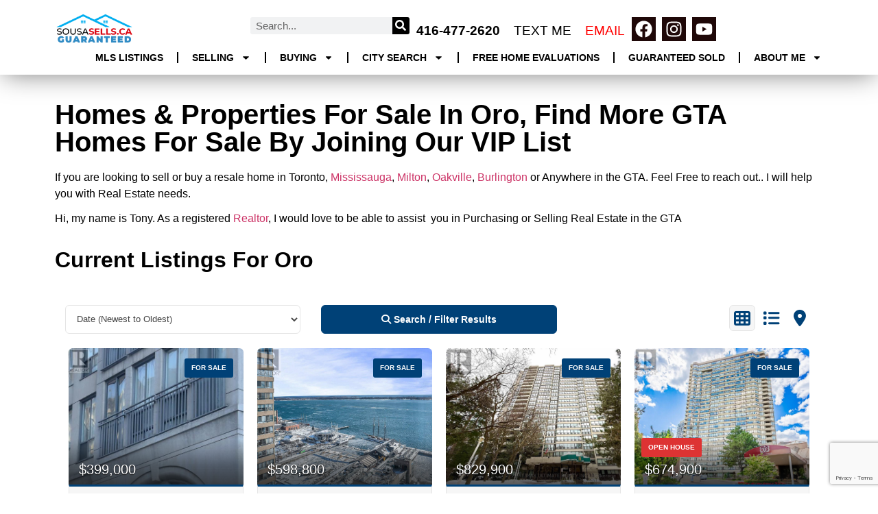

--- FILE ---
content_type: text/html; charset=UTF-8
request_url: http://zoozaa.com/search/?posts_per_page=24&view=grid&input_community_name=&input_neighbourhood=&input_city=Oro
body_size: 37105
content:
<!doctype html>
<html lang="en-US">
<head>
	<meta charset="UTF-8">
	<meta name="viewport" content="width=device-width, initial-scale=1">
	<link rel="profile" href="https://gmpg.org/xfn/11">
	<title>Toronto &amp; GTA Resale Homes &amp; MLS Listings | MLS Listings</title>
<!-- Google tag (gtag.js) consent mode dataLayer added by Site Kit -->
<script id="google_gtagjs-js-consent-mode-data-layer">
window.dataLayer = window.dataLayer || [];function gtag(){dataLayer.push(arguments);}
gtag('consent', 'default', {"ad_personalization":"denied","ad_storage":"denied","ad_user_data":"denied","analytics_storage":"denied","functionality_storage":"denied","security_storage":"denied","personalization_storage":"denied","region":["AT","BE","BG","CH","CY","CZ","DE","DK","EE","ES","FI","FR","GB","GR","HR","HU","IE","IS","IT","LI","LT","LU","LV","MT","NL","NO","PL","PT","RO","SE","SI","SK"],"wait_for_update":500});
window._googlesitekitConsentCategoryMap = {"statistics":["analytics_storage"],"marketing":["ad_storage","ad_user_data","ad_personalization"],"functional":["functionality_storage","security_storage"],"preferences":["personalization_storage"]};
window._googlesitekitConsents = {"ad_personalization":"denied","ad_storage":"denied","ad_user_data":"denied","analytics_storage":"denied","functionality_storage":"denied","security_storage":"denied","personalization_storage":"denied","region":["AT","BE","BG","CH","CY","CZ","DE","DK","EE","ES","FI","FR","GB","GR","HR","HU","IE","IS","IT","LI","LT","LU","LV","MT","NL","NO","PL","PT","RO","SE","SI","SK"],"wait_for_update":500};
</script>
<!-- End Google tag (gtag.js) consent mode dataLayer added by Site Kit -->
<meta name="dc.title" content="Toronto &amp; GTA Resale Homes &amp; MLS Listings | MLS Listings">
<meta name="dc.description" content="If you are looking to sell or buy a resale home in Toronto, Mississauga, Milton, Oakville, Burlington or Anywhere in the GTA. Feel Free to reach out.. I will help you with Real Estate needs. Hi, my name is Tony. As a registered Realtor, I would love to be able&hellip;">
<meta name="dc.relation" content="https://www.sousasells.ca/search/">
<meta name="dc.source" content="https://www.sousasells.ca/">
<meta name="dc.language" content="en_US">
<meta name="description" content="If you are looking to sell or buy a resale home in Toronto, Mississauga, Milton, Oakville, Burlington or Anywhere in the GTA. Feel Free to reach out.. I will help you with Real Estate needs. Hi, my name is Tony. As a registered Realtor, I would love to be able&hellip;">
<meta name="robots" content="index, follow, max-snippet:-1, max-image-preview:large, max-video-preview:-1">
<link rel="canonical" href="https://www.sousasells.ca/search/">
<meta property="og:url" content="https://www.sousasells.ca/search/">
<meta property="og:site_name" content="MLS Listings">
<meta property="og:locale" content="en_US">
<meta property="og:type" content="article">
<meta property="article:author" content="https://www.facebook.com/SousaSells.ca">
<meta property="article:publisher" content="https://www.facebook.com/SousaSells.ca">
<meta property="og:title" content="Toronto &amp; GTA Resale Homes &amp; MLS Listings | MLS Listings">
<meta property="og:description" content="If you are looking to sell or buy a resale home in Toronto, Mississauga, Milton, Oakville, Burlington or Anywhere in the GTA. Feel Free to reach out.. I will help you with Real Estate needs. Hi, my name is Tony. As a registered Realtor, I would love to be able&hellip;">
<meta property="og:image" content="https://www.sousasells.ca/wp-content/uploads/2020/08/Mississauga-Real-Estate.jpg">
<meta property="og:image:width" content="1280">
<meta property="og:image:height" content="720">
<meta property="og:image:alt" content="Milton real estate market overview">
<meta name="twitter:card" content="summary">
<meta name="twitter:site" content="https://twitter.com/SousaSells">
<meta name="twitter:creator" content="https://twitter.com/SousaSells">
<meta name="twitter:title" content="Toronto &amp; GTA Resale Homes &amp; MLS Listings | MLS Listings">
<meta name="twitter:description" content="If you are looking to sell or buy a resale home in Toronto, Mississauga, Milton, Oakville, Burlington or Anywhere in the GTA. Feel Free to reach out.. I will help you with Real Estate needs. Hi, my name is Tony. As a registered Realtor, I would love to be able&hellip;">
<meta name="twitter:image" content="https://www.sousasells.ca/wp-content/uploads/2020/08/Mississauga-Real-Estate-1024x576.jpg">
<link rel='dns-prefetch' href='//widgets.leadconnectorhq.com' />
<link rel='dns-prefetch' href='//www.googletagmanager.com' />
<link rel='dns-prefetch' href='//www.walkscore.com' />
<link rel='dns-prefetch' href='//use.fontawesome.com' />
<link rel='dns-prefetch' href='//pagead2.googlesyndication.com' />
<link rel="alternate" title="oEmbed (JSON)" type="application/json+oembed" href="https://www.sousasells.ca/wp-json/oembed/1.0/embed?url=https%3A%2F%2Fwww.sousasells.ca%2Fsearch%2F" />
<link rel="alternate" title="oEmbed (XML)" type="text/xml+oembed" href="https://www.sousasells.ca/wp-json/oembed/1.0/embed?url=https%3A%2F%2Fwww.sousasells.ca%2Fsearch%2F&#038;format=xml" />
<style id='wp-img-auto-sizes-contain-inline-css'>
img:is([sizes=auto i],[sizes^="auto," i]){contain-intrinsic-size:3000px 1500px}
/*# sourceURL=wp-img-auto-sizes-contain-inline-css */
</style>
<style id='wp-emoji-styles-inline-css'>

	img.wp-smiley, img.emoji {
		display: inline !important;
		border: none !important;
		box-shadow: none !important;
		height: 1em !important;
		width: 1em !important;
		margin: 0 0.07em !important;
		vertical-align: -0.1em !important;
		background: none !important;
		padding: 0 !important;
	}
/*# sourceURL=wp-emoji-styles-inline-css */
</style>
<link rel='stylesheet' id='booked-tooltipster-css' href='http://www.sousasells.ca/wp-content/plugins/booked/assets/js/tooltipster/css/tooltipster.css?ver=3.3.0' media='all' />
<link rel='stylesheet' id='booked-tooltipster-theme-css' href='http://www.sousasells.ca/wp-content/plugins/booked/assets/js/tooltipster/css/themes/tooltipster-light.css?ver=3.3.0' media='all' />
<link rel='stylesheet' id='booked-animations-css' href='http://www.sousasells.ca/wp-content/plugins/booked/assets/css/animations.css?ver=2.4.3' media='all' />
<link rel='stylesheet' id='booked-css-css' href='http://www.sousasells.ca/wp-content/plugins/booked/dist/booked.css?ver=2.4.3' media='all' />
<style id='booked-css-inline-css'>
#ui-datepicker-div.booked_custom_date_picker table.ui-datepicker-calendar tbody td a.ui-state-active,#ui-datepicker-div.booked_custom_date_picker table.ui-datepicker-calendar tbody td a.ui-state-active:hover,body #booked-profile-page input[type=submit].button-primary:hover,body .booked-list-view button.button:hover, body .booked-list-view input[type=submit].button-primary:hover,body div.booked-calendar input[type=submit].button-primary:hover,body .booked-modal input[type=submit].button-primary:hover,body div.booked-calendar .bc-head,body div.booked-calendar .bc-head .bc-col,body div.booked-calendar .booked-appt-list .timeslot .timeslot-people button:hover,body #booked-profile-page .booked-profile-header,body #booked-profile-page .booked-tabs li.active a,body #booked-profile-page .booked-tabs li.active a:hover,body #booked-profile-page .appt-block .google-cal-button > a:hover,#ui-datepicker-div.booked_custom_date_picker .ui-datepicker-header{ background:#2371B1 !important; }body #booked-profile-page input[type=submit].button-primary:hover,body div.booked-calendar input[type=submit].button-primary:hover,body .booked-list-view button.button:hover, body .booked-list-view input[type=submit].button-primary:hover,body .booked-modal input[type=submit].button-primary:hover,body div.booked-calendar .bc-head .bc-col,body div.booked-calendar .booked-appt-list .timeslot .timeslot-people button:hover,body #booked-profile-page .booked-profile-header,body #booked-profile-page .appt-block .google-cal-button > a:hover{ border-color:#2371B1 !important; }body div.booked-calendar .bc-row.days,body div.booked-calendar .bc-row.days .bc-col,body .booked-calendarSwitcher.calendar,body #booked-profile-page .booked-tabs,#ui-datepicker-div.booked_custom_date_picker table.ui-datepicker-calendar thead,#ui-datepicker-div.booked_custom_date_picker table.ui-datepicker-calendar thead th{ background:#014163 !important; }body div.booked-calendar .bc-row.days .bc-col,body #booked-profile-page .booked-tabs{ border-color:#014163 !important; }#ui-datepicker-div.booked_custom_date_picker table.ui-datepicker-calendar tbody td.ui-datepicker-today a,#ui-datepicker-div.booked_custom_date_picker table.ui-datepicker-calendar tbody td.ui-datepicker-today a:hover,body #booked-profile-page input[type=submit].button-primary,body div.booked-calendar input[type=submit].button-primary,body .booked-list-view button.button, body .booked-list-view input[type=submit].button-primary,body .booked-list-view button.button, body .booked-list-view input[type=submit].button-primary,body .booked-modal input[type=submit].button-primary,body div.booked-calendar .booked-appt-list .timeslot .timeslot-people button,body #booked-profile-page .booked-profile-appt-list .appt-block.approved .status-block,body #booked-profile-page .appt-block .google-cal-button > a,body .booked-modal p.booked-title-bar,body div.booked-calendar .bc-col:hover .date span,body .booked-list-view a.booked_list_date_picker_trigger.booked-dp-active,body .booked-list-view a.booked_list_date_picker_trigger.booked-dp-active:hover,.booked-ms-modal .booked-book-appt,body #booked-profile-page .booked-tabs li a .counter{ background:#56C477; }body #booked-profile-page input[type=submit].button-primary,body div.booked-calendar input[type=submit].button-primary,body .booked-list-view button.button, body .booked-list-view input[type=submit].button-primary,body .booked-list-view button.button, body .booked-list-view input[type=submit].button-primary,body .booked-modal input[type=submit].button-primary,body #booked-profile-page .appt-block .google-cal-button > a,body div.booked-calendar .booked-appt-list .timeslot .timeslot-people button,body .booked-list-view a.booked_list_date_picker_trigger.booked-dp-active,body .booked-list-view a.booked_list_date_picker_trigger.booked-dp-active:hover{ border-color:#56C477; }body .booked-modal .bm-window p i.fa,body .booked-modal .bm-window a,body .booked-appt-list .booked-public-appointment-title,body .booked-modal .bm-window p.appointment-title,.booked-ms-modal.visible:hover .booked-book-appt{ color:#56C477; }.booked-appt-list .timeslot.has-title .booked-public-appointment-title { color:inherit; }
/*# sourceURL=booked-css-inline-css */
</style>
<link rel='stylesheet' id='LeadConnector-css' href='http://www.sousasells.ca/wp-content/plugins/leadconnector/public/css/lc-public.css?ver=3.0.10.1' media='all' />
<link rel='stylesheet' id='hello-elementor-css' href='http://www.sousasells.ca/wp-content/themes/hello-elementor/style.min.css?ver=3.1.1' media='all' />
<link rel='stylesheet' id='hello-elementor-theme-style-css' href='http://www.sousasells.ca/wp-content/themes/hello-elementor/theme.min.css?ver=3.1.1' media='all' />
<link rel='stylesheet' id='hello-elementor-header-footer-css' href='http://www.sousasells.ca/wp-content/themes/hello-elementor/header-footer.min.css?ver=3.1.1' media='all' />
<link rel='stylesheet' id='elementor-frontend-css' href='http://www.sousasells.ca/wp-content/plugins/elementor/assets/css/frontend.min.css?ver=3.31.5' media='all' />
<link rel='stylesheet' id='widget-image-css' href='http://www.sousasells.ca/wp-content/plugins/elementor/assets/css/widget-image.min.css?ver=3.31.5' media='all' />
<link rel='stylesheet' id='widget-search-form-css' href='http://www.sousasells.ca/wp-content/plugins/elementor-pro/assets/css/widget-search-form.min.css?ver=3.31.3' media='all' />
<link rel='stylesheet' id='widget-heading-css' href='http://www.sousasells.ca/wp-content/plugins/elementor/assets/css/widget-heading.min.css?ver=3.31.5' media='all' />
<link rel='stylesheet' id='widget-social-icons-css' href='http://www.sousasells.ca/wp-content/plugins/elementor/assets/css/widget-social-icons.min.css?ver=3.31.5' media='all' />
<link rel='stylesheet' id='e-apple-webkit-css' href='http://www.sousasells.ca/wp-content/plugins/elementor/assets/css/conditionals/apple-webkit.min.css?ver=3.31.5' media='all' />
<link rel='stylesheet' id='widget-nav-menu-css' href='http://www.sousasells.ca/wp-content/plugins/elementor-pro/assets/css/widget-nav-menu.min.css?ver=3.31.3' media='all' />
<link rel='stylesheet' id='e-sticky-css' href='http://www.sousasells.ca/wp-content/plugins/elementor-pro/assets/css/modules/sticky.min.css?ver=3.31.3' media='all' />
<link rel='stylesheet' id='widget-divider-css' href='http://www.sousasells.ca/wp-content/plugins/elementor/assets/css/widget-divider.min.css?ver=3.31.5' media='all' />
<link rel='stylesheet' id='widget-form-css' href='http://www.sousasells.ca/wp-content/plugins/elementor-pro/assets/css/widget-form.min.css?ver=3.31.3' media='all' />
<link rel='stylesheet' id='e-popup-css' href='http://www.sousasells.ca/wp-content/plugins/elementor-pro/assets/css/conditionals/popup.min.css?ver=3.31.3' media='all' />
<link rel='stylesheet' id='elementor-post-12597-css' href='http://www.sousasells.ca/wp-content/uploads/elementor/css/post-12597.css?ver=1769113361' media='all' />
<link rel='stylesheet' id='widget-posts-css' href='http://www.sousasells.ca/wp-content/plugins/elementor-pro/assets/css/widget-posts.min.css?ver=3.31.3' media='all' />
<link rel='stylesheet' id='elementor-post-1473-css' href='http://www.sousasells.ca/wp-content/uploads/elementor/css/post-1473.css?ver=1769113476' media='all' />
<link rel='stylesheet' id='elementor-post-456-css' href='http://www.sousasells.ca/wp-content/uploads/elementor/css/post-456.css?ver=1769113362' media='all' />
<link rel='stylesheet' id='elementor-post-3402331-css' href='http://www.sousasells.ca/wp-content/uploads/elementor/css/post-3402331.css?ver=1769113362' media='all' />
<link rel='stylesheet' id='elementor-post-587397-css' href='http://www.sousasells.ca/wp-content/uploads/elementor/css/post-587397.css?ver=1769113363' media='all' />
<link rel='stylesheet' id='font-awesome-official-css' href='https://use.fontawesome.com/releases/v6.4.0/css/all.css' media='all' integrity="sha384-iw3OoTErCYJJB9mCa8LNS2hbsQ7M3C0EpIsO/H5+EGAkPGc6rk+V8i04oW/K5xq0" crossorigin="anonymous" />
<link rel='stylesheet' id='realtypress-premium-bootstrap-min-css' href='http://www.sousasells.ca/wp-content/plugins/realtypress-premium/public/third-party/bootstrap-3.3.4/css/bootstrap-realtypress.css?ver=1.9.9' media='all' />
<link rel='stylesheet' id='realtypress-premium-jrange-css' href='http://www.sousasells.ca/wp-content/plugins/realtypress-premium/public/third-party/jrange/jquery.range.css?ver=1.9.9' media='all' />
<link rel='stylesheet' id='realtypress-premium-bxslider-min-css' href='http://www.sousasells.ca/wp-content/plugins/realtypress-premium/public/third-party/bxslider/css/jquery.bxslider.min.css?ver=1.9.9' media='all' />
<link rel='stylesheet' id='realtypress-premium-font-awesome-css' href='http://www.sousasells.ca/wp-content/plugins/realtypress-premium/public/third-party/font-awesome-4.2.0/css/font-awesome.min.css?ver=1.9.9' media='all' />
<link rel='stylesheet' id='realtypress-premium-leaflet-min-css' href='http://www.sousasells.ca/wp-content/plugins/realtypress-premium/public/third-party/leaflet-0.7.3/css/leaflet.min.css?ver=1.9.9' media='all' />
<link rel='stylesheet' id='realtypress-premium-leaflet-css' href='http://www.sousasells.ca/wp-content/plugins/realtypress-premium/public/third-party/leaflet-plugins/fullscreen/css/leaflet.fullscreen.min.css?ver=1.9.9' media='all' />
<link rel='stylesheet' id='realtypress-premium-leaflet-markercluster-default-min-css' href='http://www.sousasells.ca/wp-content/plugins/realtypress-premium/public/third-party/leaflet-markercluster/css/MarkerCluster.Default.min.css?ver=1.9.9' media='all' />
<link rel='stylesheet' id='realtypress-premium-leaflet-markercluster-custom-min-css' href='http://www.sousasells.ca/wp-content/plugins/realtypress-premium/public/third-party/leaflet-markercluster/css/MarkerCluster.min.css?ver=1.9.9' media='all' />
<link rel='stylesheet' id='realtypress-premium-leaflet-history-min-css' href='http://www.sousasells.ca/wp-content/plugins/realtypress-premium/public/third-party/leaflet-plugins/history/leaflet-history.css?ver=1.9.9' media='all' />
<link rel='stylesheet' id='realtypress-premium-swipebox-css' href='http://www.sousasells.ca/wp-content/plugins/realtypress-premium/public/third-party/swipebox/css/swipebox.min.css?ver=1.9.9' media='all' />
<link rel='stylesheet' id='realtypress-premium-bootstrap-child-css' href='http://www.sousasells.ca/wp-content/plugins/realtypress-premium/public/templates/default/css/bootstrap-child.css?ver=1.9.9' media='all' />
<link rel='stylesheet' id='realtypress-premium-styles-css' href='http://www.sousasells.ca/wp-content/plugins/realtypress-premium/public/templates/default/css/styles.css?ver=1.9.9' media='all' />
<link rel='stylesheet' id='realtypress-premium-utilities-css' href='http://www.sousasells.ca/wp-content/plugins/realtypress-premium/public/templates/default/css/utilities.css?ver=1.9.9' media='all' />
<link rel='stylesheet' id='realtypress-premium-responsive-css' href='http://www.sousasells.ca/wp-content/plugins/realtypress-premium/public/templates/default/css/responsive.css?ver=1.9.9' media='all' />
<link rel='stylesheet' id='realtypress-premium-widgets-css' href='http://www.sousasells.ca/wp-content/plugins/realtypress-premium/public/templates/default/css/widgets.css?ver=1.9.9' media='all' />
<link rel='stylesheet' id='realtypress-premium-print-css' href='http://www.sousasells.ca/wp-content/plugins/realtypress-premium/public/templates/default/css/print.css?ver=1.9.9' media='all' />
<link rel='stylesheet' id='realtypress-premium-shortcodes-css' href='http://www.sousasells.ca/wp-content/plugins/realtypress-premium/public/templates/default/css/shortcodes.css?ver=1.9.9' media='all' />
<link rel='stylesheet' id='font-awesome-official-v4shim-css' href='https://use.fontawesome.com/releases/v6.4.0/css/v4-shims.css' media='all' integrity="sha384-TjXU13dTMPo+5ZlOUI1IGXvpmajjoetPqbUJqTx+uZ1bGwylKHNEItuVe/mg/H6l" crossorigin="anonymous" />
<link rel='stylesheet' id='elementor-gf-local-raleway-css' href='http://www.sousasells.ca/wp-content/uploads/elementor/google-fonts/css/raleway.css?ver=1757598672' media='all' />
<link rel='stylesheet' id='elementor-gf-local-montserrat-css' href='http://www.sousasells.ca/wp-content/uploads/elementor/google-fonts/css/montserrat.css?ver=1757598648' media='all' />
<script src="http://www.sousasells.ca/wp-includes/js/jquery/jquery.min.js?ver=3.7.1" id="jquery-core-js"></script>
<script src="http://www.sousasells.ca/wp-includes/js/jquery/jquery-migrate.min.js?ver=3.4.1" id="jquery-migrate-js"></script>
<script src="https://widgets.leadconnectorhq.com/loader.js?ver=3.0.10.1" id="LeadConnector.lc_text_widget-js"></script>
<script id="LeadConnector-js-extra">
var lc_public_js = {"text_widget_location_id":"xJUSTkUsQai0KLiLLJRU","text_widget_heading":"","text_widget_sub_heading":"","text_widget_error":"0","text_widget_use_email_field":"0","text_widget_settings":null,"text_widget_cdn_base_url":"https://widgets.leadconnectorhq.com/"};
//# sourceURL=LeadConnector-js-extra
</script>
<script src="http://www.sousasells.ca/wp-content/plugins/leadconnector/public/js/lc-public.js?ver=3.0.10.1" id="LeadConnector-js"></script>

<!-- Google tag (gtag.js) snippet added by Site Kit -->
<!-- Google Analytics snippet added by Site Kit -->
<script src="https://www.googletagmanager.com/gtag/js?id=GT-5797T9V" id="google_gtagjs-js" async></script>
<script id="google_gtagjs-js-after">
window.dataLayer = window.dataLayer || [];function gtag(){dataLayer.push(arguments);}
gtag("set","linker",{"domains":["www.sousasells.ca"]});
gtag("js", new Date());
gtag("set", "developer_id.dZTNiMT", true);
gtag("config", "GT-5797T9V");
//# sourceURL=google_gtagjs-js-after
</script>
<link rel="https://api.w.org/" href="https://www.sousasells.ca/wp-json/" /><link rel="alternate" title="JSON" type="application/json" href="https://www.sousasells.ca/wp-json/wp/v2/pages/1473" /><link rel="EditURI" type="application/rsd+xml" title="RSD" href="https://www.sousasells.ca/xmlrpc.php?rsd" />
<meta name="generator" content="WordPress 6.9" />
<link rel='shortlink' href='https://www.sousasells.ca/?p=1473' />
<link rel="alternate" href="http://www.sousasells.ca/search/" hreflang="x-default" /><style>
        .json-schema-display {
            background: #f4f4f4;
            padding: 20px;
            border-radius: 8px;
            overflow-x: auto;
            font-size: 14px;
            line-height: 1.5;
        }
    </style><meta name="generator" content="Site Kit by Google 1.170.0" />
            <style>

            .bootstrap-realtypress .rps-grid-result .rps-property-result,
            .bootstrap-realtypress .rps-list-result .rps-property-result {


            }

            .bootstrap-realtypress .rps-list-result .rps-property-result,
            .bootstrap-realtypress .rps-listing-preview-shortcode.horizontal .rps-property-result {
            border: 1px solid #eaeaea;
            }

            .bootstrap-realtypress .image-holder .rps-ribbon.top-ribbon {
            border-radius: 3px;
            }

            .bootstrap-realtypress .rps-property-result,
            .bootstrap-realtypress .rps-toolbar-btn-lg,
            .bootstrap-realtypress .rps-toolbar-btn-sm,
            .bootstrap-realtypress .panel,
            .bootstrap-realtypress .form-control,
            .bootstrap-realtypress .rps-single-listing .rps-contact-form-wrap-v,
            .bootstrap-realtypress .rps-single-listing .rps-agent-details,
            .bootstrap-realtypress .rps-single-listing .rps-agent-details .agent-photo  {
            border-radius: 6px;
            }

            .bootstrap-realtypress .rps-grid-result .image-holder,
            .bootstrap-realtypress .panel-default > .panel-heading,
            .bootstrap-realtypress .rps-listing-preview-shortcode.vertical .image-holder {
            border-top-left-radius: 6px;
            border-top-right-radius: 6px;
            }

            .bootstrap-realtypress .rps-list-result .image-holder,
            .bootstrap-realtypress .rps-listing-preview-shortcode.horizontal  .image-holder,
            .bootstrap-realtypress .leaflet-popup .map-pop-left,
            .bootstrap-realtypress .rps_input_map_look,
            .bootstrap-realtypress .rps-favorites .rps-favorites-result .image-holder figure a img {
            border-top-left-radius: 6px;
            border-bottom-left-radius: 6px;
            }

            .bootstrap-realtypress .rps-grid-result .rps-property-result .rps-property-info,
            .bootstrap-realtypress .rps-listing-preview-shortcode.vertical .rps-property-result .rps-property-info,
            .bootstrap-realtypress .panel-footer {
            border-bottom-left-radius: 6px;
            border-bottom-right-radius: 6px;
            }

            .bootstrap-realtypress .rps-list-result .rps-property-result .rps-property-info {
            border-top-right-radius: 6px;
            border-bottom-right-radius: 6px;
            }
			
			
 
                
                .bootstrap-realtypress .image-holder .rps-ribbon.rps-ribbon-warning {
                    background: #236a7a;
                    background-color: #236a7a;
                }

                
                .rps-loader {
                    background: url('1') no-repeat center center;
                    background-size: contain;
                }

                .rps-loader__spinner {
                    width: 140px;
                    margin-left: -30px;
                    margin-top: -30px;
                }

                
            </style>
			<script type="text/javascript">var ajaxurl = 'https://www.sousasells.ca/wp-admin/admin-ajax.php'</script><script type="text/javascript">document.cookie = "rps-user-js-enabled=true; path=/";</script>

<meta name="keywords" content="Homes for sale, Residential properties, Home buying tips, Selling strategies, Real estate financing, Real estate websites, Real estate news, Real estate associations, Affordable housing, Real estate investment trusts (REITs) " /><meta name="generator" content="speculation-rules 1.5.0">

<!-- Google AdSense meta tags added by Site Kit -->
<meta name="google-adsense-platform-account" content="ca-host-pub-2644536267352236">
<meta name="google-adsense-platform-domain" content="sitekit.withgoogle.com">
<!-- End Google AdSense meta tags added by Site Kit -->
<meta name="generator" content="Elementor 3.31.5; features: e_font_icon_svg, additional_custom_breakpoints, e_element_cache; settings: css_print_method-external, google_font-enabled, font_display-auto">

<!-- Meta Pixel Code -->
<script type='text/javascript'>
!function(f,b,e,v,n,t,s){if(f.fbq)return;n=f.fbq=function(){n.callMethod?
n.callMethod.apply(n,arguments):n.queue.push(arguments)};if(!f._fbq)f._fbq=n;
n.push=n;n.loaded=!0;n.version='2.0';n.queue=[];t=b.createElement(e);t.async=!0;
t.src=v;s=b.getElementsByTagName(e)[0];s.parentNode.insertBefore(t,s)}(window,
document,'script','https://connect.facebook.net/en_US/fbevents.js?v=next');
</script>
<!-- End Meta Pixel Code -->

      <script type='text/javascript'>
        var url = window.location.origin + '?ob=open-bridge';
        fbq('set', 'openbridge', '422490547043602', url);
      </script>
    <script type='text/javascript'>fbq('init', '422490547043602', {}, {
    "agent": "wordpress-6.9-3.0.16"
})</script><script type='text/javascript'>
    fbq('track', 'PageView', []);
  </script>
<!-- Meta Pixel Code -->
<noscript>
<img height="1" width="1" style="display:none" alt="fbpx"
src="https://www.facebook.com/tr?id=422490547043602&ev=PageView&noscript=1" />
</noscript>
<!-- End Meta Pixel Code -->
			<style>
				.e-con.e-parent:nth-of-type(n+4):not(.e-lazyloaded):not(.e-no-lazyload),
				.e-con.e-parent:nth-of-type(n+4):not(.e-lazyloaded):not(.e-no-lazyload) * {
					background-image: none !important;
				}
				@media screen and (max-height: 1024px) {
					.e-con.e-parent:nth-of-type(n+3):not(.e-lazyloaded):not(.e-no-lazyload),
					.e-con.e-parent:nth-of-type(n+3):not(.e-lazyloaded):not(.e-no-lazyload) * {
						background-image: none !important;
					}
				}
				@media screen and (max-height: 640px) {
					.e-con.e-parent:nth-of-type(n+2):not(.e-lazyloaded):not(.e-no-lazyload),
					.e-con.e-parent:nth-of-type(n+2):not(.e-lazyloaded):not(.e-no-lazyload) * {
						background-image: none !important;
					}
				}
			</style>
			
<!-- Google AdSense snippet added by Site Kit -->
<script async src="https://pagead2.googlesyndication.com/pagead/js/adsbygoogle.js?client=ca-pub-1928763535062468&amp;host=ca-host-pub-2644536267352236" crossorigin="anonymous"></script>

<!-- End Google AdSense snippet added by Site Kit -->
<style>.breadcrumb {list-style:none;margin:0;padding-inline-start:0;}.breadcrumb li {margin:0;display:inline-block;position:relative;}.breadcrumb li::after{content:' | ';margin-left:5px;margin-right:5px;}.breadcrumb li:last-child::after{display:none}</style><link rel="icon" href="https://www.sousasells.ca/wp-content/uploads/2020/10/cropped-SousaSells-Profile-32x32.jpg" sizes="32x32" />
<link rel="icon" href="https://www.sousasells.ca/wp-content/uploads/2020/10/cropped-SousaSells-Profile-192x192.jpg" sizes="192x192" />
<link rel="apple-touch-icon" href="https://www.sousasells.ca/wp-content/uploads/2020/10/cropped-SousaSells-Profile-180x180.jpg" />
<meta name="msapplication-TileImage" content="https://www.sousasells.ca/wp-content/uploads/2020/10/cropped-SousaSells-Profile-270x270.jpg" />

<script async src='https://www.googletagmanager.com/gtag/js?id=G-RNXGD3Y3VP'></script><script>
window.dataLayer = window.dataLayer || [];
function gtag(){dataLayer.push(arguments);}gtag('js', new Date());

 gtag('config', 'G-RNXGD3Y3VP' , {});

</script>
<style id='global-styles-inline-css'>
:root{--wp--preset--aspect-ratio--square: 1;--wp--preset--aspect-ratio--4-3: 4/3;--wp--preset--aspect-ratio--3-4: 3/4;--wp--preset--aspect-ratio--3-2: 3/2;--wp--preset--aspect-ratio--2-3: 2/3;--wp--preset--aspect-ratio--16-9: 16/9;--wp--preset--aspect-ratio--9-16: 9/16;--wp--preset--color--black: #000000;--wp--preset--color--cyan-bluish-gray: #abb8c3;--wp--preset--color--white: #ffffff;--wp--preset--color--pale-pink: #f78da7;--wp--preset--color--vivid-red: #cf2e2e;--wp--preset--color--luminous-vivid-orange: #ff6900;--wp--preset--color--luminous-vivid-amber: #fcb900;--wp--preset--color--light-green-cyan: #7bdcb5;--wp--preset--color--vivid-green-cyan: #00d084;--wp--preset--color--pale-cyan-blue: #8ed1fc;--wp--preset--color--vivid-cyan-blue: #0693e3;--wp--preset--color--vivid-purple: #9b51e0;--wp--preset--gradient--vivid-cyan-blue-to-vivid-purple: linear-gradient(135deg,rgb(6,147,227) 0%,rgb(155,81,224) 100%);--wp--preset--gradient--light-green-cyan-to-vivid-green-cyan: linear-gradient(135deg,rgb(122,220,180) 0%,rgb(0,208,130) 100%);--wp--preset--gradient--luminous-vivid-amber-to-luminous-vivid-orange: linear-gradient(135deg,rgb(252,185,0) 0%,rgb(255,105,0) 100%);--wp--preset--gradient--luminous-vivid-orange-to-vivid-red: linear-gradient(135deg,rgb(255,105,0) 0%,rgb(207,46,46) 100%);--wp--preset--gradient--very-light-gray-to-cyan-bluish-gray: linear-gradient(135deg,rgb(238,238,238) 0%,rgb(169,184,195) 100%);--wp--preset--gradient--cool-to-warm-spectrum: linear-gradient(135deg,rgb(74,234,220) 0%,rgb(151,120,209) 20%,rgb(207,42,186) 40%,rgb(238,44,130) 60%,rgb(251,105,98) 80%,rgb(254,248,76) 100%);--wp--preset--gradient--blush-light-purple: linear-gradient(135deg,rgb(255,206,236) 0%,rgb(152,150,240) 100%);--wp--preset--gradient--blush-bordeaux: linear-gradient(135deg,rgb(254,205,165) 0%,rgb(254,45,45) 50%,rgb(107,0,62) 100%);--wp--preset--gradient--luminous-dusk: linear-gradient(135deg,rgb(255,203,112) 0%,rgb(199,81,192) 50%,rgb(65,88,208) 100%);--wp--preset--gradient--pale-ocean: linear-gradient(135deg,rgb(255,245,203) 0%,rgb(182,227,212) 50%,rgb(51,167,181) 100%);--wp--preset--gradient--electric-grass: linear-gradient(135deg,rgb(202,248,128) 0%,rgb(113,206,126) 100%);--wp--preset--gradient--midnight: linear-gradient(135deg,rgb(2,3,129) 0%,rgb(40,116,252) 100%);--wp--preset--font-size--small: 13px;--wp--preset--font-size--medium: 20px;--wp--preset--font-size--large: 36px;--wp--preset--font-size--x-large: 42px;--wp--preset--spacing--20: 0.44rem;--wp--preset--spacing--30: 0.67rem;--wp--preset--spacing--40: 1rem;--wp--preset--spacing--50: 1.5rem;--wp--preset--spacing--60: 2.25rem;--wp--preset--spacing--70: 3.38rem;--wp--preset--spacing--80: 5.06rem;--wp--preset--shadow--natural: 6px 6px 9px rgba(0, 0, 0, 0.2);--wp--preset--shadow--deep: 12px 12px 50px rgba(0, 0, 0, 0.4);--wp--preset--shadow--sharp: 6px 6px 0px rgba(0, 0, 0, 0.2);--wp--preset--shadow--outlined: 6px 6px 0px -3px rgb(255, 255, 255), 6px 6px rgb(0, 0, 0);--wp--preset--shadow--crisp: 6px 6px 0px rgb(0, 0, 0);}:where(.is-layout-flex){gap: 0.5em;}:where(.is-layout-grid){gap: 0.5em;}body .is-layout-flex{display: flex;}.is-layout-flex{flex-wrap: wrap;align-items: center;}.is-layout-flex > :is(*, div){margin: 0;}body .is-layout-grid{display: grid;}.is-layout-grid > :is(*, div){margin: 0;}:where(.wp-block-columns.is-layout-flex){gap: 2em;}:where(.wp-block-columns.is-layout-grid){gap: 2em;}:where(.wp-block-post-template.is-layout-flex){gap: 1.25em;}:where(.wp-block-post-template.is-layout-grid){gap: 1.25em;}.has-black-color{color: var(--wp--preset--color--black) !important;}.has-cyan-bluish-gray-color{color: var(--wp--preset--color--cyan-bluish-gray) !important;}.has-white-color{color: var(--wp--preset--color--white) !important;}.has-pale-pink-color{color: var(--wp--preset--color--pale-pink) !important;}.has-vivid-red-color{color: var(--wp--preset--color--vivid-red) !important;}.has-luminous-vivid-orange-color{color: var(--wp--preset--color--luminous-vivid-orange) !important;}.has-luminous-vivid-amber-color{color: var(--wp--preset--color--luminous-vivid-amber) !important;}.has-light-green-cyan-color{color: var(--wp--preset--color--light-green-cyan) !important;}.has-vivid-green-cyan-color{color: var(--wp--preset--color--vivid-green-cyan) !important;}.has-pale-cyan-blue-color{color: var(--wp--preset--color--pale-cyan-blue) !important;}.has-vivid-cyan-blue-color{color: var(--wp--preset--color--vivid-cyan-blue) !important;}.has-vivid-purple-color{color: var(--wp--preset--color--vivid-purple) !important;}.has-black-background-color{background-color: var(--wp--preset--color--black) !important;}.has-cyan-bluish-gray-background-color{background-color: var(--wp--preset--color--cyan-bluish-gray) !important;}.has-white-background-color{background-color: var(--wp--preset--color--white) !important;}.has-pale-pink-background-color{background-color: var(--wp--preset--color--pale-pink) !important;}.has-vivid-red-background-color{background-color: var(--wp--preset--color--vivid-red) !important;}.has-luminous-vivid-orange-background-color{background-color: var(--wp--preset--color--luminous-vivid-orange) !important;}.has-luminous-vivid-amber-background-color{background-color: var(--wp--preset--color--luminous-vivid-amber) !important;}.has-light-green-cyan-background-color{background-color: var(--wp--preset--color--light-green-cyan) !important;}.has-vivid-green-cyan-background-color{background-color: var(--wp--preset--color--vivid-green-cyan) !important;}.has-pale-cyan-blue-background-color{background-color: var(--wp--preset--color--pale-cyan-blue) !important;}.has-vivid-cyan-blue-background-color{background-color: var(--wp--preset--color--vivid-cyan-blue) !important;}.has-vivid-purple-background-color{background-color: var(--wp--preset--color--vivid-purple) !important;}.has-black-border-color{border-color: var(--wp--preset--color--black) !important;}.has-cyan-bluish-gray-border-color{border-color: var(--wp--preset--color--cyan-bluish-gray) !important;}.has-white-border-color{border-color: var(--wp--preset--color--white) !important;}.has-pale-pink-border-color{border-color: var(--wp--preset--color--pale-pink) !important;}.has-vivid-red-border-color{border-color: var(--wp--preset--color--vivid-red) !important;}.has-luminous-vivid-orange-border-color{border-color: var(--wp--preset--color--luminous-vivid-orange) !important;}.has-luminous-vivid-amber-border-color{border-color: var(--wp--preset--color--luminous-vivid-amber) !important;}.has-light-green-cyan-border-color{border-color: var(--wp--preset--color--light-green-cyan) !important;}.has-vivid-green-cyan-border-color{border-color: var(--wp--preset--color--vivid-green-cyan) !important;}.has-pale-cyan-blue-border-color{border-color: var(--wp--preset--color--pale-cyan-blue) !important;}.has-vivid-cyan-blue-border-color{border-color: var(--wp--preset--color--vivid-cyan-blue) !important;}.has-vivid-purple-border-color{border-color: var(--wp--preset--color--vivid-purple) !important;}.has-vivid-cyan-blue-to-vivid-purple-gradient-background{background: var(--wp--preset--gradient--vivid-cyan-blue-to-vivid-purple) !important;}.has-light-green-cyan-to-vivid-green-cyan-gradient-background{background: var(--wp--preset--gradient--light-green-cyan-to-vivid-green-cyan) !important;}.has-luminous-vivid-amber-to-luminous-vivid-orange-gradient-background{background: var(--wp--preset--gradient--luminous-vivid-amber-to-luminous-vivid-orange) !important;}.has-luminous-vivid-orange-to-vivid-red-gradient-background{background: var(--wp--preset--gradient--luminous-vivid-orange-to-vivid-red) !important;}.has-very-light-gray-to-cyan-bluish-gray-gradient-background{background: var(--wp--preset--gradient--very-light-gray-to-cyan-bluish-gray) !important;}.has-cool-to-warm-spectrum-gradient-background{background: var(--wp--preset--gradient--cool-to-warm-spectrum) !important;}.has-blush-light-purple-gradient-background{background: var(--wp--preset--gradient--blush-light-purple) !important;}.has-blush-bordeaux-gradient-background{background: var(--wp--preset--gradient--blush-bordeaux) !important;}.has-luminous-dusk-gradient-background{background: var(--wp--preset--gradient--luminous-dusk) !important;}.has-pale-ocean-gradient-background{background: var(--wp--preset--gradient--pale-ocean) !important;}.has-electric-grass-gradient-background{background: var(--wp--preset--gradient--electric-grass) !important;}.has-midnight-gradient-background{background: var(--wp--preset--gradient--midnight) !important;}.has-small-font-size{font-size: var(--wp--preset--font-size--small) !important;}.has-medium-font-size{font-size: var(--wp--preset--font-size--medium) !important;}.has-large-font-size{font-size: var(--wp--preset--font-size--large) !important;}.has-x-large-font-size{font-size: var(--wp--preset--font-size--x-large) !important;}
/*# sourceURL=global-styles-inline-css */
</style>
</head>
<body class="wp-singular page-template-default page page-id-1473 wp-theme-hello-elementor multiple-domain-www-sousasells-ca elementor-default elementor-template-full-width elementor-kit-12597 elementor-page elementor-page-1473">


<a class="skip-link screen-reader-text" href="#content">Skip to content</a>

		<header data-elementor-type="header" data-elementor-id="456" class="elementor elementor-456 elementor-location-header" data-elementor-post-type="elementor_library">
			<div class="elementor-element elementor-element-9095968 e-flex e-con-boxed e-con e-parent" data-id="9095968" data-element_type="container" data-settings="{&quot;sticky&quot;:&quot;top&quot;,&quot;background_background&quot;:&quot;classic&quot;,&quot;sticky_on&quot;:[&quot;desktop&quot;,&quot;tablet&quot;,&quot;mobile&quot;],&quot;sticky_offset&quot;:0,&quot;sticky_effects_offset&quot;:0,&quot;sticky_anchor_link_offset&quot;:0}">
					<div class="e-con-inner">
		<div class="elementor-element elementor-element-06aa27e e-con-full e-flex e-con e-child" data-id="06aa27e" data-element_type="container">
				<div class="elementor-element elementor-element-a2009d6 elementor-widget elementor-widget-image" data-id="a2009d6" data-element_type="widget" data-widget_type="image.default">
				<div class="elementor-widget-container">
																<a href="/">
							<img width="300" height="128" src="https://www.sousasells.ca/wp-content/uploads/2020/09/NewLogo-300x128.png" class="attachment-medium size-medium wp-image-15519535" alt="" srcset="https://www.sousasells.ca/wp-content/uploads/2020/09/NewLogo-300x128.png 300w, https://www.sousasells.ca/wp-content/uploads/2020/09/NewLogo.png 360w" sizes="(max-width: 300px) 100vw, 300px" />								</a>
															</div>
				</div>
				</div>
		<div class="elementor-element elementor-element-c0e0e0d e-con-full elementor-hidden-tablet elementor-hidden-mobile e-flex e-con e-child" data-id="c0e0e0d" data-element_type="container">
				<div class="elementor-element elementor-element-d5eb58a elementor-search-form--skin-classic elementor-search-form--button-type-icon elementor-search-form--icon-search elementor-widget elementor-widget-search-form" data-id="d5eb58a" data-element_type="widget" data-settings="{&quot;skin&quot;:&quot;classic&quot;}" data-widget_type="search-form.default">
				<div class="elementor-widget-container">
							<search role="search">
			<form class="elementor-search-form" action="https://www.sousasells.ca" method="get">
												<div class="elementor-search-form__container">
					<label class="elementor-screen-only" for="elementor-search-form-d5eb58a">Search</label>

					
					<input id="elementor-search-form-d5eb58a" placeholder="Search..." class="elementor-search-form__input" type="search" name="s" value="">
					
											<button class="elementor-search-form__submit" type="submit" aria-label="Search">
															<div class="e-font-icon-svg-container"><svg class="fa fa-search e-font-icon-svg e-fas-search" viewBox="0 0 512 512" xmlns="http://www.w3.org/2000/svg"><path d="M505 442.7L405.3 343c-4.5-4.5-10.6-7-17-7H372c27.6-35.3 44-79.7 44-128C416 93.1 322.9 0 208 0S0 93.1 0 208s93.1 208 208 208c48.3 0 92.7-16.4 128-44v16.3c0 6.4 2.5 12.5 7 17l99.7 99.7c9.4 9.4 24.6 9.4 33.9 0l28.3-28.3c9.4-9.4 9.4-24.6.1-34zM208 336c-70.7 0-128-57.2-128-128 0-70.7 57.2-128 128-128 70.7 0 128 57.2 128 128 0 70.7-57.2 128-128 128z"></path></svg></div>													</button>
					
									</div>
			</form>
		</search>
						</div>
				</div>
				<div class="elementor-element elementor-element-ea3c94a elementor-widget__width-auto elementor-hidden-tablet elementor-hidden-mobile elementor-widget elementor-widget-heading" data-id="ea3c94a" data-element_type="widget" data-widget_type="heading.default">
				<div class="elementor-widget-container">
					<h3 class="elementor-heading-title elementor-size-default"><a href="tel:4164772620">416-477-2620</a></h3>				</div>
				</div>
				<div class="elementor-element elementor-element-3ae7f98 elementor-widget__width-auto elementor-widget elementor-widget-heading" data-id="3ae7f98" data-element_type="widget" data-widget_type="heading.default">
				<div class="elementor-widget-container">
					<h4 class="elementor-heading-title elementor-size-default"><a href="sms:4164772620">TEXT ME</a></h4>				</div>
				</div>
				<div class="elementor-element elementor-element-865922b elementor-widget__width-auto elementor-hidden-tablet elementor-hidden-mobile elementor-widget elementor-widget-heading" data-id="865922b" data-element_type="widget" data-widget_type="heading.default">
				<div class="elementor-widget-container">
					<h3 class="elementor-heading-title elementor-size-default"><a href="mailto:tony@sousasells.ca">EMAIL</a></h3>				</div>
				</div>
				<div class="elementor-element elementor-element-08292ae elementor-shape-square e-grid-align-right elementor-widget__width-auto elementor-hidden-mobile elementor-grid-0 elementor-widget elementor-widget-social-icons" data-id="08292ae" data-element_type="widget" data-widget_type="social-icons.default">
				<div class="elementor-widget-container">
							<div class="elementor-social-icons-wrapper elementor-grid" role="list">
							<span class="elementor-grid-item" role="listitem">
					<a class="elementor-icon elementor-social-icon elementor-social-icon-facebook elementor-repeater-item-e496c0c" href="https://www.facebook.com/SousaSells.ca" target="_blank">
						<span class="elementor-screen-only">Facebook</span>
						<svg class="e-font-icon-svg e-fab-facebook" viewBox="0 0 512 512" xmlns="http://www.w3.org/2000/svg"><path d="M504 256C504 119 393 8 256 8S8 119 8 256c0 123.78 90.69 226.38 209.25 245V327.69h-63V256h63v-54.64c0-62.15 37-96.48 93.67-96.48 27.14 0 55.52 4.84 55.52 4.84v61h-31.28c-30.8 0-40.41 19.12-40.41 38.73V256h68.78l-11 71.69h-57.78V501C413.31 482.38 504 379.78 504 256z"></path></svg>					</a>
				</span>
							<span class="elementor-grid-item" role="listitem">
					<a class="elementor-icon elementor-social-icon elementor-social-icon-instagram elementor-repeater-item-e1159d3" href="https://www.instagram.com/sousasells.ca/" target="_blank">
						<span class="elementor-screen-only">Instagram</span>
						<svg class="e-font-icon-svg e-fab-instagram" viewBox="0 0 448 512" xmlns="http://www.w3.org/2000/svg"><path d="M224.1 141c-63.6 0-114.9 51.3-114.9 114.9s51.3 114.9 114.9 114.9S339 319.5 339 255.9 287.7 141 224.1 141zm0 189.6c-41.1 0-74.7-33.5-74.7-74.7s33.5-74.7 74.7-74.7 74.7 33.5 74.7 74.7-33.6 74.7-74.7 74.7zm146.4-194.3c0 14.9-12 26.8-26.8 26.8-14.9 0-26.8-12-26.8-26.8s12-26.8 26.8-26.8 26.8 12 26.8 26.8zm76.1 27.2c-1.7-35.9-9.9-67.7-36.2-93.9-26.2-26.2-58-34.4-93.9-36.2-37-2.1-147.9-2.1-184.9 0-35.8 1.7-67.6 9.9-93.9 36.1s-34.4 58-36.2 93.9c-2.1 37-2.1 147.9 0 184.9 1.7 35.9 9.9 67.7 36.2 93.9s58 34.4 93.9 36.2c37 2.1 147.9 2.1 184.9 0 35.9-1.7 67.7-9.9 93.9-36.2 26.2-26.2 34.4-58 36.2-93.9 2.1-37 2.1-147.8 0-184.8zM398.8 388c-7.8 19.6-22.9 34.7-42.6 42.6-29.5 11.7-99.5 9-132.1 9s-102.7 2.6-132.1-9c-19.6-7.8-34.7-22.9-42.6-42.6-11.7-29.5-9-99.5-9-132.1s-2.6-102.7 9-132.1c7.8-19.6 22.9-34.7 42.6-42.6 29.5-11.7 99.5-9 132.1-9s102.7-2.6 132.1 9c19.6 7.8 34.7 22.9 42.6 42.6 11.7 29.5 9 99.5 9 132.1s2.7 102.7-9 132.1z"></path></svg>					</a>
				</span>
							<span class="elementor-grid-item" role="listitem">
					<a class="elementor-icon elementor-social-icon elementor-social-icon-youtube elementor-repeater-item-9d731f8" href="https://www.youtube.com/channel/UCKNYtjdCtr4CIBAuDYT-WeQ" target="_blank">
						<span class="elementor-screen-only">Youtube</span>
						<svg class="e-font-icon-svg e-fab-youtube" viewBox="0 0 576 512" xmlns="http://www.w3.org/2000/svg"><path d="M549.655 124.083c-6.281-23.65-24.787-42.276-48.284-48.597C458.781 64 288 64 288 64S117.22 64 74.629 75.486c-23.497 6.322-42.003 24.947-48.284 48.597-11.412 42.867-11.412 132.305-11.412 132.305s0 89.438 11.412 132.305c6.281 23.65 24.787 41.5 48.284 47.821C117.22 448 288 448 288 448s170.78 0 213.371-11.486c23.497-6.321 42.003-24.171 48.284-47.821 11.412-42.867 11.412-132.305 11.412-132.305s0-89.438-11.412-132.305zm-317.51 213.508V175.185l142.739 81.205-142.739 81.201z"></path></svg>					</a>
				</span>
					</div>
						</div>
				</div>
				</div>
		<div class="elementor-element elementor-element-3eebb57 e-con-full e-flex e-con e-child" data-id="3eebb57" data-element_type="container" data-settings="{&quot;background_background&quot;:&quot;classic&quot;}">
				<div class="elementor-element elementor-element-0370a18 elementor-widget__width-auto elementor-hidden-desktop elementor-widget elementor-widget-heading" data-id="0370a18" data-element_type="widget" data-widget_type="heading.default">
				<div class="elementor-widget-container">
					<h3 class="elementor-heading-title elementor-size-default"><a href="tel:4164772620">CALL NOW</a></h3>				</div>
				</div>
				<div class="elementor-element elementor-element-cbd8495 elementor-nav-menu__align-end elementor-nav-menu__text-align-center elementor-nav-menu--stretch elementor-nav-menu--dropdown-tablet elementor-nav-menu--toggle elementor-nav-menu--burger elementor-widget elementor-widget-nav-menu" data-id="cbd8495" data-element_type="widget" data-settings="{&quot;full_width&quot;:&quot;stretch&quot;,&quot;layout&quot;:&quot;horizontal&quot;,&quot;submenu_icon&quot;:{&quot;value&quot;:&quot;&lt;svg class=\&quot;e-font-icon-svg e-fas-caret-down\&quot; viewBox=\&quot;0 0 320 512\&quot; xmlns=\&quot;http:\/\/www.w3.org\/2000\/svg\&quot;&gt;&lt;path d=\&quot;M31.3 192h257.3c17.8 0 26.7 21.5 14.1 34.1L174.1 354.8c-7.8 7.8-20.5 7.8-28.3 0L17.2 226.1C4.6 213.5 13.5 192 31.3 192z\&quot;&gt;&lt;\/path&gt;&lt;\/svg&gt;&quot;,&quot;library&quot;:&quot;fa-solid&quot;},&quot;toggle&quot;:&quot;burger&quot;}" data-widget_type="nav-menu.default">
				<div class="elementor-widget-container">
								<nav aria-label="Menu" class="elementor-nav-menu--main elementor-nav-menu__container elementor-nav-menu--layout-horizontal e--pointer-none">
				<ul id="menu-1-cbd8495" class="elementor-nav-menu"><li class="menu-item menu-item-type-post_type menu-item-object-page menu-item-home menu-item-135"><a href="https://www.sousasells.ca/" class="elementor-item">MLS Listings</a></li>
<li class="menu-item menu-item-type-post_type menu-item-object-page menu-item-has-children menu-item-133"><a href="https://www.sousasells.ca/selling-real-estate-toronto/" class="elementor-item">Selling</a>
<ul class="sub-menu elementor-nav-menu--dropdown">
	<li class="menu-item menu-item-type-taxonomy menu-item-object-category menu-item-2546080"><a href="https://www.sousasells.ca/category/selling-a-house/" class="elementor-sub-item">Selling a House</a></li>
	<li class="menu-item menu-item-type-post_type menu-item-object-page menu-item-2233411"><a href="https://www.sousasells.ca/home-sold-guaranteed/" class="elementor-sub-item">The House Sold Guarantee</a></li>
</ul>
</li>
<li class="menu-item menu-item-type-post_type menu-item-object-page menu-item-has-children menu-item-134"><a href="https://www.sousasells.ca/buying-real-estate-toronto/" class="elementor-item">Buying</a>
<ul class="sub-menu elementor-nav-menu--dropdown">
	<li class="menu-item menu-item-type-taxonomy menu-item-object-category menu-item-2546081"><a href="https://www.sousasells.ca/category/buying-a-home/" class="elementor-sub-item">Buying A Home</a></li>
	<li class="menu-item menu-item-type-post_type menu-item-object-page menu-item-2233410"><a href="https://www.sousasells.ca/buy-back-guarantee/" class="elementor-sub-item">Love Your Home Guarantee</a></li>
	<li class="menu-item menu-item-type-post_type menu-item-object-page menu-item-386978"><a href="https://www.sousasells.ca/best-condos-mississauga/" class="elementor-sub-item">Best Condos for sale in Mississauga (2021 List)</a></li>
	<li class="menu-item menu-item-type-post_type menu-item-object-post menu-item-21932"><a href="https://www.sousasells.ca/gta-homes-for-less-than-500000/" class="elementor-sub-item">Homes for Sale less than $500,000 in the GTA</a></li>
	<li class="menu-item menu-item-type-post_type menu-item-object-post menu-item-21931"><a href="https://www.sousasells.ca/gta-homes-for-less-than-750000/" class="elementor-sub-item">GTA Homes between $500,000 and $750,000</a></li>
	<li class="menu-item menu-item-type-post_type menu-item-object-post menu-item-21930"><a href="https://www.sousasells.ca/gta-homes-for-less-than-850000/" class="elementor-sub-item">Homes between $750k &#038; $850k</a></li>
	<li class="menu-item menu-item-type-post_type menu-item-object-post menu-item-21929"><a href="https://www.sousasells.ca/gta-homes-for-less-than-1000000/" class="elementor-sub-item">Homes between $850,000 &#038; $1,000,000</a></li>
</ul>
</li>
<li class="menu-item menu-item-type-post_type menu-item-object-page menu-item-has-children menu-item-8887"><a href="https://www.sousasells.ca/neighbourhoods-city/" class="elementor-item">City Search</a>
<ul class="sub-menu elementor-nav-menu--dropdown">
	<li class="menu-item menu-item-type-post_type menu-item-object-page menu-item-2777146"><a href="https://www.sousasells.ca/homes-for-sales-in-georgetown/" class="elementor-sub-item">Georgetown Homes For Sale</a></li>
	<li class="menu-item menu-item-type-post_type menu-item-object-page menu-item-1411694"><a href="https://www.sousasells.ca/homes-for-sales-in-halton-hills/" class="elementor-sub-item">Halton Hills Homes for Sale</a></li>
	<li class="menu-item menu-item-type-post_type menu-item-object-page menu-item-1175980"><a href="https://www.sousasells.ca/milton-real-estate/" class="elementor-sub-item">Milton Homes For Sale</a></li>
	<li class="menu-item menu-item-type-post_type menu-item-object-page menu-item-1175978"><a href="https://www.sousasells.ca/guelph-mls-listing-real-estate-for-sale/" class="elementor-sub-item">Guelph Homes Sale</a></li>
	<li class="menu-item menu-item-type-post_type menu-item-object-page menu-item-1175977"><a href="https://www.sousasells.ca/mississauga-mls-listing-real-estate-for-sale/" class="elementor-sub-item">Mississauga Homes For Sale</a></li>
	<li class="menu-item menu-item-type-post_type menu-item-object-page menu-item-1411685"><a href="https://www.sousasells.ca/homes-for-sale-in-rockwood/" class="elementor-sub-item">Rockwood Homes For Sale</a></li>
	<li class="menu-item menu-item-type-post_type menu-item-object-page menu-item-1175979"><a href="https://www.sousasells.ca/burlington-mlsreg-listing-real-estate-for-sale/" class="elementor-sub-item">Burlington Homes For Sale</a></li>
	<li class="menu-item menu-item-type-post_type menu-item-object-page menu-item-1175975"><a href="https://www.sousasells.ca/brampton-mls-listing-real-estate-for-sale/" class="elementor-sub-item">Brampton Homes For Sale</a></li>
	<li class="menu-item menu-item-type-post_type menu-item-object-page menu-item-1175976"><a href="https://www.sousasells.ca/oakville-mls-listing-real-estate-for-sale/" class="elementor-sub-item">Oakville Homes For Sale</a></li>
	<li class="menu-item menu-item-type-post_type menu-item-object-city menu-item-398338"><a href="https://www.sousasells.ca/city/acton-mls-real-estate/" class="elementor-sub-item">Acton Homes For Sale</a></li>
	<li class="menu-item menu-item-type-post_type menu-item-object-city menu-item-398623"><a href="https://www.sousasells.ca/city/kitchener-buyers-guide/" class="elementor-sub-item">Kitchener Homes For Sale</a></li>
	<li class="menu-item menu-item-type-post_type menu-item-object-city menu-item-21898"><a href="https://www.sousasells.ca/city/toronto-real-estate-realtor/" class="elementor-sub-item">Toronto Homes For Sale</a></li>
	<li class="menu-item menu-item-type-post_type menu-item-object-city menu-item-21892"><a href="https://www.sousasells.ca/city/vaughan-real-estate-agent/" class="elementor-sub-item">Vaughan Homes For Sale</a></li>
	<li class="menu-item menu-item-type-post_type menu-item-object-city menu-item-398339"><a href="https://www.sousasells.ca/city/halton-hills-homes-houses-for-sales-real-estate/" class="elementor-sub-item">Halton Hills Homes For Sale</a></li>
	<li class="menu-item menu-item-type-post_type menu-item-object-page menu-item-1252791"><a href="https://www.sousasells.ca/home-tours-and-helpful-real-estate-videos/" class="elementor-sub-item">Home Tours</a></li>
</ul>
</li>
<li class="menu-item menu-item-type-post_type menu-item-object-page menu-item-614198"><a target="_blank" href="https://www.sousasells.ca/free-home-evaluations/" class="elementor-item">Free Home Evaluations</a></li>
<li class="menu-item menu-item-type-taxonomy menu-item-object-category menu-item-2761621"><a href="https://www.sousasells.ca/category/selling-a-house/guaranteed-your-house-sold/" class="elementor-item">Guaranteed Sold</a></li>
<li class="menu-item menu-item-type-post_type menu-item-object-page menu-item-has-children menu-item-352"><a href="https://www.sousasells.ca/about-me/" class="elementor-item">About Me</a>
<ul class="sub-menu elementor-nav-menu--dropdown">
	<li class="menu-item menu-item-type-post_type menu-item-object-page menu-item-231"><a href="https://www.sousasells.ca/house-buy-selling-tips/" class="elementor-sub-item">Blog</a></li>
	<li class="menu-item menu-item-type-post_type menu-item-object-page menu-item-1476983"><a href="https://www.sousasells.ca/privacy/" class="elementor-sub-item">Privacy</a></li>
</ul>
</li>
</ul>			</nav>
					<div class="elementor-menu-toggle" role="button" tabindex="0" aria-label="Menu Toggle" aria-expanded="false">
			<svg aria-hidden="true" role="presentation" class="elementor-menu-toggle__icon--open e-font-icon-svg e-eicon-menu-bar" viewBox="0 0 1000 1000" xmlns="http://www.w3.org/2000/svg"><path d="M104 333H896C929 333 958 304 958 271S929 208 896 208H104C71 208 42 237 42 271S71 333 104 333ZM104 583H896C929 583 958 554 958 521S929 458 896 458H104C71 458 42 487 42 521S71 583 104 583ZM104 833H896C929 833 958 804 958 771S929 708 896 708H104C71 708 42 737 42 771S71 833 104 833Z"></path></svg><svg aria-hidden="true" role="presentation" class="elementor-menu-toggle__icon--close e-font-icon-svg e-eicon-close" viewBox="0 0 1000 1000" xmlns="http://www.w3.org/2000/svg"><path d="M742 167L500 408 258 167C246 154 233 150 217 150 196 150 179 158 167 167 154 179 150 196 150 212 150 229 154 242 171 254L408 500 167 742C138 771 138 800 167 829 196 858 225 858 254 829L496 587 738 829C750 842 767 846 783 846 800 846 817 842 829 829 842 817 846 804 846 783 846 767 842 750 829 737L588 500 833 258C863 229 863 200 833 171 804 137 775 137 742 167Z"></path></svg>		</div>
					<nav class="elementor-nav-menu--dropdown elementor-nav-menu__container" aria-hidden="true">
				<ul id="menu-2-cbd8495" class="elementor-nav-menu"><li class="menu-item menu-item-type-post_type menu-item-object-page menu-item-home menu-item-135"><a href="https://www.sousasells.ca/" class="elementor-item" tabindex="-1">MLS Listings</a></li>
<li class="menu-item menu-item-type-post_type menu-item-object-page menu-item-has-children menu-item-133"><a href="https://www.sousasells.ca/selling-real-estate-toronto/" class="elementor-item" tabindex="-1">Selling</a>
<ul class="sub-menu elementor-nav-menu--dropdown">
	<li class="menu-item menu-item-type-taxonomy menu-item-object-category menu-item-2546080"><a href="https://www.sousasells.ca/category/selling-a-house/" class="elementor-sub-item" tabindex="-1">Selling a House</a></li>
	<li class="menu-item menu-item-type-post_type menu-item-object-page menu-item-2233411"><a href="https://www.sousasells.ca/home-sold-guaranteed/" class="elementor-sub-item" tabindex="-1">The House Sold Guarantee</a></li>
</ul>
</li>
<li class="menu-item menu-item-type-post_type menu-item-object-page menu-item-has-children menu-item-134"><a href="https://www.sousasells.ca/buying-real-estate-toronto/" class="elementor-item" tabindex="-1">Buying</a>
<ul class="sub-menu elementor-nav-menu--dropdown">
	<li class="menu-item menu-item-type-taxonomy menu-item-object-category menu-item-2546081"><a href="https://www.sousasells.ca/category/buying-a-home/" class="elementor-sub-item" tabindex="-1">Buying A Home</a></li>
	<li class="menu-item menu-item-type-post_type menu-item-object-page menu-item-2233410"><a href="https://www.sousasells.ca/buy-back-guarantee/" class="elementor-sub-item" tabindex="-1">Love Your Home Guarantee</a></li>
	<li class="menu-item menu-item-type-post_type menu-item-object-page menu-item-386978"><a href="https://www.sousasells.ca/best-condos-mississauga/" class="elementor-sub-item" tabindex="-1">Best Condos for sale in Mississauga (2021 List)</a></li>
	<li class="menu-item menu-item-type-post_type menu-item-object-post menu-item-21932"><a href="https://www.sousasells.ca/gta-homes-for-less-than-500000/" class="elementor-sub-item" tabindex="-1">Homes for Sale less than $500,000 in the GTA</a></li>
	<li class="menu-item menu-item-type-post_type menu-item-object-post menu-item-21931"><a href="https://www.sousasells.ca/gta-homes-for-less-than-750000/" class="elementor-sub-item" tabindex="-1">GTA Homes between $500,000 and $750,000</a></li>
	<li class="menu-item menu-item-type-post_type menu-item-object-post menu-item-21930"><a href="https://www.sousasells.ca/gta-homes-for-less-than-850000/" class="elementor-sub-item" tabindex="-1">Homes between $750k &#038; $850k</a></li>
	<li class="menu-item menu-item-type-post_type menu-item-object-post menu-item-21929"><a href="https://www.sousasells.ca/gta-homes-for-less-than-1000000/" class="elementor-sub-item" tabindex="-1">Homes between $850,000 &#038; $1,000,000</a></li>
</ul>
</li>
<li class="menu-item menu-item-type-post_type menu-item-object-page menu-item-has-children menu-item-8887"><a href="https://www.sousasells.ca/neighbourhoods-city/" class="elementor-item" tabindex="-1">City Search</a>
<ul class="sub-menu elementor-nav-menu--dropdown">
	<li class="menu-item menu-item-type-post_type menu-item-object-page menu-item-2777146"><a href="https://www.sousasells.ca/homes-for-sales-in-georgetown/" class="elementor-sub-item" tabindex="-1">Georgetown Homes For Sale</a></li>
	<li class="menu-item menu-item-type-post_type menu-item-object-page menu-item-1411694"><a href="https://www.sousasells.ca/homes-for-sales-in-halton-hills/" class="elementor-sub-item" tabindex="-1">Halton Hills Homes for Sale</a></li>
	<li class="menu-item menu-item-type-post_type menu-item-object-page menu-item-1175980"><a href="https://www.sousasells.ca/milton-real-estate/" class="elementor-sub-item" tabindex="-1">Milton Homes For Sale</a></li>
	<li class="menu-item menu-item-type-post_type menu-item-object-page menu-item-1175978"><a href="https://www.sousasells.ca/guelph-mls-listing-real-estate-for-sale/" class="elementor-sub-item" tabindex="-1">Guelph Homes Sale</a></li>
	<li class="menu-item menu-item-type-post_type menu-item-object-page menu-item-1175977"><a href="https://www.sousasells.ca/mississauga-mls-listing-real-estate-for-sale/" class="elementor-sub-item" tabindex="-1">Mississauga Homes For Sale</a></li>
	<li class="menu-item menu-item-type-post_type menu-item-object-page menu-item-1411685"><a href="https://www.sousasells.ca/homes-for-sale-in-rockwood/" class="elementor-sub-item" tabindex="-1">Rockwood Homes For Sale</a></li>
	<li class="menu-item menu-item-type-post_type menu-item-object-page menu-item-1175979"><a href="https://www.sousasells.ca/burlington-mlsreg-listing-real-estate-for-sale/" class="elementor-sub-item" tabindex="-1">Burlington Homes For Sale</a></li>
	<li class="menu-item menu-item-type-post_type menu-item-object-page menu-item-1175975"><a href="https://www.sousasells.ca/brampton-mls-listing-real-estate-for-sale/" class="elementor-sub-item" tabindex="-1">Brampton Homes For Sale</a></li>
	<li class="menu-item menu-item-type-post_type menu-item-object-page menu-item-1175976"><a href="https://www.sousasells.ca/oakville-mls-listing-real-estate-for-sale/" class="elementor-sub-item" tabindex="-1">Oakville Homes For Sale</a></li>
	<li class="menu-item menu-item-type-post_type menu-item-object-city menu-item-398338"><a href="https://www.sousasells.ca/city/acton-mls-real-estate/" class="elementor-sub-item" tabindex="-1">Acton Homes For Sale</a></li>
	<li class="menu-item menu-item-type-post_type menu-item-object-city menu-item-398623"><a href="https://www.sousasells.ca/city/kitchener-buyers-guide/" class="elementor-sub-item" tabindex="-1">Kitchener Homes For Sale</a></li>
	<li class="menu-item menu-item-type-post_type menu-item-object-city menu-item-21898"><a href="https://www.sousasells.ca/city/toronto-real-estate-realtor/" class="elementor-sub-item" tabindex="-1">Toronto Homes For Sale</a></li>
	<li class="menu-item menu-item-type-post_type menu-item-object-city menu-item-21892"><a href="https://www.sousasells.ca/city/vaughan-real-estate-agent/" class="elementor-sub-item" tabindex="-1">Vaughan Homes For Sale</a></li>
	<li class="menu-item menu-item-type-post_type menu-item-object-city menu-item-398339"><a href="https://www.sousasells.ca/city/halton-hills-homes-houses-for-sales-real-estate/" class="elementor-sub-item" tabindex="-1">Halton Hills Homes For Sale</a></li>
	<li class="menu-item menu-item-type-post_type menu-item-object-page menu-item-1252791"><a href="https://www.sousasells.ca/home-tours-and-helpful-real-estate-videos/" class="elementor-sub-item" tabindex="-1">Home Tours</a></li>
</ul>
</li>
<li class="menu-item menu-item-type-post_type menu-item-object-page menu-item-614198"><a target="_blank" href="https://www.sousasells.ca/free-home-evaluations/" class="elementor-item" tabindex="-1">Free Home Evaluations</a></li>
<li class="menu-item menu-item-type-taxonomy menu-item-object-category menu-item-2761621"><a href="https://www.sousasells.ca/category/selling-a-house/guaranteed-your-house-sold/" class="elementor-item" tabindex="-1">Guaranteed Sold</a></li>
<li class="menu-item menu-item-type-post_type menu-item-object-page menu-item-has-children menu-item-352"><a href="https://www.sousasells.ca/about-me/" class="elementor-item" tabindex="-1">About Me</a>
<ul class="sub-menu elementor-nav-menu--dropdown">
	<li class="menu-item menu-item-type-post_type menu-item-object-page menu-item-231"><a href="https://www.sousasells.ca/house-buy-selling-tips/" class="elementor-sub-item" tabindex="-1">Blog</a></li>
	<li class="menu-item menu-item-type-post_type menu-item-object-page menu-item-1476983"><a href="https://www.sousasells.ca/privacy/" class="elementor-sub-item" tabindex="-1">Privacy</a></li>
</ul>
</li>
</ul>			</nav>
						</div>
				</div>
				</div>
					</div>
				</div>
				</header>
		<div data-elementor-type="wp-page" data-elementor-id="1473" class="elementor elementor-1473" data-elementor-post-type="page">
						<section class="elementor-section elementor-top-section elementor-element elementor-element-41295719 elementor-section-boxed elementor-section-height-default elementor-section-height-default" data-id="41295719" data-element_type="section">
						<div class="elementor-container elementor-column-gap-default">
					<div class="elementor-column elementor-col-100 elementor-top-column elementor-element elementor-element-2b95b35" data-id="2b95b35" data-element_type="column">
			<div class="elementor-widget-wrap elementor-element-populated">
						<div class="elementor-element elementor-element-b3277a9 elementor-widget elementor-widget-heading" data-id="b3277a9" data-element_type="widget" data-widget_type="heading.default">
				<div class="elementor-widget-container">
					<h1 class="elementor-heading-title elementor-size-default">Homes &amp; Properties For Sale in Oro,  Find more GTA Homes for sale by joining our VIP List</h1>				</div>
				</div>
				<div class="elementor-element elementor-element-6d099391 elementor-widget elementor-widget-text-editor" data-id="6d099391" data-element_type="widget" data-widget_type="text-editor.default">
				<div class="elementor-widget-container">
									<p>If you are looking to sell or buy a resale home in Toronto, <a href="/mississauga-real-estate/" target="_blank">Mississauga</a>, <a href="/milton-real-estate/" target="_blank">Milton</a>, <a href="/oakville-real-estate/" target="_blank">Oakville</a>, <a href="/burlington-mlsreg-listing-real-estate-for-sale/" target="_blank">Burlington</a> or Anywhere in the GTA. Feel Free to reach out.. I will help you with Real Estate needs.</p><p>Hi, my name is Tony. As a registered <a href="/contact-me/" target="_blank">Realtor</a>, I would love to be able to assist  you in Purchasing or Selling Real Estate in the GTA</p>								</div>
				</div>
					</div>
		</div>
					</div>
		</section>
				<section class="elementor-section elementor-top-section elementor-element elementor-element-2fce795 elementor-section-boxed elementor-section-height-default elementor-section-height-default" data-id="2fce795" data-element_type="section">
						<div class="elementor-container elementor-column-gap-default">
					<div class="elementor-column elementor-col-100 elementor-top-column elementor-element elementor-element-e5a6eef" data-id="e5a6eef" data-element_type="column">
			<div class="elementor-widget-wrap elementor-element-populated">
						<div class="elementor-element elementor-element-e4b1409 elementor-widget elementor-widget-heading" data-id="e4b1409" data-element_type="widget" data-widget_type="heading.default">
				<div class="elementor-widget-container">
					<h2 class="elementor-heading-title elementor-size-default">Current Listings for Oro </h2>				</div>
				</div>
				<div class="elementor-element elementor-element-18201fa elementor-widget elementor-widget-shortcode" data-id="18201fa" data-element_type="widget" data-widget_type="shortcode.default">
				<div class="elementor-widget-container">
							<div class="elementor-shortcode">
<!-- Top Anchor for Scroller -->
<a href="#" id="top"></a>  

<!-- RealtyPress Wrapper -->
<div class="bootstrap-realtypress rps-mb30 rps-mt30">

    <div class="container-fluid"> 
  
    <div class="row row-property-result">
    
      <div class="col-sm-12 col-property-result"><div class="col-inner-result">

  <header class="result-header" style="margin-bottom:5px;padding-bottom: 6px;">

    <div class="row">
      <div class="col-md-4" style="margin-bottom:10px;">

      	<!-- Sort Results -->
        
          
            <select name="sort" id="sort" class="form-control">
                              <option value="LastUpdated DESC, property_id DESC">Date (Newest to Oldest)</option>
                              <option value="LastUpdated ASC, property_id ASC">Date (Oldest to Newest)</option>
                              <option value="Price DESC, Lease DESC, property_id DESC">Price (Highest to Lowest)</option>
                              <option value="Price ASC, Lease ASC, property_id ASC">Price (Lowest to Highest)</option>
                              <option value="BedroomsTotal DESC, property_id DESC">Beds (Highest to Lowest)</option>
                              <option value="BedroomsTotal ASC, property_id ASC">Beds (Lowest to Highest)</option>
                              <option value="BathroomTotal DESC, property_id DESC">Baths (Highest to Lowest)</option>
                              <option value="BathroomTotal ASC, property_id ASC">Baths (Lowest to Highest)</option>
                          </select>

                      
        
      </div><!-- /.col-sm-3 -->
      <div class="col-md-8 col-xs-12" style="margin-bottom:10px;">

        <div class="row">
          <div class="col-sm-6 col-xs-12">
    
            
    	        <!-- Search / Filter Results (Full Width Page) -->
    	            	          <a href="#" class="btn btn-primary btn-block btn-filter-search-results"><i class="fa fa-search"></i> <strong>Search / Filter Results</strong></a>
    	        
            
          </div><!-- /.col-sm-3 -->
          <div class="col-sm-6 col-xs-12 text-right rps-text-center-sm">

                          <!-- Result View Buttons-->
              <div style="display:inline-block;padding-left:10px;">

                <a href="https://www.sousasells.ca/search?posts_per_page=24&view=grid&input_community_name&input_neighbourhood&input_city=Oro&input_agent_id&input_office_id&input_description&input_property_type=Single+Family&input_transaction_type=For+Sale&input_street_address&input_province&input_bedrooms&input_bedrooms_max=10&input_baths&input_baths_max=10&input_price&input_price_max=10000000&input_sub_division&input_waterfront_name&input_postal_code&input_building_type&input_business_type&input_mls&input_construction_style&num_columns=12%2C4%2C3&max_results&sort=ListingContractDate+DESC%2C+LastUpdated+DESC%2C+property_id+DESC&paged=1" data-view="grid" class="rps-result-view rps-result-view-grid rps-toolbar-btn-lg active"><span class="fa fa-th"></span></a>
                <a href="https://www.sousasells.ca/search?posts_per_page=24&view=list&input_community_name&input_neighbourhood&input_city=Oro&input_agent_id&input_office_id&input_description&input_property_type=Single+Family&input_transaction_type=For+Sale&input_street_address&input_province&input_bedrooms&input_bedrooms_max=10&input_baths&input_baths_max=10&input_price&input_price_max=10000000&input_sub_division&input_waterfront_name&input_postal_code&input_building_type&input_business_type&input_mls&input_construction_style&num_columns=12%2C4%2C3&max_results&sort=ListingContractDate+DESC%2C+LastUpdated+DESC%2C+property_id+DESC&paged=1" data-view="list" class="rps-result-view rps-result-view-list rps-toolbar-btn-lg"><span class="fa fa-list"></span></a>
                <a href="https://www.sousasells.ca/search?posts_per_page=24&view=map&input_community_name&input_neighbourhood&input_city=Oro&input_agent_id&input_office_id&input_description&input_property_type=Single+Family&input_transaction_type=For+Sale&input_street_address&input_province&input_bedrooms&input_bedrooms_max=10&input_baths&input_baths_max=10&input_price&input_price_max=10000000&input_sub_division&input_waterfront_name&input_postal_code&input_building_type&input_business_type&input_mls&input_construction_style&num_columns=12%2C4%2C3&max_results&sort=ListingContractDate+DESC%2C+LastUpdated+DESC%2C+property_id+DESC&paged=1" data-view="map" class="rps-result-view-map rps-toolbar-btn-lg"><span class="fa fa-map-marker"></span></a>
              </div>
                        
          </div><!-- /.col-sm-3 -->
        </div><!-- /.row -->

      </div><!-- /.col-sm-8 -->
    </div><!-- /.row -->

      </header> 


<form method="get" action="https://www.sousasells.ca/homes-for-sale/" class="result-filter-frm result-search-form-h" style="margin-bottom:0;opacity:0;height:0;overflow:hidden;display:block;">
  <div class="panel panel-default">
    <div class="panel-heading">
        &nbsp;
    </div>
    <div class="panel-body">

      
      
      
      
      <input type="hidden" id="posts_per_page" name="posts_per_page" value="24" class="form-control ">
      <input type="hidden" id="sort" name="sort" value="ListingContractDate DESC, LastUpdated DESC, property_id DESC" class="form-control ">
      <input type="hidden" id="view" name="view" value="grid" class="form-control ">

      <div class="row">
        <div class="col-sm-6 col-xs-12 jrange-slider-inputs">

                      <!-- Property Type -->
            <div class="form-group">
              <select name="input_property_type" id="input_property_type" class="form-control "><option value="">All Property Types</option><option value="Agriculture">Agriculture</option><option value="Business">Business</option><option value="Hospitality">Hospitality</option><option value="Industrial">Industrial</option><option value="Institutional - Special Purpose">Institutional - Special Purpose</option><option value="Multi-family">Multi-family</option><option value="Office">Office</option><option value="Other">Other</option><option value="Parking">Parking</option><option value="Recreational">Recreational</option><option value="Retail">Retail</option><option value="Single Family" selected>Single Family</option><option value="Vacant Land">Vacant Land</option></select>            </div>
          
                      <input type="hidden" id="input_business_type" name="input_business_type" value="" class="form-control ">
          
                      <!-- Transaction Type -->
            <div class="form-group">
              <select name="input_transaction_type" id="input_transaction_type" class="form-control "><option value="">All Transaction Types</option><option value="for lease">For Lease</option><option value="for rent">For Rent</option><option value="for sale" selected>For Sale</option></select>            </div>
          
                      <!-- Building Type -->
            <div class="form-group">
              <select name="input_building_type" id="input_building_type" class="form-control "><option value="">All Building Types</option><option value="Apartment">Apartment</option><option value="Duplex">Duplex</option><option value="Fourplex">Fourplex</option><option value="House">House</option><option value="Mobile Home">Mobile Home</option><option value="Modular">Modular</option><option value="Multi-Family">Multi-Family</option><option value="Multi-Tenant Industrial">Multi-Tenant Industrial</option><option value="No Building">No Building</option><option value="Offices">Offices</option><option value="Other">Other</option><option value="Parking">Parking</option><option value="Recreational">Recreational</option><option value="Residential Commercial Mix">Residential Commercial Mix</option><option value="Retail">Retail</option><option value="Row / Townhouse">Row / <a href="/?posts_per_page=48&#038;view=grid&#038;input_city=&#038;input_property_type=Single+Family&#038;input_transaction_type=for+sale&#038;input_building_type=Row+%2F+Townhouse" target="_blank">Townhouse</a></option><option value="Triplex">Triplex</option><option value="Unknown">Unknown</option><option value="Warehouse">Warehouse</option></select>            </div>
              
                            <!-- Construction Style -->
                <div class="form-group">
                    <select name="input_construction_style" id="input_construction_style" class="form-control "><option value="">All Construction Styles</option><option value="Attached">Attached</option><option value="Detached"><a href="/?posts_per_page=48&#038;view=grid&#038;input_city=&#038;input_property_type=Single+Family&#038;input_transaction_type=for+sale&#038;input_construction_style=detached" target="_blank">Detached</a></option><option value="Link">Link</option><option value="Semi-detached"><a href="/?posts_per_page=48&#038;view=grid&#038;input_city=&#038;input_property_type=Single+Family&#038;input_transaction_type=for+sale&#038;input_construction_style=Semi-detached" target="_blank">Semi-<a href="/?posts_per_page=48&#038;view=grid&#038;input_city=&#038;input_property_type=Single+Family&#038;input_transaction_type=for+sale&#038;input_construction_style=detached" target="_blank">detached</a></a></option></select>                </div>
                      
                  
            
            <!-- Bedrooms -->
            <label for="input_bedrooms"><small>Bedrooms</small></label>
            <div class="row">
              <div class="col-md-6">

                <div class="form-group">
                  <select name="bedrooms_min" class="form-control range_bed_dd">
                    <option value="">Min.</option>
                                          <option value="0" selected>
                        0                                              </option>
                                          <option value="1" >
                        1                                              </option>
                                          <option value="2" >
                        2                                              </option>
                                          <option value="3" >
                        3                                              </option>
                                          <option value="4" >
                        4                                              </option>
                                          <option value="5" >
                        5                                              </option>
                                          <option value="6" >
                        6                                              </option>
                                          <option value="7" >
                        7                                              </option>
                                          <option value="8" >
                        8                                              </option>
                                          <option value="9" >
                        9                                              </option>
                                          <option value="10" >
                        10                        +                      </option>
                                      </select>
                </div>

              </div><!-- /.col-md-6 -->
              <div class="col-md-6">

                <div class="form-group">
                  <select name="bedrooms_max" class="form-control range_bed_dd">
                    <option value="">Max.</option>
                                          <option value="0" >
                        0                                              </option>
                                          <option value="1" >
                        1                                              </option>
                                          <option value="2" >
                        2                                              </option>
                                          <option value="3" >
                        3                                              </option>
                                          <option value="4" >
                        4                                              </option>
                                          <option value="5" >
                        5                                              </option>
                                          <option value="6" >
                        6                                              </option>
                                          <option value="7" >
                        7                                              </option>
                                          <option value="8" >
                        8                                              </option>
                                          <option value="9" >
                        9                                              </option>
                                          <option value="10" selected>
                        10                        +                      </option>
                                      </select>
                </div>

              </div>
              <input type="hidden" name="input_bedrooms" class="range_bed_dd_values" value="">
            </div>
      
                          
                  
            
            <!-- Bathrooms -->
            <label for="input_baths"><small>Bathrooms</small></label>
            <div class="row">
              <div class="col-md-6">

                <div class="form-group">
                  <select name="bathrooms_min" class="form-control range_bath_dd">
                    <option value="">Min.</option>
                                          <option value="0" selected>
                        0                                              </option>
                                          <option value="1" >
                        1                                              </option>
                                          <option value="2" >
                        2                                              </option>
                                          <option value="3" >
                        3                                              </option>
                                          <option value="4" >
                        4                                              </option>
                                          <option value="5" >
                        5                                              </option>
                                          <option value="6" >
                        6                                              </option>
                                          <option value="7" >
                        7                                              </option>
                                          <option value="8" >
                        8                                              </option>
                                          <option value="9" >
                        9                                              </option>
                                          <option value="10" >
                        10                        +                      </option>
                                      </select>
                </div>

              </div><!-- /.col-md-6 -->
              <div class="col-md-6">

                <div class="form-group">
                  <select name="bathrooms_max" class="form-control range_bath_dd">
                    <option value="">Max.</option>
                                          <option value="0" >
                        0                                              </option>
                                          <option value="1" >
                        1                                              </option>
                                          <option value="2" >
                        2                                              </option>
                                          <option value="3" >
                        3                                              </option>
                                          <option value="4" >
                        4                                              </option>
                                          <option value="5" >
                        5                                              </option>
                                          <option value="6" >
                        6                                              </option>
                                          <option value="7" >
                        7                                              </option>
                                          <option value="8" >
                        8                                              </option>
                                          <option value="9" >
                        9                                              </option>
                                          <option value="10" selected>
                        10                        +                      </option>
                                      </select>
                </div>

              </div>
              <input type="hidden" name="input_baths" class="range_bath_dd_values" value="">
            </div>
      
                  
                  
            
            <!-- Price -->
            <label for="input_bedrooms"><small>Price</small></label>
            <div class="row">
              <div class="col-md-6">

                <div class="form-group">
                  <select name="price_min" class="form-control range_price_dd">
                    <option value="">Min.</option>
                                          <option value="0" selected>
                        $0                                              </option>
                                          <option value="100000" >
                        $100,000                                              </option>
                                          <option value="200000" >
                        $200,000                                              </option>
                                          <option value="300000" >
                        $300,000                                              </option>
                                          <option value="400000" >
                        $400,000                                              </option>
                                          <option value="500000" >
                        $500,000                                              </option>
                                          <option value="600000" >
                        $600,000                                              </option>
                                          <option value="700000" >
                        $700,000                                              </option>
                                          <option value="800000" >
                        $800,000                                              </option>
                                          <option value="900000" >
                        $900,000                                              </option>
                                          <option value="1000000" >
                        $1,000,000                                              </option>
                                          <option value="1100000" >
                        $1,100,000                                              </option>
                                          <option value="1200000" >
                        $1,200,000                                              </option>
                                          <option value="1300000" >
                        $1,300,000                                              </option>
                                          <option value="1400000" >
                        $1,400,000                                              </option>
                                          <option value="1500000" >
                        $1,500,000                                              </option>
                                          <option value="1600000" >
                        $1,600,000                                              </option>
                                          <option value="1700000" >
                        $1,700,000                                              </option>
                                          <option value="1800000" >
                        $1,800,000                                              </option>
                                          <option value="1900000" >
                        $1,900,000                                              </option>
                                          <option value="2000000" >
                        $2,000,000                                              </option>
                                          <option value="2100000" >
                        $2,100,000                                              </option>
                                          <option value="2200000" >
                        $2,200,000                                              </option>
                                          <option value="2300000" >
                        $2,300,000                                              </option>
                                          <option value="2400000" >
                        $2,400,000                                              </option>
                                          <option value="2500000" >
                        $2,500,000                                              </option>
                                          <option value="2600000" >
                        $2,600,000                                              </option>
                                          <option value="2700000" >
                        $2,700,000                                              </option>
                                          <option value="2800000" >
                        $2,800,000                                              </option>
                                          <option value="2900000" >
                        $2,900,000                                              </option>
                                          <option value="3000000" >
                        $3,000,000                                              </option>
                                          <option value="3100000" >
                        $3,100,000                                              </option>
                                          <option value="3200000" >
                        $3,200,000                                              </option>
                                          <option value="3300000" >
                        $3,300,000                                              </option>
                                          <option value="3400000" >
                        $3,400,000                                              </option>
                                          <option value="3500000" >
                        $3,500,000                                              </option>
                                          <option value="3600000" >
                        $3,600,000                                              </option>
                                          <option value="3700000" >
                        $3,700,000                                              </option>
                                          <option value="3800000" >
                        $3,800,000                                              </option>
                                          <option value="3900000" >
                        $3,900,000                                              </option>
                                          <option value="4000000" >
                        $4,000,000                                              </option>
                                          <option value="4100000" >
                        $4,100,000                                              </option>
                                          <option value="4200000" >
                        $4,200,000                                              </option>
                                          <option value="4300000" >
                        $4,300,000                                              </option>
                                          <option value="4400000" >
                        $4,400,000                                              </option>
                                          <option value="4500000" >
                        $4,500,000                                              </option>
                                          <option value="4600000" >
                        $4,600,000                                              </option>
                                          <option value="4700000" >
                        $4,700,000                                              </option>
                                          <option value="4800000" >
                        $4,800,000                                              </option>
                                          <option value="4900000" >
                        $4,900,000                                              </option>
                                          <option value="5000000" >
                        $5,000,000                                              </option>
                                          <option value="5100000" >
                        $5,100,000                                              </option>
                                          <option value="5200000" >
                        $5,200,000                                              </option>
                                          <option value="5300000" >
                        $5,300,000                                              </option>
                                          <option value="5400000" >
                        $5,400,000                                              </option>
                                          <option value="5500000" >
                        $5,500,000                                              </option>
                                          <option value="5600000" >
                        $5,600,000                                              </option>
                                          <option value="5700000" >
                        $5,700,000                                              </option>
                                          <option value="5800000" >
                        $5,800,000                                              </option>
                                          <option value="5900000" >
                        $5,900,000                                              </option>
                                          <option value="6000000" >
                        $6,000,000                                              </option>
                                          <option value="6100000" >
                        $6,100,000                                              </option>
                                          <option value="6200000" >
                        $6,200,000                                              </option>
                                          <option value="6300000" >
                        $6,300,000                                              </option>
                                          <option value="6400000" >
                        $6,400,000                                              </option>
                                          <option value="6500000" >
                        $6,500,000                                              </option>
                                          <option value="6600000" >
                        $6,600,000                                              </option>
                                          <option value="6700000" >
                        $6,700,000                                              </option>
                                          <option value="6800000" >
                        $6,800,000                                              </option>
                                          <option value="6900000" >
                        $6,900,000                                              </option>
                                          <option value="7000000" >
                        $7,000,000                                              </option>
                                          <option value="7100000" >
                        $7,100,000                                              </option>
                                          <option value="7200000" >
                        $7,200,000                                              </option>
                                          <option value="7300000" >
                        $7,300,000                                              </option>
                                          <option value="7400000" >
                        $7,400,000                                              </option>
                                          <option value="7500000" >
                        $7,500,000                                              </option>
                                          <option value="7600000" >
                        $7,600,000                                              </option>
                                          <option value="7700000" >
                        $7,700,000                                              </option>
                                          <option value="7800000" >
                        $7,800,000                                              </option>
                                          <option value="7900000" >
                        $7,900,000                                              </option>
                                          <option value="8000000" >
                        $8,000,000                                              </option>
                                          <option value="8100000" >
                        $8,100,000                                              </option>
                                          <option value="8200000" >
                        $8,200,000                                              </option>
                                          <option value="8300000" >
                        $8,300,000                                              </option>
                                          <option value="8400000" >
                        $8,400,000                                              </option>
                                          <option value="8500000" >
                        $8,500,000                                              </option>
                                          <option value="8600000" >
                        $8,600,000                                              </option>
                                          <option value="8700000" >
                        $8,700,000                                              </option>
                                          <option value="8800000" >
                        $8,800,000                                              </option>
                                          <option value="8900000" >
                        $8,900,000                                              </option>
                                          <option value="9000000" >
                        $9,000,000                                              </option>
                                          <option value="9100000" >
                        $9,100,000                                              </option>
                                          <option value="9200000" >
                        $9,200,000                                              </option>
                                          <option value="9300000" >
                        $9,300,000                                              </option>
                                          <option value="9400000" >
                        $9,400,000                                              </option>
                                          <option value="9500000" >
                        $9,500,000                                              </option>
                                          <option value="9600000" >
                        $9,600,000                                              </option>
                                          <option value="9700000" >
                        $9,700,000                                              </option>
                                          <option value="9800000" >
                        $9,800,000                                              </option>
                                          <option value="9900000" >
                        $9,900,000                                              </option>
                                          <option value="10000000" >
                        $10,000,000                        +                      </option>
                                      </select>
                </div>

              </div><!-- /.col-md-6 -->
              <div class="col-md-6">

                <div class="form-group">
                  <select name="price_max" class="form-control range_price_dd">
                    <option value="">Max.</option>
                                          <option value="0" >
                        $0                                              </option>
                                          <option value="100000" >
                        $100,000                                              </option>
                                          <option value="200000" >
                        $200,000                                              </option>
                                          <option value="300000" >
                        $300,000                                              </option>
                                          <option value="400000" >
                        $400,000                                              </option>
                                          <option value="500000" >
                        $500,000                                              </option>
                                          <option value="600000" >
                        $600,000                                              </option>
                                          <option value="700000" >
                        $700,000                                              </option>
                                          <option value="800000" >
                        $800,000                                              </option>
                                          <option value="900000" >
                        $900,000                                              </option>
                                          <option value="1000000" >
                        $1,000,000                                              </option>
                                          <option value="1100000" >
                        $1,100,000                                              </option>
                                          <option value="1200000" >
                        $1,200,000                                              </option>
                                          <option value="1300000" >
                        $1,300,000                                              </option>
                                          <option value="1400000" >
                        $1,400,000                                              </option>
                                          <option value="1500000" >
                        $1,500,000                                              </option>
                                          <option value="1600000" >
                        $1,600,000                                              </option>
                                          <option value="1700000" >
                        $1,700,000                                              </option>
                                          <option value="1800000" >
                        $1,800,000                                              </option>
                                          <option value="1900000" >
                        $1,900,000                                              </option>
                                          <option value="2000000" >
                        $2,000,000                                              </option>
                                          <option value="2100000" >
                        $2,100,000                                              </option>
                                          <option value="2200000" >
                        $2,200,000                                              </option>
                                          <option value="2300000" >
                        $2,300,000                                              </option>
                                          <option value="2400000" >
                        $2,400,000                                              </option>
                                          <option value="2500000" >
                        $2,500,000                                              </option>
                                          <option value="2600000" >
                        $2,600,000                                              </option>
                                          <option value="2700000" >
                        $2,700,000                                              </option>
                                          <option value="2800000" >
                        $2,800,000                                              </option>
                                          <option value="2900000" >
                        $2,900,000                                              </option>
                                          <option value="3000000" >
                        $3,000,000                                              </option>
                                          <option value="3100000" >
                        $3,100,000                                              </option>
                                          <option value="3200000" >
                        $3,200,000                                              </option>
                                          <option value="3300000" >
                        $3,300,000                                              </option>
                                          <option value="3400000" >
                        $3,400,000                                              </option>
                                          <option value="3500000" >
                        $3,500,000                                              </option>
                                          <option value="3600000" >
                        $3,600,000                                              </option>
                                          <option value="3700000" >
                        $3,700,000                                              </option>
                                          <option value="3800000" >
                        $3,800,000                                              </option>
                                          <option value="3900000" >
                        $3,900,000                                              </option>
                                          <option value="4000000" >
                        $4,000,000                                              </option>
                                          <option value="4100000" >
                        $4,100,000                                              </option>
                                          <option value="4200000" >
                        $4,200,000                                              </option>
                                          <option value="4300000" >
                        $4,300,000                                              </option>
                                          <option value="4400000" >
                        $4,400,000                                              </option>
                                          <option value="4500000" >
                        $4,500,000                                              </option>
                                          <option value="4600000" >
                        $4,600,000                                              </option>
                                          <option value="4700000" >
                        $4,700,000                                              </option>
                                          <option value="4800000" >
                        $4,800,000                                              </option>
                                          <option value="4900000" >
                        $4,900,000                                              </option>
                                          <option value="5000000" >
                        $5,000,000                                              </option>
                                          <option value="5100000" >
                        $5,100,000                                              </option>
                                          <option value="5200000" >
                        $5,200,000                                              </option>
                                          <option value="5300000" >
                        $5,300,000                                              </option>
                                          <option value="5400000" >
                        $5,400,000                                              </option>
                                          <option value="5500000" >
                        $5,500,000                                              </option>
                                          <option value="5600000" >
                        $5,600,000                                              </option>
                                          <option value="5700000" >
                        $5,700,000                                              </option>
                                          <option value="5800000" >
                        $5,800,000                                              </option>
                                          <option value="5900000" >
                        $5,900,000                                              </option>
                                          <option value="6000000" >
                        $6,000,000                                              </option>
                                          <option value="6100000" >
                        $6,100,000                                              </option>
                                          <option value="6200000" >
                        $6,200,000                                              </option>
                                          <option value="6300000" >
                        $6,300,000                                              </option>
                                          <option value="6400000" >
                        $6,400,000                                              </option>
                                          <option value="6500000" >
                        $6,500,000                                              </option>
                                          <option value="6600000" >
                        $6,600,000                                              </option>
                                          <option value="6700000" >
                        $6,700,000                                              </option>
                                          <option value="6800000" >
                        $6,800,000                                              </option>
                                          <option value="6900000" >
                        $6,900,000                                              </option>
                                          <option value="7000000" >
                        $7,000,000                                              </option>
                                          <option value="7100000" >
                        $7,100,000                                              </option>
                                          <option value="7200000" >
                        $7,200,000                                              </option>
                                          <option value="7300000" >
                        $7,300,000                                              </option>
                                          <option value="7400000" >
                        $7,400,000                                              </option>
                                          <option value="7500000" >
                        $7,500,000                                              </option>
                                          <option value="7600000" >
                        $7,600,000                                              </option>
                                          <option value="7700000" >
                        $7,700,000                                              </option>
                                          <option value="7800000" >
                        $7,800,000                                              </option>
                                          <option value="7900000" >
                        $7,900,000                                              </option>
                                          <option value="8000000" >
                        $8,000,000                                              </option>
                                          <option value="8100000" >
                        $8,100,000                                              </option>
                                          <option value="8200000" >
                        $8,200,000                                              </option>
                                          <option value="8300000" >
                        $8,300,000                                              </option>
                                          <option value="8400000" >
                        $8,400,000                                              </option>
                                          <option value="8500000" >
                        $8,500,000                                              </option>
                                          <option value="8600000" >
                        $8,600,000                                              </option>
                                          <option value="8700000" >
                        $8,700,000                                              </option>
                                          <option value="8800000" >
                        $8,800,000                                              </option>
                                          <option value="8900000" >
                        $8,900,000                                              </option>
                                          <option value="9000000" >
                        $9,000,000                                              </option>
                                          <option value="9100000" >
                        $9,100,000                                              </option>
                                          <option value="9200000" >
                        $9,200,000                                              </option>
                                          <option value="9300000" >
                        $9,300,000                                              </option>
                                          <option value="9400000" >
                        $9,400,000                                              </option>
                                          <option value="9500000" >
                        $9,500,000                                              </option>
                                          <option value="9600000" >
                        $9,600,000                                              </option>
                                          <option value="9700000" >
                        $9,700,000                                              </option>
                                          <option value="9800000" >
                        $9,800,000                                              </option>
                                          <option value="9900000" >
                        $9,900,000                                              </option>
                                          <option value="10000000" selected>
                        $10,000,000                        +                      </option>
                                      </select>
                </div>

              </div>
              <input type="hidden" name="input_price" class="range_price_dd_values" value="">
            </div>
      
                          
        </div><!-- /.col-sm-6 -->
        <div class="col-sm-6 col-xs-12">

                  <!-- Street Address -->
          <div class="form-group">
                        <input type="text" id="input_street_address" name="input_street_address" value="" class="form-control " placeholder="Enter Street Name">
          </div>
          

                     <!-- City -->
            <div class="form-group">
                              
                                    <input type="text" id="input_city" name="input_city" value="Oro" class="form-control " placeholder="Enter City">
                                
            </div>
          	
	                        <input type="hidden" id="input_neighbourhood" name="input_neighbourhood" value="" class="form-control ">
	                 
        <!-- Community Name -->
                    <input type="hidden" id="input_community_name" name="input_community_name" value="" class="form-control ">
        
            <!-- Sub Division -->
	                        <input type="hidden" id="input_sub_division" name="input_sub_division" value="" class="form-control ">
	        
            <!-- Waterfront Name -->
	                        <input type="hidden" id="input_waterfront_name" name="input_waterfront_name" value="" class="form-control ">
	                  

                      <input type="hidden" id="input_province" name="input_province" value="" class="form-control ">
                    

                      <input type="hidden" id="input_postal_code" name="input_postal_code" value="" class="form-control ">
          
          
                          <!-- MLS Number -->
                <div class="form-group">
			                            <input type="text" id="input_mls" name="input_mls" value="" class="form-control " placeholder="Enter MLS&reg; or RP Number">
                </div>
	        
	                        <!-- Keyword -->
                <div class="form-group">
			                            <input type="text" id="input_description" name="input_description" value="" class="form-control " placeholder="Enter Keyword">
                </div>
	        

                      <input type="hidden" id="input_condominium" name="input_condominium" value="" class="form-control ">
                    
                      <input type="hidden" id="input_pool" name="input_pool" value="" class="form-control ">
          
                      <input type="hidden" id="input_waterfront" name="input_waterfront" value="" class="form-control ">
          
                      <!-- Open House -->
            <div>
              <label for="input_open_house">

          <input type="hidden" id="input_open_house_hidden" name="input_open_house" value="0">
          <input type="checkbox" id="input_open_house" name="input_open_house" value="1"> Open House</label>
            </div>
          
        </div><!-- /.col-sm-6 -->
      </div><!-- /.row -->

    </div><!-- /.panel-body -->
    <div class="panel-footer">
      <div class="row">
        <div class="col-sm-4 col-sm-offset-4 col-xs-12">
          <button type="submit" value="Search" class="btn btn-primary btn-large btn-block btn-result-filter">Search <i class="rps-search-spinner fa fa-spinner fa-spin" style="display:none;"></i></button>
        </div><!-- /.col-md-6 -->
      </div><!-- /.row -->
      
    </div>
  </div><!-- /.panel -->
</form><!--  Results | Grid Format  -->
<div id="rps-result-wrap">
    <div class="rps-result rps-grid-result">

        <!-- Overlay -->
        <div class="rps-result-overlay">
            <div class="rps-loader">
                <div class="rps-loader__spinner"></div>
            </div>
        </div>
        
        <!-- Results -->
        <!-- <div class="row"> -->
        
        
            <div class="row">
                
                                                    
                    
                    <section
                            class="col-xs-12 col-sm-4 col-md-3 listing-container">
                        <div class="rps-property-result">
                            <div class="image-holder">
                                
                                                                    
                                                                                                                        <span class="rps-ribbon rps-ribbon-info top-ribbon">For sale</span>
                                                                                                                
                                    
                                    <!-- Price -->
                                                                            <span class="rps-price rps-price-default">$399,000</span>
                                                                    
                                                                
                                
                                <!-- Image -->
                                <figure>
                                    <a href="https://www.sousasells.ca/homes-for-sale/807-388-bloor-street-e-toronto-ontario-m4w-3w9-29286642/">
                                        <a href="https://www.sousasells.ca/homes-for-sale/807-388-bloor-street-e-toronto-ontario-m4w-3w9-29286642/" style="display:block;width:100%;background:url(https://ddfcdn.realtor.ca/listings/TS639048150303500000/reb82/highres/8/c12726688_1.jpg)no-repeat top left !important;background-size:cover !important;"><img decoding="async" src="https://www.sousasells.ca/wp-content/plugins/realtypress-premium/public/img/trans-256x200.png" class="img-responsive rps-m-auto img-zoom" alt="807 - 388 BLOOR STREET E, Toronto, Ontario"></a>                                    </a>
                                </figure>

                            </div><!-- .image-holder -->
                            <div class="rps-property-info rps-text-center-sm">
                                
                                
                                <!-- Street Address -->
                                <a href="https://www.sousasells.ca/homes-for-sale/807-388-bloor-street-e-toronto-ontario-m4w-3w9-29286642/">
                                    <h4>807 - 388 Bloor Street E</h4></a>

                                <!-- City, Province, Postal Code -->
                                <p class="city-province-postalcode">
                                    Toronto, Ontario                                 </p>

                                <!-- Property Features -->
                                <div class="rps-result-features rps-text-center-sm clearfix">
                                                                            <span class="rps-result-feature-label-sm"
                                              style="">1 Bedroom</span>
                                                                        
                                                                            <span class="rps-result-feature-label-sm">1 Bathroom</span>
                                                                        
                                                                            <span class="rps-result-feature-label-sm">600 - 699 ft<sup>2</sup></span>
                                                                    </div>
                                
                                
                            </div><!-- /.info-holder -->
                        </div><!-- /.listing-holder -->
                    </section><!-- /.col-md-3 -->
                    
                                            <!-- Extra Small -->
                        <span class="clearfix visible-xs"></span>
                                        
                                        
                                        
                                        
                                                        
                    
                    <section
                            class="col-xs-12 col-sm-4 col-md-3 listing-container">
                        <div class="rps-property-result">
                            <div class="image-holder">
                                
                                                                    
                                                                                                                        <span class="rps-ribbon rps-ribbon-info top-ribbon">For sale</span>
                                                                                                                
                                    
                                    <!-- Price -->
                                                                            <span class="rps-price rps-price-default">$598,800</span>
                                                                    
                                                                
                                
                                <!-- Image -->
                                <figure>
                                    <a href="https://www.sousasells.ca/homes-for-sale/2507-270-queens-quay-w-toronto-waterfront-communities-ontario-m5j-2n4-29283051/">
                                        <a href="https://www.sousasells.ca/homes-for-sale/2507-270-queens-quay-w-toronto-waterfront-communities-ontario-m5j-2n4-29283051/" style="display:block;width:100%;background:url(https://ddfcdn.realtor.ca/listings/TS639047612139930000/reb82/highres/2/c12723792_1.jpg)no-repeat top left !important;background-size:cover !important;"><img decoding="async" src="https://www.sousasells.ca/wp-content/plugins/realtypress-premium/public/img/trans-256x200.png" class="img-responsive rps-m-auto img-zoom" alt="2507 - 270 QUEENS QUAY W, Toronto, Ontario"></a>                                    </a>
                                </figure>

                            </div><!-- .image-holder -->
                            <div class="rps-property-info rps-text-center-sm">
                                
                                
                                <!-- Street Address -->
                                <a href="https://www.sousasells.ca/homes-for-sale/2507-270-queens-quay-w-toronto-waterfront-communities-ontario-m5j-2n4-29283051/">
                                    <h4>2507 - 270 Queens Quay W</h4></a>

                                <!-- City, Province, Postal Code -->
                                <p class="city-province-postalcode">
                                    Toronto, Ontario                                 </p>

                                <!-- Property Features -->
                                <div class="rps-result-features rps-text-center-sm clearfix">
                                                                            <span class="rps-result-feature-label-sm"
                                              style="">1 Bedroom</span>
                                                                        
                                                                            <span class="rps-result-feature-label-sm">1 Bathroom</span>
                                                                        
                                                                            <span class="rps-result-feature-label-sm">700 - 799 ft<sup>2</sup></span>
                                                                    </div>
                                
                                
                            </div><!-- /.info-holder -->
                        </div><!-- /.listing-holder -->
                    </section><!-- /.col-md-3 -->
                    
                                            <!-- Extra Small -->
                        <span class="clearfix visible-xs"></span>
                                        
                                        
                                        
                                        
                                                        
                    
                    <section
                            class="col-xs-12 col-sm-4 col-md-3 listing-container">
                        <div class="rps-property-result">
                            <div class="image-holder">
                                
                                                                    
                                                                                                                        <span class="rps-ribbon rps-ribbon-info top-ribbon">For sale</span>
                                                                                                                
                                    
                                    <!-- Price -->
                                                                            <span class="rps-price rps-price-default">$829,900</span>
                                                                    
                                                                
                                
                                <!-- Image -->
                                <figure>
                                    <a href="https://www.sousasells.ca/homes-for-sale/1205-33-elmhurst-avenue-toronto-lansing-westgate-ontario-m2n-6g8-29283509/">
                                        <a href="https://www.sousasells.ca/homes-for-sale/1205-33-elmhurst-avenue-toronto-lansing-westgate-ontario-m2n-6g8-29283509/" style="display:block;width:100%;background:url(https://ddfcdn.realtor.ca/listings/TS639047647261670000/reb82/highres/4/c12724254_1.jpg)no-repeat top left !important;background-size:cover !important;"><img decoding="async" src="https://www.sousasells.ca/wp-content/plugins/realtypress-premium/public/img/trans-256x200.png" class="img-responsive rps-m-auto img-zoom" alt="1205 - 33 ELMHURST AVENUE, Toronto, Ontario"></a>                                    </a>
                                </figure>

                            </div><!-- .image-holder -->
                            <div class="rps-property-info rps-text-center-sm">
                                
                                
                                <!-- Street Address -->
                                <a href="https://www.sousasells.ca/homes-for-sale/1205-33-elmhurst-avenue-toronto-lansing-westgate-ontario-m2n-6g8-29283509/">
                                    <h4>1205 - 33 Elmhurst Avenue</h4></a>

                                <!-- City, Province, Postal Code -->
                                <p class="city-province-postalcode">
                                    Toronto, Ontario                                 </p>

                                <!-- Property Features -->
                                <div class="rps-result-features rps-text-center-sm clearfix">
                                                                            <span class="rps-result-feature-label-sm"
                                              style="">3 Bedroom</span>
                                                                        
                                                                            <span class="rps-result-feature-label-sm">2 Bathroom</span>
                                                                        
                                                                            <span class="rps-result-feature-label-sm">1,400 - 1,599 ft<sup>2</sup></span>
                                                                    </div>
                                
                                
                            </div><!-- /.info-holder -->
                        </div><!-- /.listing-holder -->
                    </section><!-- /.col-md-3 -->
                    
                                            <!-- Extra Small -->
                        <span class="clearfix visible-xs"></span>
                                        
                                            <!-- Small -->
                        <span class="clearfix visible-sm"></span>
                                        
                                        
                                        
                                                        
                    
                    <section
                            class="col-xs-12 col-sm-4 col-md-3 listing-container">
                        <div class="rps-property-result">
                            <div class="image-holder">
                                
                                                                    
                                                                                                                        <span class="rps-ribbon rps-ribbon-info top-ribbon">For sale</span>
                                                                                                                
                                                                            <span class="rps-ribbon rps-ribbon-open-house right">OPEN HOUSE</span>
                                    
                                    <!-- Price -->
                                                                            <span class="rps-price rps-price-default">$674,900</span>
                                                                    
                                                                
                                
                                <!-- Image -->
                                <figure>
                                    <a href="https://www.sousasells.ca/homes-for-sale/2805-1300-islington-avenue-toronto-islington-city-centre-west-ontario-m9a-5c4-29286455/">
                                        <a href="https://www.sousasells.ca/homes-for-sale/2805-1300-islington-avenue-toronto-islington-city-centre-west-ontario-m9a-5c4-29286455/" style="display:block;width:100%;background:url(https://ddfcdn.realtor.ca/listings/TS639048010545900000/reb82/highres/6/w12726506_1.jpg)no-repeat top left !important;background-size:cover !important;"><img decoding="async" src="https://www.sousasells.ca/wp-content/plugins/realtypress-premium/public/img/trans-256x200.png" class="img-responsive rps-m-auto img-zoom" alt="2805 - 1300 ISLINGTON AVENUE, Toronto, Ontario"></a>                                    </a>
                                </figure>

                            </div><!-- .image-holder -->
                            <div class="rps-property-info rps-text-center-sm">
                                
                                
                                <!-- Street Address -->
                                <a href="https://www.sousasells.ca/homes-for-sale/2805-1300-islington-avenue-toronto-islington-city-centre-west-ontario-m9a-5c4-29286455/">
                                    <h4>2805 - 1300 Islington Avenue</h4></a>

                                <!-- City, Province, Postal Code -->
                                <p class="city-province-postalcode">
                                    Toronto, Ontario                                 </p>

                                <!-- Property Features -->
                                <div class="rps-result-features rps-text-center-sm clearfix">
                                                                            <span class="rps-result-feature-label-sm"
                                              style="">2 Bedroom</span>
                                                                        
                                                                            <span class="rps-result-feature-label-sm">2 Bathroom</span>
                                                                        
                                                                            <span class="rps-result-feature-label-sm">1,000 - 1,199 ft<sup>2</sup></span>
                                                                    </div>
                                
                                
                            </div><!-- /.info-holder -->
                        </div><!-- /.listing-holder -->
                    </section><!-- /.col-md-3 -->
                    
                                            <!-- Extra Small -->
                        <span class="clearfix visible-xs"></span>
                                        
                                        
                                            <!-- Desktop -->
                        <span class="clearfix visible-md visible-lg"></span>
                                        
                                        
                                                        
                    
                    <section
                            class="col-xs-12 col-sm-4 col-md-3 listing-container">
                        <div class="rps-property-result">
                            <div class="image-holder">
                                
                                                                    
                                                                                                                        <span class="rps-ribbon rps-ribbon-info top-ribbon">For sale</span>
                                                                                                                
                                    
                                    <!-- Price -->
                                                                            <span class="rps-price rps-price-default">$859,000</span>
                                                                    
                                                                
                                
                                <!-- Image -->
                                <figure>
                                    <a href="https://www.sousasells.ca/homes-for-sale/1722-585-bloor-street-e-toronto-ontario-m4w-0b3-29286665/">
                                        <a href="https://www.sousasells.ca/homes-for-sale/1722-585-bloor-street-e-toronto-ontario-m4w-0b3-29286665/" style="display:block;width:100%;background:url(https://ddfcdn.realtor.ca/listings/TS639048382160800000/reb82/highres/4/c12726714_1.jpg)no-repeat top left !important;background-size:cover !important;"><img decoding="async" src="https://www.sousasells.ca/wp-content/plugins/realtypress-premium/public/img/trans-256x200.png" class="img-responsive rps-m-auto img-zoom" alt="1722 - 585 BLOOR STREET E, Toronto, Ontario"></a>                                    </a>
                                </figure>

                            </div><!-- .image-holder -->
                            <div class="rps-property-info rps-text-center-sm">
                                
                                
                                <!-- Street Address -->
                                <a href="https://www.sousasells.ca/homes-for-sale/1722-585-bloor-street-e-toronto-ontario-m4w-0b3-29286665/">
                                    <h4>1722 - 585 Bloor Street E</h4></a>

                                <!-- City, Province, Postal Code -->
                                <p class="city-province-postalcode">
                                    Toronto, Ontario                                 </p>

                                <!-- Property Features -->
                                <div class="rps-result-features rps-text-center-sm clearfix">
                                                                            <span class="rps-result-feature-label-sm"
                                              style="">2 Bedroom</span>
                                                                        
                                                                            <span class="rps-result-feature-label-sm">2 Bathroom</span>
                                                                        
                                                                            <span class="rps-result-feature-label-sm">800 - 899 ft<sup>2</sup></span>
                                                                    </div>
                                
                                
                            </div><!-- /.info-holder -->
                        </div><!-- /.listing-holder -->
                    </section><!-- /.col-md-3 -->
                    
                                            <!-- Extra Small -->
                        <span class="clearfix visible-xs"></span>
                                        
                                        
                                        
                                        
                                                        
                    
                    <section
                            class="col-xs-12 col-sm-4 col-md-3 listing-container">
                        <div class="rps-property-result">
                            <div class="image-holder">
                                
                                                                    
                                                                                                                        <span class="rps-ribbon rps-ribbon-info top-ribbon">For sale</span>
                                                                                                                
                                    
                                    <!-- Price -->
                                                                            <span class="rps-price rps-price-default">$4,550,000</span>
                                                                    
                                                                
                                
                                <!-- Image -->
                                <figure>
                                    <a href="https://www.sousasells.ca/homes-for-sale/734-avenue-road-toronto-ontario-m5p-2k1-29286607-2/">
                                        <a href="https://www.sousasells.ca/homes-for-sale/734-avenue-road-toronto-ontario-m5p-2k1-29286607-2/" style="display:block;width:100%;background:url(https://ddfcdn.realtor.ca/listings/TS639048114566570000/reb82/highres/4/c12726664_1.jpg)no-repeat top left !important;background-size:cover !important;"><img decoding="async" src="https://www.sousasells.ca/wp-content/plugins/realtypress-premium/public/img/trans-256x200.png" class="img-responsive rps-m-auto img-zoom" alt="734 AVENUE ROAD, Toronto, Ontario"></a>                                    </a>
                                </figure>

                            </div><!-- .image-holder -->
                            <div class="rps-property-info rps-text-center-sm">
                                
                                
                                <!-- Street Address -->
                                <a href="https://www.sousasells.ca/homes-for-sale/734-avenue-road-toronto-ontario-m5p-2k1-29286607-2/">
                                    <h4>734 Avenue Road</h4></a>

                                <!-- City, Province, Postal Code -->
                                <p class="city-province-postalcode">
                                    Toronto, Ontario                                 </p>

                                <!-- Property Features -->
                                <div class="rps-result-features rps-text-center-sm clearfix">
                                                                            <span class="rps-result-feature-label-sm"
                                              style="">5 Bedroom</span>
                                                                        
                                                                            <span class="rps-result-feature-label-sm">7 Bathroom</span>
                                                                        
                                                                            <span class="rps-result-feature-label-sm">3,000 - 3,500 ft<sup>2</sup></span>
                                                                    </div>
                                
                                
                            </div><!-- /.info-holder -->
                        </div><!-- /.listing-holder -->
                    </section><!-- /.col-md-3 -->
                    
                                            <!-- Extra Small -->
                        <span class="clearfix visible-xs"></span>
                                        
                                            <!-- Small -->
                        <span class="clearfix visible-sm"></span>
                                        
                                        
                                        
                                                        
                    
                    <section
                            class="col-xs-12 col-sm-4 col-md-3 listing-container">
                        <div class="rps-property-result">
                            <div class="image-holder">
                                
                                                                    
                                                                                                                        <span class="rps-ribbon rps-ribbon-info top-ribbon">For sale</span>
                                                                                                                
                                    
                                    <!-- Price -->
                                                                            <span class="rps-price rps-price-default">$1,089,000</span>
                                                                    
                                                                
                                
                                <!-- Image -->
                                <figure>
                                    <a href="https://www.sousasells.ca/homes-for-sale/2004-295-adelaide-street-w-toronto-waterfront-communities-ontario-m5v-0l4-29282584/">
                                        <a href="https://www.sousasells.ca/homes-for-sale/2004-295-adelaide-street-w-toronto-waterfront-communities-ontario-m5v-0l4-29282584/" style="display:block;width:100%;background:url(https://ddfcdn.realtor.ca/listings/TS639047269071600000/reb82/highres/4/c12723194_1.jpg)no-repeat top left !important;background-size:cover !important;"><img decoding="async" src="https://www.sousasells.ca/wp-content/plugins/realtypress-premium/public/img/trans-256x200.png" class="img-responsive rps-m-auto img-zoom" alt="2004 - 295 ADELAIDE STREET W, Toronto, Ontario"></a>                                    </a>
                                </figure>

                            </div><!-- .image-holder -->
                            <div class="rps-property-info rps-text-center-sm">
                                
                                
                                <!-- Street Address -->
                                <a href="https://www.sousasells.ca/homes-for-sale/2004-295-adelaide-street-w-toronto-waterfront-communities-ontario-m5v-0l4-29282584/">
                                    <h4>2004 - 295 Adelaide Street W</h4></a>

                                <!-- City, Province, Postal Code -->
                                <p class="city-province-postalcode">
                                    Toronto, Ontario                                 </p>

                                <!-- Property Features -->
                                <div class="rps-result-features rps-text-center-sm clearfix">
                                                                            <span class="rps-result-feature-label-sm"
                                              style="">2 Bedroom</span>
                                                                        
                                                                            <span class="rps-result-feature-label-sm">2 Bathroom</span>
                                                                        
                                                                            <span class="rps-result-feature-label-sm">1,000 - 1,199 ft<sup>2</sup></span>
                                                                    </div>
                                
                                
                            </div><!-- /.info-holder -->
                        </div><!-- /.listing-holder -->
                    </section><!-- /.col-md-3 -->
                    
                                            <!-- Extra Small -->
                        <span class="clearfix visible-xs"></span>
                                        
                                        
                                        
                                        
                                                        
                    
                    <section
                            class="col-xs-12 col-sm-4 col-md-3 listing-container">
                        <div class="rps-property-result">
                            <div class="image-holder">
                                
                                                                    
                                                                                                                        <span class="rps-ribbon rps-ribbon-info top-ribbon">For sale</span>
                                                                                                                
                                    
                                    <!-- Price -->
                                                                            <span class="rps-price rps-price-default">$580,000</span>
                                                                    
                                                                
                                
                                <!-- Image -->
                                <figure>
                                    <a href="https://www.sousasells.ca/homes-for-sale/712-121-mcmahon-drive-toronto-ontario-m2k-0c1-29286569/">
                                        <a href="https://www.sousasells.ca/homes-for-sale/712-121-mcmahon-drive-toronto-ontario-m2k-0c1-29286569/" style="display:block;width:100%;background:url(https://ddfcdn.realtor.ca/listings/TS639048078839970000/reb82/highres/2/c12726642_1.jpg)no-repeat top left !important;background-size:cover !important;"><img decoding="async" src="https://www.sousasells.ca/wp-content/plugins/realtypress-premium/public/img/trans-256x200.png" class="img-responsive rps-m-auto img-zoom" alt="712 - 121 MCMAHON DRIVE, Toronto, Ontario"></a>                                    </a>
                                </figure>

                            </div><!-- .image-holder -->
                            <div class="rps-property-info rps-text-center-sm">
                                
                                
                                <!-- Street Address -->
                                <a href="https://www.sousasells.ca/homes-for-sale/712-121-mcmahon-drive-toronto-ontario-m2k-0c1-29286569/">
                                    <h4>712 - 121 Mcmahon Drive</h4></a>

                                <!-- City, Province, Postal Code -->
                                <p class="city-province-postalcode">
                                    Toronto, Ontario                                 </p>

                                <!-- Property Features -->
                                <div class="rps-result-features rps-text-center-sm clearfix">
                                                                            <span class="rps-result-feature-label-sm"
                                              style="">2 Bedroom</span>
                                                                        
                                                                            <span class="rps-result-feature-label-sm">1 Bathroom</span>
                                                                        
                                                                            <span class="rps-result-feature-label-sm">600 - 699 ft<sup>2</sup></span>
                                                                    </div>
                                
                                
                            </div><!-- /.info-holder -->
                        </div><!-- /.listing-holder -->
                    </section><!-- /.col-md-3 -->
                    
                                            <!-- Extra Small -->
                        <span class="clearfix visible-xs"></span>
                                        
                                        
                                            <!-- Desktop -->
                        <span class="clearfix visible-md visible-lg"></span>
                                        
                                        
                                                        
                    
                    <section
                            class="col-xs-12 col-sm-4 col-md-3 listing-container">
                        <div class="rps-property-result">
                            <div class="image-holder">
                                
                                                                    
                                                                                                                        <span class="rps-ribbon rps-ribbon-info top-ribbon">For sale</span>
                                                                                                                
                                    
                                    <!-- Price -->
                                                                            <span class="rps-price rps-price-default">$1,499,900</span>
                                                                    
                                                                
                                
                                <!-- Image -->
                                <figure>
                                    <a href="https://www.sousasells.ca/homes-for-sale/7505-388-yonge-street-toronto-ontario-m5b-0a4-29286565/">
                                        <a href="https://www.sousasells.ca/homes-for-sale/7505-388-yonge-street-toronto-ontario-m5b-0a4-29286565/" style="display:block;width:100%;background:url(https://ddfcdn.realtor.ca/listings/TS639048078836100000/reb82/highres/6/c12726606_1.jpg)no-repeat top left !important;background-size:cover !important;"><img decoding="async" src="https://www.sousasells.ca/wp-content/plugins/realtypress-premium/public/img/trans-256x200.png" class="img-responsive rps-m-auto img-zoom" alt="7505 - 388 YONGE STREET, Toronto, Ontario"></a>                                    </a>
                                </figure>

                            </div><!-- .image-holder -->
                            <div class="rps-property-info rps-text-center-sm">
                                
                                
                                <!-- Street Address -->
                                <a href="https://www.sousasells.ca/homes-for-sale/7505-388-yonge-street-toronto-ontario-m5b-0a4-29286565/">
                                    <h4>7505 - 388 Yonge Street</h4></a>

                                <!-- City, Province, Postal Code -->
                                <p class="city-province-postalcode">
                                    Toronto, Ontario                                 </p>

                                <!-- Property Features -->
                                <div class="rps-result-features rps-text-center-sm clearfix">
                                                                            <span class="rps-result-feature-label-sm"
                                              style="">3 Bedroom</span>
                                                                        
                                                                            <span class="rps-result-feature-label-sm">2 Bathroom</span>
                                                                        
                                                                            <span class="rps-result-feature-label-sm">1,200 - 1,399 ft<sup>2</sup></span>
                                                                    </div>
                                
                                
                            </div><!-- /.info-holder -->
                        </div><!-- /.listing-holder -->
                    </section><!-- /.col-md-3 -->
                    
                                            <!-- Extra Small -->
                        <span class="clearfix visible-xs"></span>
                                        
                                            <!-- Small -->
                        <span class="clearfix visible-sm"></span>
                                        
                                        
                                        
                                                        
                    
                    <section
                            class="col-xs-12 col-sm-4 col-md-3 listing-container">
                        <div class="rps-property-result">
                            <div class="image-holder">
                                
                                                                    
                                                                                                                        <span class="rps-ribbon rps-ribbon-info top-ribbon">For sale</span>
                                                                                                                
                                                                            <span class="rps-ribbon rps-ribbon-open-house right">OPEN HOUSE</span>
                                    
                                    <!-- Price -->
                                                                            <span class="rps-price rps-price-default">$1,998,888</span>
                                                                    
                                                                
                                
                                <!-- Image -->
                                <figure>
                                    <a href="https://www.sousasells.ca/homes-for-sale/35-geraldton-crescent-toronto-bayview-village-ontario-m2j-2r5-29284223/">
                                        <a href="https://www.sousasells.ca/homes-for-sale/35-geraldton-crescent-toronto-bayview-village-ontario-m2j-2r5-29284223/" style="display:block;width:100%;background:url(https://ddfcdn.realtor.ca/listings/TS639048069613270000/reb82/highres/0/c12724700_1.jpg)no-repeat top left !important;background-size:cover !important;"><img decoding="async" src="https://www.sousasells.ca/wp-content/plugins/realtypress-premium/public/img/trans-256x200.png" class="img-responsive rps-m-auto img-zoom" alt="35 GERALDTON CRESCENT, Toronto, Ontario"></a>                                    </a>
                                </figure>

                            </div><!-- .image-holder -->
                            <div class="rps-property-info rps-text-center-sm">
                                
                                
                                <!-- Street Address -->
                                <a href="https://www.sousasells.ca/homes-for-sale/35-geraldton-crescent-toronto-bayview-village-ontario-m2j-2r5-29284223/">
                                    <h4>35 Geraldton Crescent</h4></a>

                                <!-- City, Province, Postal Code -->
                                <p class="city-province-postalcode">
                                    Toronto, Ontario                                 </p>

                                <!-- Property Features -->
                                <div class="rps-result-features rps-text-center-sm clearfix">
                                                                            <span class="rps-result-feature-label-sm"
                                              style="">5 Bedroom</span>
                                                                        
                                                                            <span class="rps-result-feature-label-sm">3 Bathroom</span>
                                                                        
                                                                            <span class="rps-result-feature-label-sm">1,500 - 2,000 ft<sup>2</sup></span>
                                                                    </div>
                                
                                
                            </div><!-- /.info-holder -->
                        </div><!-- /.listing-holder -->
                    </section><!-- /.col-md-3 -->
                    
                                            <!-- Extra Small -->
                        <span class="clearfix visible-xs"></span>
                                        
                                        
                                        
                                        
                                                        
                    
                    <section
                            class="col-xs-12 col-sm-4 col-md-3 listing-container">
                        <div class="rps-property-result">
                            <div class="image-holder">
                                
                                                                    
                                                                                                                        <span class="rps-ribbon rps-ribbon-info top-ribbon">For sale</span>
                                                                                                                
                                    
                                    <!-- Price -->
                                                                            <span class="rps-price rps-price-default">$3,090,000</span>
                                                                    
                                                                
                                
                                <!-- Image -->
                                <figure>
                                    <a href="https://www.sousasells.ca/homes-for-sale/25-cronin-drive-toronto-islington-city-centre-west-ontario-m9b-4t7-29286337/">
                                        <a href="https://www.sousasells.ca/homes-for-sale/25-cronin-drive-toronto-islington-city-centre-west-ontario-m9b-4t7-29286337/" style="display:block;width:100%;background:url(https://ddfcdn.realtor.ca/listings/TS639048034261800000/reb82/highres/4/w12726424_1.jpg)no-repeat top left !important;background-size:cover !important;"><img decoding="async" src="https://www.sousasells.ca/wp-content/plugins/realtypress-premium/public/img/trans-256x200.png" class="img-responsive rps-m-auto img-zoom" alt="25 CRONIN DRIVE, Toronto, Ontario"></a>                                    </a>
                                </figure>

                            </div><!-- .image-holder -->
                            <div class="rps-property-info rps-text-center-sm">
                                
                                
                                <!-- Street Address -->
                                <a href="https://www.sousasells.ca/homes-for-sale/25-cronin-drive-toronto-islington-city-centre-west-ontario-m9b-4t7-29286337/">
                                    <h4>25 Cronin Drive</h4></a>

                                <!-- City, Province, Postal Code -->
                                <p class="city-province-postalcode">
                                    Toronto, Ontario                                 </p>

                                <!-- Property Features -->
                                <div class="rps-result-features rps-text-center-sm clearfix">
                                                                            <span class="rps-result-feature-label-sm"
                                              style="">6 Bedroom</span>
                                                                        
                                                                            <span class="rps-result-feature-label-sm">5 Bathroom</span>
                                                                        
                                                                            <span class="rps-result-feature-label-sm">3,500 - 5,000 ft<sup>2</sup></span>
                                                                    </div>
                                
                                
                            </div><!-- /.info-holder -->
                        </div><!-- /.listing-holder -->
                    </section><!-- /.col-md-3 -->
                    
                                            <!-- Extra Small -->
                        <span class="clearfix visible-xs"></span>
                                        
                                        
                                        
                                        
                                                        
                    
                    <section
                            class="col-xs-12 col-sm-4 col-md-3 listing-container">
                        <div class="rps-property-result">
                            <div class="image-holder">
                                
                                                                    
                                                                                                                        <span class="rps-ribbon rps-ribbon-info top-ribbon">For sale</span>
                                                                                                                
                                    
                                    <!-- Price -->
                                                                            <span class="rps-price rps-price-default">$619,000</span>
                                                                    
                                                                
                                
                                <!-- Image -->
                                <figure>
                                    <a href="https://www.sousasells.ca/homes-for-sale/302-6-parkwood-avenue-toronto-ontario-m4v-0a3-29286436/">
                                        <a href="https://www.sousasells.ca/homes-for-sale/302-6-parkwood-avenue-toronto-ontario-m4v-0a3-29286436/" style="display:block;width:100%;background:url(https://ddfcdn.realtor.ca/listings/TS639048006693400000/reb82/highres/0/c12726490_1.jpg)no-repeat top left !important;background-size:cover !important;"><img decoding="async" src="https://www.sousasells.ca/wp-content/plugins/realtypress-premium/public/img/trans-256x200.png" class="img-responsive rps-m-auto img-zoom" alt="302 - 6 PARKWOOD AVENUE, Toronto, Ontario"></a>                                    </a>
                                </figure>

                            </div><!-- .image-holder -->
                            <div class="rps-property-info rps-text-center-sm">
                                
                                
                                <!-- Street Address -->
                                <a href="https://www.sousasells.ca/homes-for-sale/302-6-parkwood-avenue-toronto-ontario-m4v-0a3-29286436/">
                                    <h4>302 - 6 Parkwood Avenue</h4></a>

                                <!-- City, Province, Postal Code -->
                                <p class="city-province-postalcode">
                                    Toronto, Ontario                                 </p>

                                <!-- Property Features -->
                                <div class="rps-result-features rps-text-center-sm clearfix">
                                                                            <span class="rps-result-feature-label-sm"
                                              style="">2 Bedroom</span>
                                                                        
                                                                            <span class="rps-result-feature-label-sm">1 Bathroom</span>
                                                                        
                                                                            <span class="rps-result-feature-label-sm">600 - 699 ft<sup>2</sup></span>
                                                                    </div>
                                
                                
                            </div><!-- /.info-holder -->
                        </div><!-- /.listing-holder -->
                    </section><!-- /.col-md-3 -->
                    
                                            <!-- Extra Small -->
                        <span class="clearfix visible-xs"></span>
                                        
                                            <!-- Small -->
                        <span class="clearfix visible-sm"></span>
                                        
                                            <!-- Desktop -->
                        <span class="clearfix visible-md visible-lg"></span>
                                        
                                        
                                                        
                    
                    <section
                            class="col-xs-12 col-sm-4 col-md-3 listing-container">
                        <div class="rps-property-result">
                            <div class="image-holder">
                                
                                                                    
                                                                                                                        <span class="rps-ribbon rps-ribbon-info top-ribbon">For sale</span>
                                                                                                                
                                    
                                    <!-- Price -->
                                                                            <span class="rps-price rps-price-default">$1,088,000</span>
                                                                    
                                                                
                                
                                <!-- Image -->
                                <figure>
                                    <a href="https://www.sousasells.ca/homes-for-sale/233-robina-avenue-toronto-ontario-m6c-3y9-29286440/">
                                        <a href="https://www.sousasells.ca/homes-for-sale/233-robina-avenue-toronto-ontario-m6c-3y9-29286440/" style="display:block;width:100%;background:url(https://ddfcdn.realtor.ca/listings/TS639048006698670000/reb82/highres/8/c12726528_1.jpg)no-repeat top left !important;background-size:cover !important;"><img decoding="async" src="https://www.sousasells.ca/wp-content/plugins/realtypress-premium/public/img/trans-256x200.png" class="img-responsive rps-m-auto img-zoom" alt="233 ROBINA AVENUE, Toronto, Ontario"></a>                                    </a>
                                </figure>

                            </div><!-- .image-holder -->
                            <div class="rps-property-info rps-text-center-sm">
                                
                                
                                <!-- Street Address -->
                                <a href="https://www.sousasells.ca/homes-for-sale/233-robina-avenue-toronto-ontario-m6c-3y9-29286440/">
                                    <h4>233 Robina Avenue</h4></a>

                                <!-- City, Province, Postal Code -->
                                <p class="city-province-postalcode">
                                    Toronto, Ontario                                 </p>

                                <!-- Property Features -->
                                <div class="rps-result-features rps-text-center-sm clearfix">
                                                                            <span class="rps-result-feature-label-sm"
                                              style="">3 Bedroom</span>
                                                                        
                                                                            <span class="rps-result-feature-label-sm">1 Bathroom</span>
                                                                        
                                                                            <span class="rps-result-feature-label-sm">700 - 1,100 ft<sup>2</sup></span>
                                                                    </div>
                                
                                
                            </div><!-- /.info-holder -->
                        </div><!-- /.listing-holder -->
                    </section><!-- /.col-md-3 -->
                    
                                            <!-- Extra Small -->
                        <span class="clearfix visible-xs"></span>
                                        
                                        
                                        
                                        
                                                        
                    
                    <section
                            class="col-xs-12 col-sm-4 col-md-3 listing-container">
                        <div class="rps-property-result">
                            <div class="image-holder">
                                
                                                                    
                                                                                                                        <span class="rps-ribbon rps-ribbon-info top-ribbon">For sale</span>
                                                                                                                
                                    
                                    <!-- Price -->
                                                                            <span class="rps-price rps-price-default">$1,425,000</span>
                                                                    
                                                                
                                
                                <!-- Image -->
                                <figure>
                                    <a href="https://www.sousasells.ca/homes-for-sale/40-leroy-avenue-toronto-danforth-village-east-york-ontario-m4j-4g8-29285621/">
                                        <a href="https://www.sousasells.ca/homes-for-sale/40-leroy-avenue-toronto-danforth-village-east-york-ontario-m4j-4g8-29285621/" style="display:block;width:100%;background:url(https://ddfcdn.realtor.ca/listings/TS639047863963500000/reb82/highres/4/e12726034_1.jpg)no-repeat top left !important;background-size:cover !important;"><img decoding="async" src="https://www.sousasells.ca/wp-content/plugins/realtypress-premium/public/img/trans-256x200.png" class="img-responsive rps-m-auto img-zoom" alt="40 LEROY AVENUE, Toronto, Ontario"></a>                                    </a>
                                </figure>

                            </div><!-- .image-holder -->
                            <div class="rps-property-info rps-text-center-sm">
                                
                                
                                <!-- Street Address -->
                                <a href="https://www.sousasells.ca/homes-for-sale/40-leroy-avenue-toronto-danforth-village-east-york-ontario-m4j-4g8-29285621/">
                                    <h4>40 Leroy Avenue</h4></a>

                                <!-- City, Province, Postal Code -->
                                <p class="city-province-postalcode">
                                    Toronto, Ontario                                 </p>

                                <!-- Property Features -->
                                <div class="rps-result-features rps-text-center-sm clearfix">
                                                                            <span class="rps-result-feature-label-sm"
                                              style="">4 Bedroom</span>
                                                                        
                                                                            <span class="rps-result-feature-label-sm">2 Bathroom</span>
                                                                        
                                                                            <span class="rps-result-feature-label-sm">1,100 - 1,500 ft<sup>2</sup></span>
                                                                    </div>
                                
                                
                            </div><!-- /.info-holder -->
                        </div><!-- /.listing-holder -->
                    </section><!-- /.col-md-3 -->
                    
                                            <!-- Extra Small -->
                        <span class="clearfix visible-xs"></span>
                                        
                                        
                                        
                                        
                                                        
                    
                    <section
                            class="col-xs-12 col-sm-4 col-md-3 listing-container">
                        <div class="rps-property-result">
                            <div class="image-holder">
                                
                                                                    
                                                                                                                        <span class="rps-ribbon rps-ribbon-info top-ribbon">For sale</span>
                                                                                                                
                                    
                                    <!-- Price -->
                                                                            <span class="rps-price rps-price-default">$560,000</span>
                                                                    
                                                                
                                
                                <!-- Image -->
                                <figure>
                                    <a href="https://www.sousasells.ca/homes-for-sale/1705-88-grangeway-avenue-toronto-ontario-m1h-0a2-29286297/">
                                        <a href="https://www.sousasells.ca/homes-for-sale/1705-88-grangeway-avenue-toronto-ontario-m1h-0a2-29286297/" style="display:block;width:100%;background:url(https://ddfcdn.realtor.ca/listings/TS639047954964200000/reb82/highres/4/e12726394_1.jpg)no-repeat top left !important;background-size:cover !important;"><img decoding="async" src="https://www.sousasells.ca/wp-content/plugins/realtypress-premium/public/img/trans-256x200.png" class="img-responsive rps-m-auto img-zoom" alt="1705 - 88 GRANGEWAY AVENUE, Toronto, Ontario"></a>                                    </a>
                                </figure>

                            </div><!-- .image-holder -->
                            <div class="rps-property-info rps-text-center-sm">
                                
                                
                                <!-- Street Address -->
                                <a href="https://www.sousasells.ca/homes-for-sale/1705-88-grangeway-avenue-toronto-ontario-m1h-0a2-29286297/">
                                    <h4>1705 - 88 Grangeway Avenue</h4></a>

                                <!-- City, Province, Postal Code -->
                                <p class="city-province-postalcode">
                                    Toronto, Ontario                                 </p>

                                <!-- Property Features -->
                                <div class="rps-result-features rps-text-center-sm clearfix">
                                                                            <span class="rps-result-feature-label-sm"
                                              style="">3 Bedroom</span>
                                                                        
                                                                            <span class="rps-result-feature-label-sm">2 Bathroom</span>
                                                                        
                                                                            <span class="rps-result-feature-label-sm">900 - 999 ft<sup>2</sup></span>
                                                                    </div>
                                
                                
                            </div><!-- /.info-holder -->
                        </div><!-- /.listing-holder -->
                    </section><!-- /.col-md-3 -->
                    
                                            <!-- Extra Small -->
                        <span class="clearfix visible-xs"></span>
                                        
                                            <!-- Small -->
                        <span class="clearfix visible-sm"></span>
                                        
                                        
                                        
                                                        
                    
                    <section
                            class="col-xs-12 col-sm-4 col-md-3 listing-container">
                        <div class="rps-property-result">
                            <div class="image-holder">
                                
                                                                    
                                                                                                                        <span class="rps-ribbon rps-ribbon-info top-ribbon">For sale</span>
                                                                                                                
                                    
                                    <!-- Price -->
                                                                            <span class="rps-price rps-price-default">$1,500,000</span>
                                                                    
                                                                
                                
                                <!-- Image -->
                                <figure>
                                    <a href="https://www.sousasells.ca/homes-for-sale/92-fifth-street-toronto-ontario-m8v-2z3-29286233/">
                                        <a href="https://www.sousasells.ca/homes-for-sale/92-fifth-street-toronto-ontario-m8v-2z3-29286233/" style="display:block;width:100%;background:url(https://ddfcdn.realtor.ca/listings/TS639047938673830000/reb82/highres/0/w12726380_1.jpg)no-repeat top left !important;background-size:cover !important;"><img decoding="async" src="https://www.sousasells.ca/wp-content/plugins/realtypress-premium/public/img/trans-256x200.png" class="img-responsive rps-m-auto img-zoom" alt="92 FIFTH STREET, Toronto, Ontario"></a>                                    </a>
                                </figure>

                            </div><!-- .image-holder -->
                            <div class="rps-property-info rps-text-center-sm">
                                
                                
                                <!-- Street Address -->
                                <a href="https://www.sousasells.ca/homes-for-sale/92-fifth-street-toronto-ontario-m8v-2z3-29286233/">
                                    <h4>92 Fifth Street</h4></a>

                                <!-- City, Province, Postal Code -->
                                <p class="city-province-postalcode">
                                    Toronto, Ontario                                 </p>

                                <!-- Property Features -->
                                <div class="rps-result-features rps-text-center-sm clearfix">
                                                                            <span class="rps-result-feature-label-sm"
                                              style="">4 Bedroom</span>
                                                                        
                                                                            <span class="rps-result-feature-label-sm">1 Bathroom</span>
                                                                        
                                                                            <span class="rps-result-feature-label-sm">2,000 - 2,500 ft<sup>2</sup></span>
                                                                    </div>
                                
                                
                            </div><!-- /.info-holder -->
                        </div><!-- /.listing-holder -->
                    </section><!-- /.col-md-3 -->
                    
                                            <!-- Extra Small -->
                        <span class="clearfix visible-xs"></span>
                                        
                                        
                                            <!-- Desktop -->
                        <span class="clearfix visible-md visible-lg"></span>
                                        
                                        
                                                        
                    
                    <section
                            class="col-xs-12 col-sm-4 col-md-3 listing-container">
                        <div class="rps-property-result">
                            <div class="image-holder">
                                
                                                                    
                                                                                                                        <span class="rps-ribbon rps-ribbon-info top-ribbon">For sale</span>
                                                                                                                
                                    
                                    <!-- Price -->
                                                                            <span class="rps-price rps-price-default">$2,299,000</span>
                                                                    
                                                                
                                
                                <!-- Image -->
                                <figure>
                                    <a href="https://www.sousasells.ca/homes-for-sale/32-regal-road-toronto-ontario-m6h-2j7-29286223/">
                                        <a href="https://www.sousasells.ca/homes-for-sale/32-regal-road-toronto-ontario-m6h-2j7-29286223/" style="display:block;width:100%;background:url(https://ddfcdn.realtor.ca/listings/TS639047938658400000/reb82/highres/8/w12726328_1.jpg)no-repeat top left !important;background-size:cover !important;"><img decoding="async" src="https://www.sousasells.ca/wp-content/plugins/realtypress-premium/public/img/trans-256x200.png" class="img-responsive rps-m-auto img-zoom" alt="32 REGAL ROAD, Toronto, Ontario"></a>                                    </a>
                                </figure>

                            </div><!-- .image-holder -->
                            <div class="rps-property-info rps-text-center-sm">
                                
                                
                                <!-- Street Address -->
                                <a href="https://www.sousasells.ca/homes-for-sale/32-regal-road-toronto-ontario-m6h-2j7-29286223/">
                                    <h4>32 Regal Road</h4></a>

                                <!-- City, Province, Postal Code -->
                                <p class="city-province-postalcode">
                                    Toronto, Ontario                                 </p>

                                <!-- Property Features -->
                                <div class="rps-result-features rps-text-center-sm clearfix">
                                                                            <span class="rps-result-feature-label-sm"
                                              style="">4 Bedroom</span>
                                                                        
                                                                            <span class="rps-result-feature-label-sm">4 Bathroom</span>
                                                                        
                                                                            <span class="rps-result-feature-label-sm">2,000 - 2,500 ft<sup>2</sup></span>
                                                                    </div>
                                
                                
                            </div><!-- /.info-holder -->
                        </div><!-- /.listing-holder -->
                    </section><!-- /.col-md-3 -->
                    
                                            <!-- Extra Small -->
                        <span class="clearfix visible-xs"></span>
                                        
                                        
                                        
                                        
                                                        
                    
                    <section
                            class="col-xs-12 col-sm-4 col-md-3 listing-container">
                        <div class="rps-property-result">
                            <div class="image-holder">
                                
                                                                    
                                                                                                                        <span class="rps-ribbon rps-ribbon-info top-ribbon">For sale</span>
                                                                                                                
                                    
                                    <!-- Price -->
                                                                            <span class="rps-price rps-price-default">$750,000</span>
                                                                    
                                                                
                                
                                <!-- Image -->
                                <figure>
                                    <a href="https://www.sousasells.ca/homes-for-sale/67-claremore-avenue-w-toronto-ontario-m1n-3s1-29286210/">
                                        <a href="https://www.sousasells.ca/homes-for-sale/67-claremore-avenue-w-toronto-ontario-m1n-3s1-29286210/" style="display:block;width:100%;background:url(https://www.sousasells.ca/wp-content/plugins/realtypress-premium/public/img/default-listing.jpg)no-repeat center center !important;background-size:cover !important;"><img decoding="async" src="https://www.sousasells.ca/wp-content/plugins/realtypress-premium/public/img/trans-256x200.png" class="img-responsive rps-m-auto img-zoom" alt="67 CLAREMORE AVENUE W, Toronto, Ontario"></a>                                    </a>
                                </figure>

                            </div><!-- .image-holder -->
                            <div class="rps-property-info rps-text-center-sm">
                                
                                
                                <!-- Street Address -->
                                <a href="https://www.sousasells.ca/homes-for-sale/67-claremore-avenue-w-toronto-ontario-m1n-3s1-29286210/">
                                    <h4>67 Claremore Avenue W</h4></a>

                                <!-- City, Province, Postal Code -->
                                <p class="city-province-postalcode">
                                    Toronto, Ontario                                 </p>

                                <!-- Property Features -->
                                <div class="rps-result-features rps-text-center-sm clearfix">
                                                                            <span class="rps-result-feature-label-sm"
                                              style="">4 Bedroom</span>
                                                                        
                                                                            <span class="rps-result-feature-label-sm">2 Bathroom</span>
                                                                        
                                                                            <span class="rps-result-feature-label-sm">700 - 1,100 ft<sup>2</sup></span>
                                                                    </div>
                                
                                
                            </div><!-- /.info-holder -->
                        </div><!-- /.listing-holder -->
                    </section><!-- /.col-md-3 -->
                    
                                            <!-- Extra Small -->
                        <span class="clearfix visible-xs"></span>
                                        
                                            <!-- Small -->
                        <span class="clearfix visible-sm"></span>
                                        
                                        
                                        
                                                        
                    
                    <section
                            class="col-xs-12 col-sm-4 col-md-3 listing-container">
                        <div class="rps-property-result">
                            <div class="image-holder">
                                
                                                                    
                                                                                                                        <span class="rps-ribbon rps-ribbon-info top-ribbon">For sale</span>
                                                                                                                
                                    
                                    <!-- Price -->
                                                                            <span class="rps-price rps-price-default">$1,368,000</span>
                                                                    
                                                                
                                
                                <!-- Image -->
                                <figure>
                                    <a href="https://www.sousasells.ca/homes-for-sale/61-talbot-road-toronto-ontario-m2m-1s1-29286203/">
                                        <a href="https://www.sousasells.ca/homes-for-sale/61-talbot-road-toronto-ontario-m2m-1s1-29286203/" style="display:block;width:100%;background:url(https://ddfcdn.realtor.ca/listings/TS639047934937570000/reb82/highres/2/c12726352_1.jpg)no-repeat top left !important;background-size:cover !important;"><img decoding="async" src="https://www.sousasells.ca/wp-content/plugins/realtypress-premium/public/img/trans-256x200.png" class="img-responsive rps-m-auto img-zoom" alt="61 TALBOT ROAD, Toronto, Ontario"></a>                                    </a>
                                </figure>

                            </div><!-- .image-holder -->
                            <div class="rps-property-info rps-text-center-sm">
                                
                                
                                <!-- Street Address -->
                                <a href="https://www.sousasells.ca/homes-for-sale/61-talbot-road-toronto-ontario-m2m-1s1-29286203/">
                                    <h4>61 Talbot Road</h4></a>

                                <!-- City, Province, Postal Code -->
                                <p class="city-province-postalcode">
                                    Toronto, Ontario                                 </p>

                                <!-- Property Features -->
                                <div class="rps-result-features rps-text-center-sm clearfix">
                                                                            <span class="rps-result-feature-label-sm"
                                              style="">6 Bedroom</span>
                                                                        
                                                                            <span class="rps-result-feature-label-sm">5 Bathroom</span>
                                                                        
                                                                            <span class="rps-result-feature-label-sm">1,500 - 2,000 ft<sup>2</sup></span>
                                                                    </div>
                                
                                
                            </div><!-- /.info-holder -->
                        </div><!-- /.listing-holder -->
                    </section><!-- /.col-md-3 -->
                    
                                            <!-- Extra Small -->
                        <span class="clearfix visible-xs"></span>
                                        
                                        
                                        
                                        
                                                        
                    
                    <section
                            class="col-xs-12 col-sm-4 col-md-3 listing-container">
                        <div class="rps-property-result">
                            <div class="image-holder">
                                
                                                                    
                                                                                                                        <span class="rps-ribbon rps-ribbon-info top-ribbon">For sale</span>
                                                                                                                
                                    
                                    <!-- Price -->
                                                                            <span class="rps-price rps-price-default">$890,000</span>
                                                                    
                                                                
                                
                                <!-- Image -->
                                <figure>
                                    <a href="https://www.sousasells.ca/homes-for-sale/2706-27-mcmahon-drive-toronto-ontario-m2k-0j2-29286204/">
                                        <a href="https://www.sousasells.ca/homes-for-sale/2706-27-mcmahon-drive-toronto-ontario-m2k-0j2-29286204/" style="display:block;width:100%;background:url(https://ddfcdn.realtor.ca/listings/TS639047934939430000/reb82/highres/6/c12726366_1.jpg)no-repeat top left !important;background-size:cover !important;"><img decoding="async" src="https://www.sousasells.ca/wp-content/plugins/realtypress-premium/public/img/trans-256x200.png" class="img-responsive rps-m-auto img-zoom" alt="2706 - 27 MCMAHON DRIVE, Toronto, Ontario"></a>                                    </a>
                                </figure>

                            </div><!-- .image-holder -->
                            <div class="rps-property-info rps-text-center-sm">
                                
                                
                                <!-- Street Address -->
                                <a href="https://www.sousasells.ca/homes-for-sale/2706-27-mcmahon-drive-toronto-ontario-m2k-0j2-29286204/">
                                    <h4>2706 - 27 Mcmahon Drive</h4></a>

                                <!-- City, Province, Postal Code -->
                                <p class="city-province-postalcode">
                                    Toronto, Ontario                                 </p>

                                <!-- Property Features -->
                                <div class="rps-result-features rps-text-center-sm clearfix">
                                                                            <span class="rps-result-feature-label-sm"
                                              style="">3 Bedroom</span>
                                                                        
                                                                            <span class="rps-result-feature-label-sm">2 Bathroom</span>
                                                                        
                                                                            <span class="rps-result-feature-label-sm">800 - 899 ft<sup>2</sup></span>
                                                                    </div>
                                
                                
                            </div><!-- /.info-holder -->
                        </div><!-- /.listing-holder -->
                    </section><!-- /.col-md-3 -->
                    
                                            <!-- Extra Small -->
                        <span class="clearfix visible-xs"></span>
                                        
                                        
                                            <!-- Desktop -->
                        <span class="clearfix visible-md visible-lg"></span>
                                        
                                        
                                                        
                    
                    <section
                            class="col-xs-12 col-sm-4 col-md-3 listing-container">
                        <div class="rps-property-result">
                            <div class="image-holder">
                                
                                                                    
                                                                                                                        <span class="rps-ribbon rps-ribbon-info top-ribbon">For sale</span>
                                                                                                                
                                                                            <span class="rps-ribbon rps-ribbon-open-house right">OPEN HOUSE</span>
                                    
                                    <!-- Price -->
                                                                            <span class="rps-price rps-price-default">$1,349,900</span>
                                                                    
                                                                
                                
                                <!-- Image -->
                                <figure>
                                    <a href="https://www.sousasells.ca/homes-for-sale/331-scarborough-road-toronto-ontario-m4e-3m9-29285974/">
                                        <a href="https://www.sousasells.ca/homes-for-sale/331-scarborough-road-toronto-ontario-m4e-3m9-29285974/" style="display:block;width:100%;background:url(https://ddfcdn.realtor.ca/listings/TS639047899692000000/reb82/highres/4/e12726204_1.jpg)no-repeat top left !important;background-size:cover !important;"><img decoding="async" src="https://www.sousasells.ca/wp-content/plugins/realtypress-premium/public/img/trans-256x200.png" class="img-responsive rps-m-auto img-zoom" alt="331 SCARBOROUGH ROAD, Toronto, Ontario"></a>                                    </a>
                                </figure>

                            </div><!-- .image-holder -->
                            <div class="rps-property-info rps-text-center-sm">
                                
                                
                                <!-- Street Address -->
                                <a href="https://www.sousasells.ca/homes-for-sale/331-scarborough-road-toronto-ontario-m4e-3m9-29285974/">
                                    <h4>331 Scarborough Road</h4></a>

                                <!-- City, Province, Postal Code -->
                                <p class="city-province-postalcode">
                                    Toronto, Ontario                                 </p>

                                <!-- Property Features -->
                                <div class="rps-result-features rps-text-center-sm clearfix">
                                                                            <span class="rps-result-feature-label-sm"
                                              style="">3 Bedroom</span>
                                                                        
                                                                            <span class="rps-result-feature-label-sm">2 Bathroom</span>
                                                                        
                                                                            <span class="rps-result-feature-label-sm">1,100 - 1,500 ft<sup>2</sup></span>
                                                                    </div>
                                
                                
                            </div><!-- /.info-holder -->
                        </div><!-- /.listing-holder -->
                    </section><!-- /.col-md-3 -->
                    
                                            <!-- Extra Small -->
                        <span class="clearfix visible-xs"></span>
                                        
                                            <!-- Small -->
                        <span class="clearfix visible-sm"></span>
                                        
                                        
                                        
                                                        
                    
                    <section
                            class="col-xs-12 col-sm-4 col-md-3 listing-container">
                        <div class="rps-property-result">
                            <div class="image-holder">
                                
                                                                    
                                                                                                                        <span class="rps-ribbon rps-ribbon-info top-ribbon">For sale</span>
                                                                                                                
                                    
                                    <!-- Price -->
                                                                            <span class="rps-price rps-price-default">$869,000</span>
                                                                    
                                                                
                                
                                <!-- Image -->
                                <figure>
                                    <a href="https://www.sousasells.ca/homes-for-sale/4-stillbrook-court-toronto-west-hill-ontario-m1e-3w7-29285623/">
                                        <a href="https://www.sousasells.ca/homes-for-sale/4-stillbrook-court-toronto-west-hill-ontario-m1e-3w7-29285623/" style="display:block;width:100%;background:url(https://ddfcdn.realtor.ca/listings/TS639047863967170000/reb82/highres/2/e12726102_1.jpg)no-repeat top left !important;background-size:cover !important;"><img decoding="async" src="https://www.sousasells.ca/wp-content/plugins/realtypress-premium/public/img/trans-256x200.png" class="img-responsive rps-m-auto img-zoom" alt="4 STILLBROOK COURT, Toronto, Ontario"></a>                                    </a>
                                </figure>

                            </div><!-- .image-holder -->
                            <div class="rps-property-info rps-text-center-sm">
                                
                                
                                <!-- Street Address -->
                                <a href="https://www.sousasells.ca/homes-for-sale/4-stillbrook-court-toronto-west-hill-ontario-m1e-3w7-29285623/">
                                    <h4>4 Stillbrook Court</h4></a>

                                <!-- City, Province, Postal Code -->
                                <p class="city-province-postalcode">
                                    Toronto, Ontario                                 </p>

                                <!-- Property Features -->
                                <div class="rps-result-features rps-text-center-sm clearfix">
                                                                            <span class="rps-result-feature-label-sm"
                                              style="">4 Bedroom</span>
                                                                        
                                                                            <span class="rps-result-feature-label-sm">2 Bathroom</span>
                                                                        
                                                                            <span class="rps-result-feature-label-sm">1,100 - 1,500 ft<sup>2</sup></span>
                                                                    </div>
                                
                                
                            </div><!-- /.info-holder -->
                        </div><!-- /.listing-holder -->
                    </section><!-- /.col-md-3 -->
                    
                                            <!-- Extra Small -->
                        <span class="clearfix visible-xs"></span>
                                        
                                        
                                        
                                        
                                                        
                    
                    <section
                            class="col-xs-12 col-sm-4 col-md-3 listing-container">
                        <div class="rps-property-result">
                            <div class="image-holder">
                                
                                                                    
                                                                                                                        <span class="rps-ribbon rps-ribbon-info top-ribbon">For sale</span>
                                                                                                                
                                    
                                    <!-- Price -->
                                                                            <span class="rps-price rps-price-default">$1,008,800</span>
                                                                    
                                                                
                                
                                <!-- Image -->
                                <figure>
                                    <a href="https://www.sousasells.ca/homes-for-sale/2808-95-mcmahon-drive-toronto-ontario-m2k-0h1-29285970/">
                                        <a href="https://www.sousasells.ca/homes-for-sale/2808-95-mcmahon-drive-toronto-ontario-m2k-0h1-29285970/" style="display:block;width:100%;background:url(https://ddfcdn.realtor.ca/listings/TS639047901821630000/reb82/highres/6/c12726266_1.jpg)no-repeat top left !important;background-size:cover !important;"><img decoding="async" src="https://www.sousasells.ca/wp-content/plugins/realtypress-premium/public/img/trans-256x200.png" class="img-responsive rps-m-auto img-zoom" alt="2808 - 95 MCMAHON DRIVE, Toronto, Ontario"></a>                                    </a>
                                </figure>

                            </div><!-- .image-holder -->
                            <div class="rps-property-info rps-text-center-sm">
                                
                                
                                <!-- Street Address -->
                                <a href="https://www.sousasells.ca/homes-for-sale/2808-95-mcmahon-drive-toronto-ontario-m2k-0h1-29285970/">
                                    <h4>2808 - 95 Mcmahon Drive</h4></a>

                                <!-- City, Province, Postal Code -->
                                <p class="city-province-postalcode">
                                    Toronto, Ontario                                 </p>

                                <!-- Property Features -->
                                <div class="rps-result-features rps-text-center-sm clearfix">
                                                                            <span class="rps-result-feature-label-sm"
                                              style="">3 Bedroom</span>
                                                                        
                                                                            <span class="rps-result-feature-label-sm">2 Bathroom</span>
                                                                        
                                                                            <span class="rps-result-feature-label-sm">900 - 999 ft<sup>2</sup></span>
                                                                    </div>
                                
                                
                            </div><!-- /.info-holder -->
                        </div><!-- /.listing-holder -->
                    </section><!-- /.col-md-3 -->
                    
                                            <!-- Extra Small -->
                        <span class="clearfix visible-xs"></span>
                                        
                                        
                                        
                                        
                                                        
                    
                    <section
                            class="col-xs-12 col-sm-4 col-md-3 listing-container">
                        <div class="rps-property-result">
                            <div class="image-holder">
                                
                                                                    
                                                                                                                        <span class="rps-ribbon rps-ribbon-info top-ribbon">For sale</span>
                                                                                                                
                                    
                                    <!-- Price -->
                                                                            <span class="rps-price rps-price-default">$499,900</span>
                                                                    
                                                                
                                
                                <!-- Image -->
                                <figure>
                                    <a href="https://www.sousasells.ca/homes-for-sale/th62-780-sheppard-avenue-e-toronto-ontario-m2k-0e8-29286098/">
                                        <a href="https://www.sousasells.ca/homes-for-sale/th62-780-sheppard-avenue-e-toronto-ontario-m2k-0e8-29286098/" style="display:block;width:100%;background:url(https://ddfcdn.realtor.ca/listings/TS639047918339400000/reb82/highres/6/c12726316_1.jpg)no-repeat top left !important;background-size:cover !important;"><img decoding="async" src="https://www.sousasells.ca/wp-content/plugins/realtypress-premium/public/img/trans-256x200.png" class="img-responsive rps-m-auto img-zoom" alt="TH62 - 780 SHEPPARD AVENUE E, Toronto, Ontario"></a>                                    </a>
                                </figure>

                            </div><!-- .image-holder -->
                            <div class="rps-property-info rps-text-center-sm">
                                
                                
                                <!-- Street Address -->
                                <a href="https://www.sousasells.ca/homes-for-sale/th62-780-sheppard-avenue-e-toronto-ontario-m2k-0e8-29286098/">
                                    <h4>Th62 - 780 Sheppard Avenue E</h4></a>

                                <!-- City, Province, Postal Code -->
                                <p class="city-province-postalcode">
                                    Toronto, Ontario                                 </p>

                                <!-- Property Features -->
                                <div class="rps-result-features rps-text-center-sm clearfix">
                                                                            <span class="rps-result-feature-label-sm"
                                              style="">1 Bedroom</span>
                                                                        
                                                                            <span class="rps-result-feature-label-sm">1 Bathroom</span>
                                                                        
                                                                            <span class="rps-result-feature-label-sm">500 - 599 ft<sup>2</sup></span>
                                                                    </div>
                                
                                
                            </div><!-- /.info-holder -->
                        </div><!-- /.listing-holder -->
                    </section><!-- /.col-md-3 -->
                    
                                            <!-- Extra Small -->
                        <span class="clearfix visible-xs"></span>
                                        
                                            <!-- Small -->
                        <span class="clearfix visible-sm"></span>
                                        
                                            <!-- Desktop -->
                        <span class="clearfix visible-md visible-lg"></span>
                                        
                                        
                                                </div><!-- /.row -->
                <!-- </div> --><!-- /.row -->
    </div><!-- /.rps-grid-result -->
</div><!-- /.rps-result-wrap -->

<nav class="text-center"><ul class="pagination result-pagination"><li class="active"><span aria-current="page" class="page-numbers current">1</span></li><li><a class="page-numbers" href="https://www.sousasells.ca/search/page/2/?posts_per_page=24&#038;view=grid&#038;input_community_name&#038;input_neighbourhood&#038;input_city=Oro">2</a></li><li><a class="page-numbers" href="https://www.sousasells.ca/search/page/3/?posts_per_page=24&#038;view=grid&#038;input_community_name&#038;input_neighbourhood&#038;input_city=Oro">3</a></li><li><span class="page-numbers dots">&hellip;</span></li><li><a class="page-numbers" href="https://www.sousasells.ca/search/page/272/?posts_per_page=24&#038;view=grid&#038;input_community_name&#038;input_neighbourhood&#038;input_city=Oro">272</a></li><li><a class="next page-numbers" href="https://www.sousasells.ca/search/page/2/?posts_per_page=24&#038;view=grid&#038;input_community_name&#038;input_neighbourhood&#038;input_city=Oro">&raquo;</a></li></ul></nav></div><!-- ./col-inner-result -->            <div class="row">
              <div class="col-sm-6 col-xs-12">
                              </div><!-- /.col-sm-6 -->
              <div class="col-sm-6 col-xs-12">
                              </div><!-- /.col-sm-6 -->
            </div><!-- /.row -->
                  
      </div><!-- /.col-sm-9 . col-property-result -->

      
      
    </div><!-- /.row -->
  </div><!-- /.container -->
</div><!-- /.bootstrap-realtypress -->


<!-- RealtyPress Premium v1.9.9 --></div>
						</div>
				</div>
					</div>
		</div>
					</div>
		</section>
		<div class="elementor-element elementor-element-bfe627b e-flex e-con-boxed e-con e-parent" data-id="bfe627b" data-element_type="container">
					<div class="e-con-inner">
		<div class="elementor-element elementor-element-56364af e-con-full e-flex e-con e-child" data-id="56364af" data-element_type="container">
				<div class="elementor-element elementor-element-7056e5a elementor-widget elementor-widget-heading" data-id="7056e5a" data-element_type="widget" data-widget_type="heading.default">
				<div class="elementor-widget-container">
					<h2 class="elementor-heading-title elementor-size-default">Buying a home is in Reach</h2>				</div>
				</div>
				<div class="elementor-element elementor-element-e073f42 elementor-widget elementor-widget-image" data-id="e073f42" data-element_type="widget" data-widget_type="image.default">
				<div class="elementor-widget-container">
															<img fetchpriority="high" decoding="async" width="800" height="534" src="https://www.sousasells.ca/wp-content/uploads/2022/07/Milton-real-estate-home-selling-tips-1024x683.jpg" class="attachment-large size-large wp-image-1504789" alt="MLS Listing, Homes for Sale" srcset="https://www.sousasells.ca/wp-content/uploads/2022/07/Milton-real-estate-home-selling-tips-1024x683.jpg 1024w, https://www.sousasells.ca/wp-content/uploads/2022/07/Milton-real-estate-home-selling-tips-300x200.jpg 300w, https://www.sousasells.ca/wp-content/uploads/2022/07/Milton-real-estate-home-selling-tips-768x512.jpg 768w, https://www.sousasells.ca/wp-content/uploads/2022/07/Milton-real-estate-home-selling-tips-1536x1024.jpg 1536w, https://www.sousasells.ca/wp-content/uploads/2022/07/Milton-real-estate-home-selling-tips-2048x1365.jpg 2048w, https://www.sousasells.ca/wp-content/uploads/2022/07/Milton-real-estate-home-selling-tips-scaled.jpg 1080w" sizes="(max-width: 800px) 100vw, 800px" />															</div>
				</div>
				</div>
		<div class="elementor-element elementor-element-9b3b78e e-con-full e-flex e-con e-child" data-id="9b3b78e" data-element_type="container">
				<div class="elementor-element elementor-element-8328cdd elementor-widget elementor-widget-heading" data-id="8328cdd" data-element_type="widget" data-widget_type="heading.default">
				<div class="elementor-widget-container">
					<h3 class="elementor-heading-title elementor-size-default">Receive a Daily update of Homes, Houses and Properties available in Oro </h3>				</div>
				</div>
				<div class="elementor-element elementor-element-edbd71d elementor-button-align-stretch elementor-widget elementor-widget-global elementor-global-140 elementor-widget-form" data-id="edbd71d" data-element_type="widget" data-settings="{&quot;step_next_label&quot;:&quot;Next&quot;,&quot;step_previous_label&quot;:&quot;Previous&quot;,&quot;button_width&quot;:&quot;100&quot;,&quot;step_type&quot;:&quot;number_text&quot;,&quot;step_icon_shape&quot;:&quot;circle&quot;}" data-widget_type="form.default">
				<div class="elementor-widget-container">
							<form class="elementor-form" method="post" name="New Form" aria-label="New Form">
			<input type="hidden" name="post_id" value="1473"/>
			<input type="hidden" name="form_id" value="edbd71d"/>
			<input type="hidden" name="referer_title" value="Toronto &#038; GTA Resale Homes &#038; MLS Listings" />

							<input type="hidden" name="queried_id" value="1473"/>
			
			<div class="elementor-form-fields-wrapper elementor-labels-">
								<div class="elementor-field-type-text elementor-field-group elementor-column elementor-field-group-name elementor-col-100">
												<label for="form-field-name" class="elementor-field-label elementor-screen-only">
								Name							</label>
														<input size="1" type="text" name="form_fields[name]" id="form-field-name" class="elementor-field elementor-size-md  elementor-field-textual" placeholder="Name">
											</div>
								<div class="elementor-field-type-email elementor-field-group elementor-column elementor-field-group-email elementor-col-100 elementor-field-required">
												<label for="form-field-email" class="elementor-field-label elementor-screen-only">
								Email							</label>
														<input size="1" type="email" name="form_fields[email]" id="form-field-email" class="elementor-field elementor-size-md  elementor-field-textual" placeholder="Email" required="required">
											</div>
								<div class="elementor-field-type-tel elementor-field-group elementor-column elementor-field-group-field_d9b56b0 elementor-col-100">
												<label for="form-field-field_d9b56b0" class="elementor-field-label elementor-screen-only">
								Phone							</label>
								<input size="1" type="tel" name="form_fields[field_d9b56b0]" id="form-field-field_d9b56b0" class="elementor-field elementor-size-md  elementor-field-textual" placeholder="Phone Number" pattern="[0-9()#&amp;+*-=.]+" title="Only numbers and phone characters (#, -, *, etc) are accepted.">

						</div>
								<div class="elementor-field-type-select elementor-field-group elementor-column elementor-field-group-field_40ccba4 elementor-col-100 elementor-field-required">
												<label for="form-field-field_40ccba4" class="elementor-field-label elementor-screen-only">
								HouseType							</label>
								<div class="elementor-field elementor-select-wrapper remove-before ">
			<div class="select-caret-down-wrapper">
				<svg aria-hidden="true" class="e-font-icon-svg e-eicon-caret-down" viewBox="0 0 571.4 571.4" xmlns="http://www.w3.org/2000/svg"><path d="M571 393Q571 407 561 418L311 668Q300 679 286 679T261 668L11 418Q0 407 0 393T11 368 36 357H536Q550 357 561 368T571 393Z"></path></svg>			</div>
			<select name="form_fields[field_40ccba4]" id="form-field-field_40ccba4" class="elementor-field-textual elementor-size-md" required="required">
									<option value=" ">Looking For</option>
									<option value="Detached"><a href="/?posts_per_page=48&#038;view=grid&#038;input_city=&#038;input_property_type=Single+Family&#038;input_transaction_type=for+sale&#038;input_construction_style=detached" target="_blank">Detached</a></option>
									<option value="Townhouse"><a href="/?posts_per_page=48&#038;view=grid&#038;input_city=&#038;input_property_type=Single+Family&#038;input_transaction_type=for+sale&#038;input_building_type=Row+%2F+Townhouse" target="_blank">Townhouse</a></option>
									<option value="Condos">Condos</option>
									<option value="Duplex">Duplex</option>
							</select>
		</div>
						</div>
								<div class="elementor-field-type-select elementor-field-group elementor-column elementor-field-group-field_2450bd8 elementor-col-100 elementor-field-required">
												<label for="form-field-field_2450bd8" class="elementor-field-label elementor-screen-only">
								City							</label>
								<div class="elementor-field elementor-select-wrapper remove-before ">
			<div class="select-caret-down-wrapper">
				<svg aria-hidden="true" class="e-font-icon-svg e-eicon-caret-down" viewBox="0 0 571.4 571.4" xmlns="http://www.w3.org/2000/svg"><path d="M571 393Q571 407 561 418L311 668Q300 679 286 679T261 668L11 418Q0 407 0 393T11 368 36 357H536Q550 357 561 368T571 393Z"></path></svg>			</div>
			<select name="form_fields[field_2450bd8]" id="form-field-field_2450bd8" class="elementor-field-textual elementor-size-md" required="required">
									<option value="Mississauga"><a href="/mississauga-real-estate/" target="_blank">Mississauga</a></option>
									<option value="Oakville"><a href="/oakville-real-estate/" target="_blank">Oakville</a></option>
									<option value="Milton"><a href="/milton-real-estate/" target="_blank">Milton</a></option>
									<option value="Georgetown"><a href="/city/buying-selling-house-georgetown/" target="_blank">Georgetown</a></option>
									<option value="Acton">Acton</option>
									<option value="Rockwood">Rockwood</option>
									<option value="Guelph"><a href="/guelph-mls-listing-real-estate-for-sale/" target="_blank">Guelph</a></option>
									<option value="Toronto">Toronto</option>
							</select>
		</div>
						</div>
								<div class="elementor-field-group elementor-column elementor-field-type-submit elementor-col-100 e-form__buttons">
					<button class="elementor-button elementor-size-sm" type="submit">
						<span class="elementor-button-content-wrapper">
																						<span class="elementor-button-text">Get The FREE Report</span>
													</span>
					</button>
				</div>
			</div>
		</form>
						</div>
				</div>
				</div>
					</div>
				</div>
		<div class="elementor-element elementor-element-5dca347 e-flex e-con-boxed e-con e-parent" data-id="5dca347" data-element_type="container">
					<div class="e-con-inner">
				<div class="elementor-element elementor-element-cd7579c elementor-grid-3 elementor-grid-tablet-2 elementor-grid-mobile-1 elementor-posts--thumbnail-top elementor-posts--show-avatar elementor-card-shadow-yes elementor-posts__hover-gradient elementor-widget elementor-widget-posts" data-id="cd7579c" data-element_type="widget" data-settings="{&quot;cards_columns&quot;:&quot;3&quot;,&quot;cards_columns_tablet&quot;:&quot;2&quot;,&quot;cards_columns_mobile&quot;:&quot;1&quot;,&quot;cards_row_gap&quot;:{&quot;unit&quot;:&quot;px&quot;,&quot;size&quot;:35,&quot;sizes&quot;:[]},&quot;cards_row_gap_tablet&quot;:{&quot;unit&quot;:&quot;px&quot;,&quot;size&quot;:&quot;&quot;,&quot;sizes&quot;:[]},&quot;cards_row_gap_mobile&quot;:{&quot;unit&quot;:&quot;px&quot;,&quot;size&quot;:&quot;&quot;,&quot;sizes&quot;:[]}}" data-widget_type="posts.cards">
				<div class="elementor-widget-container">
							<div class="elementor-posts-container elementor-posts elementor-posts--skin-cards elementor-grid" role="list">
				<article class="elementor-post elementor-grid-item post-15542158 post type-post status-publish format-standard has-post-thumbnail hentry category-uncategorized" role="listitem">
			<div class="elementor-post__card">
				<a class="elementor-post__thumbnail__link" href="https://www.sousasells.ca/the-only-guide-you-need-to-master-gta-home-buying-and-selling/" tabindex="-1" ><div class="elementor-post__thumbnail"><img loading="lazy" decoding="async" width="300" height="169" src="https://www.sousasells.ca/wp-content/uploads/2026/01/The-Only-Guide-You-Need-to-Master-GTA-Home-Buying-and-Selling-300x169.jpg" class="attachment-medium size-medium wp-image-15542157" alt="" srcset="https://www.sousasells.ca/wp-content/uploads/2026/01/The-Only-Guide-You-Need-to-Master-GTA-Home-Buying-and-Selling-300x169.jpg 300w, https://www.sousasells.ca/wp-content/uploads/2026/01/The-Only-Guide-You-Need-to-Master-GTA-Home-Buying-and-Selling-768x432.jpg 768w, https://www.sousasells.ca/wp-content/uploads/2026/01/The-Only-Guide-You-Need-to-Master-GTA-Home-Buying-and-Selling.jpg 1024w" sizes="(max-width: 300px) 100vw, 300px" /></div></a>
				<div class="elementor-post__badge">Uncategorized</div>
				<div class="elementor-post__avatar">
					</div>
				<div class="elementor-post__text">
				<h3 class="elementor-post__title">
			<a href="https://www.sousasells.ca/the-only-guide-you-need-to-master-gta-home-buying-and-selling/" >
				The Only Guide You Need to Master GTA Home Buying and Selling			</a>
		</h3>
				<div class="elementor-post__excerpt">
			<p>Why is buying or selling a home in the GTA so tough right now? Buying or selling a home in the Greater Toronto Area (GTA)</p>
		</div>
		
		<a class="elementor-post__read-more" href="https://www.sousasells.ca/the-only-guide-you-need-to-master-gta-home-buying-and-selling/" aria-label="Read more about The Only Guide You Need to Master GTA Home Buying and Selling" tabindex="-1" >
			Read More »		</a>

				</div>
					</div>
		</article>
				<article class="elementor-post elementor-grid-item post-15539709 post type-post status-publish format-standard has-post-thumbnail hentry category-uncategorized" role="listitem">
			<div class="elementor-post__card">
				<a class="elementor-post__thumbnail__link" href="https://www.sousasells.ca/the-gta-real-estate-riddle-solved-buying-or-selling-homes-with-shared-utilities/" tabindex="-1" ><div class="elementor-post__thumbnail"><img loading="lazy" decoding="async" width="300" height="169" src="https://www.sousasells.ca/wp-content/uploads/2026/01/The-GTA-Real-Estate-Riddle-Solved-Buying-or-Selling-Homes-with-Shared-Utilities-300x169.jpg" class="attachment-medium size-medium wp-image-15539708" alt="" srcset="https://www.sousasells.ca/wp-content/uploads/2026/01/The-GTA-Real-Estate-Riddle-Solved-Buying-or-Selling-Homes-with-Shared-Utilities-300x169.jpg 300w, https://www.sousasells.ca/wp-content/uploads/2026/01/The-GTA-Real-Estate-Riddle-Solved-Buying-or-Selling-Homes-with-Shared-Utilities-768x432.jpg 768w, https://www.sousasells.ca/wp-content/uploads/2026/01/The-GTA-Real-Estate-Riddle-Solved-Buying-or-Selling-Homes-with-Shared-Utilities.jpg 1024w" sizes="(max-width: 300px) 100vw, 300px" /></div></a>
				<div class="elementor-post__badge">Uncategorized</div>
				<div class="elementor-post__avatar">
					</div>
				<div class="elementor-post__text">
				<h3 class="elementor-post__title">
			<a href="https://www.sousasells.ca/the-gta-real-estate-riddle-solved-buying-or-selling-homes-with-shared-utilities/" >
				The GTA Real Estate Riddle Solved: Buying or Selling Homes with Shared Utilities			</a>
		</h3>
				<div class="elementor-post__excerpt">
			<p>Why is buying or selling a home in the GTA so tough right now? Are you puzzled by the hurdles when buying or selling a</p>
		</div>
		
		<a class="elementor-post__read-more" href="https://www.sousasells.ca/the-gta-real-estate-riddle-solved-buying-or-selling-homes-with-shared-utilities/" aria-label="Read more about The GTA Real Estate Riddle Solved: Buying or Selling Homes with Shared Utilities" tabindex="-1" >
			Read More »		</a>

				</div>
					</div>
		</article>
				<article class="elementor-post elementor-grid-item post-15539408 post type-post status-publish format-standard hentry category-uncategorized" role="listitem">
			<div class="elementor-post__card">
				<div class="elementor-post__text">
				<h3 class="elementor-post__title">
			<a href="https://www.sousasells.ca/top-rated-real-estate-agent-guelph/" >
				Top Rated <a href="/contact-me/" target="_blank">Real Estate Agent</a> <a href="/guelph-mls-listing-real-estate-for-sale/" target="_blank">Guelph</a>			</a>
		</h3>
				<div class="elementor-post__excerpt">
			<p>The Ultimate Guide to <a href="/guelph-mls-listing-real-estate-for-sale/" target="_blank">Guelph</a> Real Estate: Why Choosing a Top Rated <a href="/contact-me/" target="_blank"><a href="/contact-me/" target="_blank">Real Estate Agent</a></a> is Your Key to Success Navigating the <a href="/guelph-mls-listing-real-estate-for-sale/" target="_blank">Guelph</a> housing market</p>
		</div>
		
		<a class="elementor-post__read-more" href="https://www.sousasells.ca/top-rated-real-estate-agent-guelph/" aria-label="Read more about Toronto &#038; GTA Resale Homes &#038; MLS Listings" tabindex="-1" >
			Read More »		</a>

				</div>
					</div>
		</article>
				<article class="elementor-post elementor-grid-item post-15537561 post type-post status-publish format-standard has-post-thumbnail hentry category-uncategorized" role="listitem">
			<div class="elementor-post__card">
				<a class="elementor-post__thumbnail__link" href="https://www.sousasells.ca/unlocking-the-secrets-of-the-2026-gta-real-estate-market/" tabindex="-1" ><div class="elementor-post__thumbnail"><img loading="lazy" decoding="async" width="300" height="169" src="https://www.sousasells.ca/wp-content/uploads/2026/01/Unlocking-the-Secrets-of-the-2026-GTA-Real-Estate-Market-300x169.jpg" class="attachment-medium size-medium wp-image-15537560" alt="" srcset="https://www.sousasells.ca/wp-content/uploads/2026/01/Unlocking-the-Secrets-of-the-2026-GTA-Real-Estate-Market-300x169.jpg 300w, https://www.sousasells.ca/wp-content/uploads/2026/01/Unlocking-the-Secrets-of-the-2026-GTA-Real-Estate-Market-768x432.jpg 768w, https://www.sousasells.ca/wp-content/uploads/2026/01/Unlocking-the-Secrets-of-the-2026-GTA-Real-Estate-Market.jpg 1024w" sizes="(max-width: 300px) 100vw, 300px" /></div></a>
				<div class="elementor-post__badge">Uncategorized</div>
				<div class="elementor-post__avatar">
					</div>
				<div class="elementor-post__text">
				<h3 class="elementor-post__title">
			<a href="https://www.sousasells.ca/unlocking-the-secrets-of-the-2026-gta-real-estate-market/" >
				Unlocking the Secrets of the 2026 GTA Real Estate Market			</a>
		</h3>
				<div class="elementor-post__excerpt">
			<p>Why is Buying or Selling a Home in the GTA So Tough Right Now? Are you finding it hard to buy or sell a home</p>
		</div>
		
		<a class="elementor-post__read-more" href="https://www.sousasells.ca/unlocking-the-secrets-of-the-2026-gta-real-estate-market/" aria-label="Read more about Toronto &#038; GTA Resale Homes &#038; MLS Listings" tabindex="-1" >
			Read More »		</a>

				</div>
					</div>
		</article>
				<article class="elementor-post elementor-grid-item post-15532600 post type-post status-publish format-standard has-post-thumbnail hentry category-selling-a-house" role="listitem">
			<div class="elementor-post__card">
				<a class="elementor-post__thumbnail__link" href="https://www.sousasells.ca/sell-georgetown-mortgage/" tabindex="-1" ><div class="elementor-post__thumbnail"><img loading="lazy" decoding="async" width="300" height="171" src="https://www.sousasells.ca/wp-content/uploads/2026/01/1768924907027-g9fdmiy220a-300x171.jpeg" class="attachment-medium size-medium wp-image-15532599" alt="Realtor handing house keys to homeowners in front of a Georgetown, Ontario house with payoff document visible" srcset="https://www.sousasells.ca/wp-content/uploads/2026/01/1768924907027-g9fdmiy220a-300x171.jpeg 300w, https://www.sousasells.ca/wp-content/uploads/2026/01/1768924907027-g9fdmiy220a-1024x585.jpeg 1024w, https://www.sousasells.ca/wp-content/uploads/2026/01/1768924907027-g9fdmiy220a-768x439.jpeg 768w, https://www.sousasells.ca/wp-content/uploads/2026/01/1768924907027-g9fdmiy220a.jpeg 1344w" sizes="(max-width: 300px) 100vw, 300px" /></div></a>
				<div class="elementor-post__badge">Selling a House</div>
				<div class="elementor-post__avatar">
					</div>
				<div class="elementor-post__text">
				<h3 class="elementor-post__title">
			<a href="https://www.sousasells.ca/sell-georgetown-mortgage/" >
				Sell Now Even With a Mortgage: Can You Sell Your <a href="/city/buying-selling-house-georgetown/" target="_blank">Georgetown</a> Home if You Still Owe Money?			</a>
		</h3>
				<div class="elementor-post__excerpt">
			<p>Can I sell my home if I still have a mortgage? Can I really sell my house if I still have a mortgage? Yes —</p>
		</div>
		
		<a class="elementor-post__read-more" href="https://www.sousasells.ca/sell-georgetown-mortgage/" aria-label="Read more about Toronto &#038; GTA Resale Homes &#038; MLS Listings" tabindex="-1" >
			Read More »		</a>

				</div>
					</div>
		</article>
				<article class="elementor-post elementor-grid-item post-15532212 post type-post status-publish format-standard has-post-thumbnail hentry category-uncategorized" role="listitem">
			<div class="elementor-post__card">
				<a class="elementor-post__thumbnail__link" href="https://www.sousasells.ca/master-the-gta-real-estate-market-in-2026-essential-guide-for-buyers-and-sellers/" tabindex="-1" ><div class="elementor-post__thumbnail"><img loading="lazy" decoding="async" width="300" height="169" src="https://www.sousasells.ca/wp-content/uploads/2026/01/Master-the-GTA-Real-Estate-Market-in-2026-Essential-Guide-for-Buyers-and-Sellers-300x169.jpg" class="attachment-medium size-medium wp-image-15532211" alt="" srcset="https://www.sousasells.ca/wp-content/uploads/2026/01/Master-the-GTA-Real-Estate-Market-in-2026-Essential-Guide-for-Buyers-and-Sellers-300x169.jpg 300w, https://www.sousasells.ca/wp-content/uploads/2026/01/Master-the-GTA-Real-Estate-Market-in-2026-Essential-Guide-for-Buyers-and-Sellers-768x432.jpg 768w, https://www.sousasells.ca/wp-content/uploads/2026/01/Master-the-GTA-Real-Estate-Market-in-2026-Essential-Guide-for-Buyers-and-Sellers.jpg 1024w" sizes="(max-width: 300px) 100vw, 300px" /></div></a>
				<div class="elementor-post__badge">Uncategorized</div>
				<div class="elementor-post__avatar">
					</div>
				<div class="elementor-post__text">
				<h3 class="elementor-post__title">
			<a href="https://www.sousasells.ca/master-the-gta-real-estate-market-in-2026-essential-guide-for-buyers-and-sellers/" >
				Master the GTA Real Estate Market in 2026: Essential Guide for Buyers and Sellers			</a>
		</h3>
				<div class="elementor-post__excerpt">
			<p>Why is buying or selling a home in the GTA so tough right now? Are you finding it difficult to buy or sell a home</p>
		</div>
		
		<a class="elementor-post__read-more" href="https://www.sousasells.ca/master-the-gta-real-estate-market-in-2026-essential-guide-for-buyers-and-sellers/" aria-label="Read more about Toronto &#038; GTA Resale Homes &#038; MLS Listings" tabindex="-1" >
			Read More »		</a>

				</div>
					</div>
		</article>
				</div>
		
						</div>
				</div>
					</div>
				</div>
				</div>		<footer data-elementor-type="footer" data-elementor-id="3402331" class="elementor elementor-3402331 elementor-location-footer" data-elementor-post-type="elementor_library">
			<div class="elementor-element elementor-element-e5f111d e-flex e-con-boxed e-con e-parent" data-id="e5f111d" data-element_type="container">
					<div class="e-con-inner">
				<div class="elementor-element elementor-element-5f36301 elementor-widget-divider--view-line elementor-widget elementor-widget-divider" data-id="5f36301" data-element_type="widget" data-widget_type="divider.default">
				<div class="elementor-widget-container">
							<div class="elementor-divider">
			<span class="elementor-divider-separator">
						</span>
		</div>
						</div>
				</div>
					</div>
				</div>
		<div class="elementor-element elementor-element-2ead990 e-flex e-con-boxed e-con e-parent" data-id="2ead990" data-element_type="container" data-settings="{&quot;background_background&quot;:&quot;classic&quot;}">
					<div class="e-con-inner">
		<div class="elementor-element elementor-element-bfe71bb e-con-full e-flex e-con e-child" data-id="bfe71bb" data-element_type="container">
				<div class="elementor-element elementor-element-529beab elementor-widget elementor-widget-image" data-id="529beab" data-element_type="widget" data-widget_type="image.default">
				<div class="elementor-widget-container">
															<img width="360" height="153" src="https://www.sousasells.ca/wp-content/uploads/2020/09/NewLogo.png" class="attachment-large size-large wp-image-15519535" alt="" srcset="https://www.sousasells.ca/wp-content/uploads/2020/09/NewLogo.png 360w, https://www.sousasells.ca/wp-content/uploads/2020/09/NewLogo-300x128.png 300w" sizes="(max-width: 360px) 100vw, 360px" />															</div>
				</div>
				<div class="elementor-element elementor-element-3ffa4d4 elementor-widget elementor-widget-text-editor" data-id="3ffa4d4" data-element_type="widget" data-widget_type="text-editor.default">
				<div class="elementor-widget-container">
									<h3>Serving </h3><p>Toronto, <a href="/mississauga-real-estate/" target="_blank">Mississauga</a>, <a href="/city/buying-selling-house-georgetown/" target="_blank">Georgetown</a>, <a href="/milton-real-estate/" target="_blank">Milton</a>, Acton, <a href="/guelph-mls-listing-real-estate-for-sale/" target="_blank">Guelph</a> &amp; Rockwood</p><p><a href="/contact-me/" target="_blank">Tony Sousa</a> | <span style="color: var( --e-global-color-text ); font-family: var( --e-global-typography-text-font-family ), Sans-serif; font-weight: var( --e-global-typography-text-font-weight ); text-align: var(--text-align); font-size: 1rem;">416-477-2620 | tony@sousasells.ca</span></p>								</div>
				</div>
				</div>
		<div class="elementor-element elementor-element-f98744d e-con-full e-flex e-con e-child" data-id="f98744d" data-element_type="container">
				</div>
		<div class="elementor-element elementor-element-ddc8d4e e-con-full e-flex e-con e-child" data-id="ddc8d4e" data-element_type="container">
				<div class="elementor-element elementor-element-b958166 elementor-widget elementor-widget-heading" data-id="b958166" data-element_type="widget" data-widget_type="heading.default">
				<div class="elementor-widget-container">
					<h2 class="elementor-heading-title elementor-size-default">Contact Me</h2>				</div>
				</div>
				<div class="elementor-element elementor-element-3fe0a8c elementor-button-align-stretch elementor-widget elementor-widget-global elementor-global-1520221 elementor-widget-form" data-id="3fe0a8c" data-element_type="widget" data-settings="{&quot;step_next_label&quot;:&quot;Next&quot;,&quot;step_previous_label&quot;:&quot;Previous&quot;,&quot;button_width&quot;:&quot;100&quot;,&quot;step_type&quot;:&quot;number_text&quot;,&quot;step_icon_shape&quot;:&quot;circle&quot;}" data-widget_type="form.default">
				<div class="elementor-widget-container">
							<form class="elementor-form" method="post" name="WebsiteSignup" aria-label="WebsiteSignup">
			<input type="hidden" name="post_id" value="3402331"/>
			<input type="hidden" name="form_id" value="3fe0a8c"/>
			<input type="hidden" name="referer_title" value="Toronto &#038; GTA Resale Homes &#038; MLS Listings" />

							<input type="hidden" name="queried_id" value="1473"/>
			
			<div class="elementor-form-fields-wrapper elementor-labels-">
								<div class="elementor-field-type-text elementor-field-group elementor-column elementor-field-group-name elementor-col-100 elementor-field-required">
												<label for="form-field-name" class="elementor-field-label elementor-screen-only">
								Name							</label>
														<input size="1" type="text" name="form_fields[name]" id="form-field-name" class="elementor-field elementor-size-md  elementor-field-textual" placeholder="Name" required="required">
											</div>
								<div class="elementor-field-type-email elementor-field-group elementor-column elementor-field-group-email elementor-col-100 elementor-field-required">
												<label for="form-field-email" class="elementor-field-label elementor-screen-only">
								Email							</label>
														<input size="1" type="email" name="form_fields[email]" id="form-field-email" class="elementor-field elementor-size-md  elementor-field-textual" placeholder="Email" required="required">
											</div>
								<div class="elementor-field-type-tel elementor-field-group elementor-column elementor-field-group-phone_number elementor-col-100 elementor-field-required">
												<label for="form-field-phone_number" class="elementor-field-label elementor-screen-only">
								Phone							</label>
								<input size="1" type="tel" name="form_fields[phone_number]" id="form-field-phone_number" class="elementor-field elementor-size-md  elementor-field-textual" placeholder="Cell Number (Used for Password)" required="required" pattern="[0-9()#&amp;+*-=.]+" title="Only numbers and phone characters (#, -, *, etc) are accepted.">

						</div>
								<div class="elementor-field-type-hidden elementor-field-group elementor-column elementor-field-group-System elementor-col-100">
													<input size="1" type="hidden" name="form_fields[System]" id="form-field-System" class="elementor-field elementor-size-md  elementor-field-textual" value="Leads">
											</div>
								<div class="elementor-field-type-hidden elementor-field-group elementor-column elementor-field-group-campaign elementor-col-100">
													<input size="1" type="hidden" name="form_fields[campaign]" id="form-field-campaign" class="elementor-field elementor-size-md  elementor-field-textual" value="Website">
											</div>
								<div class="elementor-field-type-hidden elementor-field-group elementor-column elementor-field-group-UserID elementor-col-100">
													<input size="1" type="hidden" name="form_fields[UserID]" id="form-field-UserID" class="elementor-field elementor-size-md  elementor-field-textual" value="99">
											</div>
								<div class="elementor-field-type-recaptcha_v3 elementor-field-group elementor-column elementor-field-group-field_7a6e77d elementor-col-100 recaptcha_v3-bottomright">
					<div class="elementor-field" id="form-field-field_7a6e77d"><div class="elementor-g-recaptcha" data-sitekey="6LcUrM8jAAAAACRYppcJgP_o0nD2GMY0essO-u7j" data-type="v3" data-action="Form" data-badge="bottomright" data-size="invisible"></div></div>				</div>
								<div class="elementor-field-group elementor-column elementor-field-type-submit elementor-col-100 e-form__buttons">
					<button class="elementor-button elementor-size-md" type="submit">
						<span class="elementor-button-content-wrapper">
																						<span class="elementor-button-text">Click Here to Get the FREE Report</span>
													</span>
					</button>
				</div>
			</div>
		</form>
						</div>
				</div>
				</div>
		<div class="elementor-element elementor-element-8a35af9 e-con-full e-flex e-con e-child" data-id="8a35af9" data-element_type="container">
				<div class="elementor-element elementor-element-26b633d elementor-widget elementor-widget-text-editor" data-id="26b633d" data-element_type="widget" data-widget_type="text-editor.default">
				<div class="elementor-widget-container">
									<p>I&#8217;m on a Mission to raise $10,000 for the Canadian Cancer Society. Losing my mom to Breast Cancer, I&#8217;ve made it my mission to help where I can. I do this by donating a portion of my income from home sales to the Canadian Cancer Society in honour of our buyer or seller and friend or family member who referred them. Who do you know that is considering buying or selling a home that you could refer? You can rest assure that not only will they get the award-winning service, but that a portion of the income we receive from the transaction will go toward a very worthy cause.</p><p>It’s easy to refer your friends, neighbours, associates or family members considering making a move. Simply call me at 416-477-2620</p>								</div>
				</div>
				</div>
					</div>
				</div>
				</footer>
		
<script type="speculationrules">
{"prerender":[{"source":"document","where":{"and":[{"href_matches":"/*"},{"not":{"href_matches":["/wp-*.php","/wp-admin/*","/wp-content/uploads/*","/wp-content/*","/wp-content/plugins/*","/wp-content/themes/hello-elementor/*","/*\\?(.+)"]}},{"not":{"selector_matches":"a[rel~=\"nofollow\"]"}},{"not":{"selector_matches":".no-prerender, .no-prerender a"}},{"not":{"selector_matches":".no-prefetch, .no-prefetch a"}}]},"eagerness":"moderate"}]}
</script>
		<div data-elementor-type="popup" data-elementor-id="587397" class="elementor elementor-587397 elementor-location-popup" data-elementor-settings="{&quot;a11y_navigation&quot;:&quot;yes&quot;,&quot;triggers&quot;:[],&quot;timing&quot;:{&quot;times_times&quot;:1,&quot;times_period&quot;:&quot;day&quot;,&quot;times&quot;:&quot;yes&quot;,&quot;page_views&quot;:&quot;yes&quot;,&quot;times_count&quot;:&quot;close&quot;,&quot;page_views_views&quot;:3}}" data-elementor-post-type="elementor_library">
					<section class="elementor-section elementor-top-section elementor-element elementor-element-108d8c8 elementor-section-boxed elementor-section-height-default elementor-section-height-default" data-id="108d8c8" data-element_type="section" data-settings="{&quot;background_background&quot;:&quot;classic&quot;}">
							<div class="elementor-background-overlay"></div>
							<div class="elementor-container elementor-column-gap-default">
					<div class="elementor-column elementor-col-50 elementor-top-column elementor-element elementor-element-8d80b0a" data-id="8d80b0a" data-element_type="column" data-settings="{&quot;background_background&quot;:&quot;classic&quot;}">
			<div class="elementor-widget-wrap elementor-element-populated">
						<div class="elementor-element elementor-element-cab712a elementor-widget elementor-widget-heading" data-id="cab712a" data-element_type="widget" data-widget_type="heading.default">
				<div class="elementor-widget-container">
					<h3 class="elementor-heading-title elementor-size-default">Get Priority Access </h3>				</div>
				</div>
				<div class="elementor-element elementor-element-6725816 elementor-widget elementor-widget-text-editor" data-id="6725816" data-element_type="widget" data-widget_type="text-editor.default">
				<div class="elementor-widget-container">
									<p><strong>Be the First to Access to Reduced, Bank Owned, Must Sell, Bank foreclosures, Estate Sales,&nbsp;</strong><b>probate</b><strong style="font-size: 20px; color: var( --e-global-color-text );">, coming soon&nbsp; and Off-Market Homes For Sales.&nbsp;</strong></p>								</div>
				</div>
					</div>
		</div>
				<div class="elementor-column elementor-col-50 elementor-top-column elementor-element elementor-element-6346837" data-id="6346837" data-element_type="column">
			<div class="elementor-widget-wrap elementor-element-populated">
						<div class="elementor-element elementor-element-1dbea92 elementor-button-align-stretch elementor-widget elementor-widget-global elementor-global-1520221 elementor-widget-form" data-id="1dbea92" data-element_type="widget" data-settings="{&quot;step_next_label&quot;:&quot;Next&quot;,&quot;step_previous_label&quot;:&quot;Previous&quot;,&quot;button_width&quot;:&quot;100&quot;,&quot;step_type&quot;:&quot;number_text&quot;,&quot;step_icon_shape&quot;:&quot;circle&quot;}" data-widget_type="form.default">
				<div class="elementor-widget-container">
							<form class="elementor-form" method="post" name="WebsiteSignup" aria-label="WebsiteSignup">
			<input type="hidden" name="post_id" value="587397"/>
			<input type="hidden" name="form_id" value="1dbea92"/>
			<input type="hidden" name="referer_title" value="Toronto &#038; GTA Resale Homes &#038; MLS Listings" />

							<input type="hidden" name="queried_id" value="1473"/>
			
			<div class="elementor-form-fields-wrapper elementor-labels-">
								<div class="elementor-field-type-text elementor-field-group elementor-column elementor-field-group-name elementor-col-100 elementor-field-required">
												<label for="form-field-name" class="elementor-field-label elementor-screen-only">
								Name							</label>
														<input size="1" type="text" name="form_fields[name]" id="form-field-name" class="elementor-field elementor-size-md  elementor-field-textual" placeholder="Name" required="required">
											</div>
								<div class="elementor-field-type-email elementor-field-group elementor-column elementor-field-group-email elementor-col-100 elementor-field-required">
												<label for="form-field-email" class="elementor-field-label elementor-screen-only">
								Email							</label>
														<input size="1" type="email" name="form_fields[email]" id="form-field-email" class="elementor-field elementor-size-md  elementor-field-textual" placeholder="Email" required="required">
											</div>
								<div class="elementor-field-type-tel elementor-field-group elementor-column elementor-field-group-phone_number elementor-col-100 elementor-field-required">
												<label for="form-field-phone_number" class="elementor-field-label elementor-screen-only">
								Phone							</label>
								<input size="1" type="tel" name="form_fields[phone_number]" id="form-field-phone_number" class="elementor-field elementor-size-md  elementor-field-textual" placeholder="Cell Number (Used for Password)" required="required" pattern="[0-9()#&amp;+*-=.]+" title="Only numbers and phone characters (#, -, *, etc) are accepted.">

						</div>
								<div class="elementor-field-type-hidden elementor-field-group elementor-column elementor-field-group-System elementor-col-100">
													<input size="1" type="hidden" name="form_fields[System]" id="form-field-System" class="elementor-field elementor-size-md  elementor-field-textual" value="Leads">
											</div>
								<div class="elementor-field-type-hidden elementor-field-group elementor-column elementor-field-group-campaign elementor-col-100">
													<input size="1" type="hidden" name="form_fields[campaign]" id="form-field-campaign" class="elementor-field elementor-size-md  elementor-field-textual" value="Website">
											</div>
								<div class="elementor-field-type-hidden elementor-field-group elementor-column elementor-field-group-UserID elementor-col-100">
													<input size="1" type="hidden" name="form_fields[UserID]" id="form-field-UserID" class="elementor-field elementor-size-md  elementor-field-textual" value="99">
											</div>
								<div class="elementor-field-type-recaptcha_v3 elementor-field-group elementor-column elementor-field-group-field_7a6e77d elementor-col-100 recaptcha_v3-bottomright">
					<div class="elementor-field" id="form-field-field_7a6e77d"><div class="elementor-g-recaptcha" data-sitekey="6LcUrM8jAAAAACRYppcJgP_o0nD2GMY0essO-u7j" data-type="v3" data-action="Form" data-badge="bottomright" data-size="invisible"></div></div>				</div>
								<div class="elementor-field-group elementor-column elementor-field-type-submit elementor-col-100 e-form__buttons">
					<button class="elementor-button elementor-size-md" type="submit">
						<span class="elementor-button-content-wrapper">
																						<span class="elementor-button-text">Click Here to Get the FREE Report</span>
													</span>
					</button>
				</div>
			</div>
		</form>
						</div>
				</div>
					</div>
		</div>
					</div>
		</section>
				</div>
		    <!-- Meta Pixel Event Code -->
    <script type='text/javascript'>
        document.addEventListener( 'wpcf7mailsent', function( event ) {
        if( "fb_pxl_code" in event.detail.apiResponse){
          eval(event.detail.apiResponse.fb_pxl_code);
        }
      }, false );
    </script>
    <!-- End Meta Pixel Event Code -->
    <div id='fb-pxl-ajax-code'></div>			<script>
				const lazyloadRunObserver = () => {
					const lazyloadBackgrounds = document.querySelectorAll( `.e-con.e-parent:not(.e-lazyloaded)` );
					const lazyloadBackgroundObserver = new IntersectionObserver( ( entries ) => {
						entries.forEach( ( entry ) => {
							if ( entry.isIntersecting ) {
								let lazyloadBackground = entry.target;
								if( lazyloadBackground ) {
									lazyloadBackground.classList.add( 'e-lazyloaded' );
								}
								lazyloadBackgroundObserver.unobserve( entry.target );
							}
						});
					}, { rootMargin: '200px 0px 200px 0px' } );
					lazyloadBackgrounds.forEach( ( lazyloadBackground ) => {
						lazyloadBackgroundObserver.observe( lazyloadBackground );
					} );
				};
				const events = [
					'DOMContentLoaded',
					'elementor/lazyload/observe',
				];
				events.forEach( ( event ) => {
					document.addEventListener( event, lazyloadRunObserver );
				} );
			</script>
			<script src="http://www.sousasells.ca/wp-includes/js/jquery/ui/core.min.js?ver=1.13.3" id="jquery-ui-core-js"></script>
<script src="http://www.sousasells.ca/wp-includes/js/jquery/ui/datepicker.min.js?ver=1.13.3" id="jquery-ui-datepicker-js"></script>
<script id="jquery-ui-datepicker-js-after">
jQuery(function(jQuery){jQuery.datepicker.setDefaults({"closeText":"Close","currentText":"Today","monthNames":["January","February","March","April","May","June","July","August","September","October","November","December"],"monthNamesShort":["Jan","Feb","Mar","Apr","May","Jun","Jul","Aug","Sep","Oct","Nov","Dec"],"nextText":"Next","prevText":"Previous","dayNames":["Sunday","Monday","Tuesday","Wednesday","Thursday","Friday","Saturday"],"dayNamesShort":["Sun","Mon","Tue","Wed","Thu","Fri","Sat"],"dayNamesMin":["S","M","T","W","T","F","S"],"dateFormat":"mm/dd/yy","firstDay":1,"isRTL":false});});
//# sourceURL=jquery-ui-datepicker-js-after
</script>
<script src="http://www.sousasells.ca/wp-content/plugins/booked/assets/js/spin.min.js?ver=2.0.1" id="booked-spin-js-js"></script>
<script src="http://www.sousasells.ca/wp-content/plugins/booked/assets/js/spin.jquery.js?ver=2.0.1" id="booked-spin-jquery-js"></script>
<script src="http://www.sousasells.ca/wp-content/plugins/booked/assets/js/tooltipster/js/jquery.tooltipster.min.js?ver=3.3.0" id="booked-tooltipster-js"></script>
<script id="booked-functions-js-extra">
var booked_js_vars = {"ajax_url":"https://www.sousasells.ca/wp-admin/admin-ajax.php","profilePage":"","publicAppointments":"","i18n_confirm_appt_delete":"Are you sure you want to cancel this appointment?","i18n_please_wait":"Please wait ...","i18n_wrong_username_pass":"Wrong username/password combination.","i18n_fill_out_required_fields":"Please fill out all required fields.","i18n_guest_appt_required_fields":"Please enter your name to book an appointment.","i18n_appt_required_fields":"Please enter your name, your email address and choose a password to book an appointment.","i18n_appt_required_fields_guest":"Please fill in all \"Information\" fields.","i18n_password_reset":"Please check your email for instructions on resetting your password.","i18n_password_reset_error":"That username or email is not recognized.","nonce":"3b49ee9df1"};
//# sourceURL=booked-functions-js-extra
</script>
<script src="http://www.sousasells.ca/wp-content/plugins/booked/assets/js/functions.js?ver=2.4.3" id="booked-functions-js"></script>
<script id="booked-fea-js-js-extra">
var booked_fea_vars = {"ajax_url":"https://www.sousasells.ca/wp-admin/admin-ajax.php","i18n_confirm_appt_delete":"Are you sure you want to cancel this appointment?","i18n_confirm_appt_approve":"Are you sure you want to approve this appointment?"};
//# sourceURL=booked-fea-js-js-extra
</script>
<script src="http://www.sousasells.ca/wp-content/plugins/booked/includes/add-ons/frontend-agents/js/functions.js?ver=2.4.3" id="booked-fea-js-js"></script>
<script src="http://www.sousasells.ca/wp-content/plugins/google-site-kit/dist/assets/js/googlesitekit-consent-mode-bc2e26cfa69fcd4a8261.js" id="googlesitekit-consent-mode-js"></script>
<script src="http://www.sousasells.ca/wp-content/plugins/elementor/assets/js/webpack.runtime.min.js?ver=3.31.5" id="elementor-webpack-runtime-js"></script>
<script src="http://www.sousasells.ca/wp-content/plugins/elementor/assets/js/frontend-modules.min.js?ver=3.31.5" id="elementor-frontend-modules-js"></script>
<script id="elementor-frontend-js-before">
var elementorFrontendConfig = {"environmentMode":{"edit":false,"wpPreview":false,"isScriptDebug":false},"i18n":{"shareOnFacebook":"Share on Facebook","shareOnTwitter":"Share on Twitter","pinIt":"Pin it","download":"Download","downloadImage":"Download image","fullscreen":"Fullscreen","zoom":"Zoom","share":"Share","playVideo":"Play Video","previous":"Previous","next":"Next","close":"Close","a11yCarouselPrevSlideMessage":"Previous slide","a11yCarouselNextSlideMessage":"Next slide","a11yCarouselFirstSlideMessage":"This is the first slide","a11yCarouselLastSlideMessage":"This is the last slide","a11yCarouselPaginationBulletMessage":"Go to slide"},"is_rtl":false,"breakpoints":{"xs":0,"sm":480,"md":768,"lg":1025,"xl":1440,"xxl":1600},"responsive":{"breakpoints":{"mobile":{"label":"Mobile Portrait","value":767,"default_value":767,"direction":"max","is_enabled":true},"mobile_extra":{"label":"Mobile Landscape","value":880,"default_value":880,"direction":"max","is_enabled":false},"tablet":{"label":"Tablet Portrait","value":1024,"default_value":1024,"direction":"max","is_enabled":true},"tablet_extra":{"label":"Tablet Landscape","value":1200,"default_value":1200,"direction":"max","is_enabled":false},"laptop":{"label":"Laptop","value":1366,"default_value":1366,"direction":"max","is_enabled":false},"widescreen":{"label":"Widescreen","value":2400,"default_value":2400,"direction":"min","is_enabled":false}},
"hasCustomBreakpoints":false},"version":"3.31.5","is_static":false,"experimentalFeatures":{"e_font_icon_svg":true,"additional_custom_breakpoints":true,"container":true,"theme_builder_v2":true,"landing-pages":true,"nested-elements":true,"e_element_cache":true,"home_screen":true,"global_classes_should_enforce_capabilities":true,"e_variables":true,"cloud-library":true,"e_opt_in_v4_page":true,"mega-menu":true},"urls":{"assets":"http:\/\/www.sousasells.ca\/wp-content\/plugins\/elementor\/assets\/","ajaxurl":"https:\/\/www.sousasells.ca\/wp-admin\/admin-ajax.php","uploadUrl":"https:\/\/www.sousasells.ca\/wp-content\/uploads"},"nonces":{"floatingButtonsClickTracking":"846f05fd7c"},"swiperClass":"swiper","settings":{"page":[],"editorPreferences":[]},"kit":{"body_background_background":"gradient","active_breakpoints":["viewport_mobile","viewport_tablet"],"global_image_lightbox":"yes","lightbox_enable_counter":"yes","lightbox_enable_fullscreen":"yes","lightbox_enable_zoom":"yes","lightbox_enable_share":"yes","lightbox_title_src":"title","lightbox_description_src":"description"},"post":{"id":1473,"title":"Toronto%20%26%20GTA%20Resale%20Homes%20%26%20MLS%20Listings%20%7C%20MLS%20Listings","excerpt":"","featuredImage":"https:\/\/www.sousasells.ca\/wp-content\/uploads\/2020\/08\/Mississauga-Real-Estate-1024x576.jpg"}};
//# sourceURL=elementor-frontend-js-before
</script>
<script src="http://www.sousasells.ca/wp-content/plugins/elementor/assets/js/frontend.min.js?ver=3.31.5" id="elementor-frontend-js"></script>
<script src="http://www.sousasells.ca/wp-content/plugins/elementor-pro/assets/lib/smartmenus/jquery.smartmenus.min.js?ver=1.2.1" id="smartmenus-js"></script>
<script src="http://www.sousasells.ca/wp-content/plugins/elementor-pro/assets/lib/sticky/jquery.sticky.min.js?ver=3.31.3" id="e-sticky-js"></script>
<script src="http://www.sousasells.ca/wp-includes/js/imagesloaded.min.js?ver=5.0.0" id="imagesloaded-js"></script>
<script src="http://www.sousasells.ca/wp-content/plugins/realtypress-premium/public/third-party/bootstrap-3.3.4/js/bootstrap.min.js?ver=1.9.9" id="realtypress-premium-bootstrap-min-js"></script>
<script src="http://www.sousasells.ca/wp-content/plugins/realtypress-premium/public/third-party/jrange/jquery.range-min.js?ver=1.9.9" id="realtypress-premium-range-min-js"></script>
<script src="http://www.sousasells.ca/wp-content/plugins/realtypress-premium/public/templates/default/js/common.js?ver=1.9.9" id="realtypress-premium-common-js"></script>
<script src="http://www.sousasells.ca/wp-content/plugins/realtypress-premium/public/third-party/bxslider/js/jquery.bxslider.min.js?ver=1.9.9" id="realtypress-premium-bxslider-min-js"></script>
<script src="http://www.sousasells.ca/wp-content/plugins/realtypress-premium/public/third-party/leaflet-0.7.3/js/leaflet.js?ver=1.9.9" id="realtypress-premium-leaflet-min-js"></script>
<script src="http://www.sousasells.ca/wp-content/plugins/realtypress-premium/public/third-party/leaflet-plugins/Google.min.js?ver=1.9.9" id="realtypress-premium-leaflet-google-min-js"></script>
<script src="http://www.sousasells.ca/wp-content/plugins/realtypress-premium/public/third-party/leaflet-plugins/fullscreen/js/Leaflet.fullscreen.min.js?ver=1.9.9" id="realtypress-premium-leaflet-fullscreen-js"></script>
<script src="http://www.sousasells.ca/wp-content/plugins/realtypress-premium/public/third-party/leaflet-markercluster/js/leaflet.markercluster.js?ver=1.9.9" id="realtypress-premium-leaflet-markercluster-min-js"></script>
<script src="http://www.sousasells.ca/wp-content/plugins/realtypress-premium/public/third-party/leaflet-plugins/history/leaflet-history.js?ver=1.9.9" id="realtypress-premium-leaflet-history-min-js"></script>
<script src="http://www.sousasells.ca/wp-content/plugins/realtypress-premium/public/third-party/leaflet-plugins/hash/leaflet-hash.min.js?ver=1.9.9" id="realtypress-premium-leaflet-hash-min-js"></script>
<script src="http://www.sousasells.ca/wp-content/plugins/realtypress-premium/public/third-party/local-scroll/js/jquery.scrollTo.min.js?ver=1.9.9" id="realtypress-premium-scrollto-min-js"></script>
<script src="http://www.sousasells.ca/wp-content/plugins/realtypress-premium/public/third-party/swipebox/js/jquery.swipebox.min.js?ver=1.9.9" id="realtypress-premium-swipebox-min-js"></script>
<script src="http://www.sousasells.ca/wp-content/plugins/realtypress-premium/public/templates/default/js/property-results.js?ver=1.9.9" id="realtypress-premium-listing-results-js"></script>
<script src="http://www.sousasells.ca/wp-content/plugins/realtypress-premium/public/templates/default/js/property-single-view.js?ver=1.9.9" id="realtypress-premium-listing-single-view-js"></script>
<script src="//www.walkscore.com/tile/show-walkscore-tile.php?ver=1.9.9" id="realtypress-premium-ws-tile-js"></script>
<script src="http://www.sousasells.ca/wp-content/plugins/realtypress-premium/public/templates/default/js/shortcode-listing-carousel.js?ver=1.9.9" id="realtypress-premium-sc-listing-carousel-js"></script>
<script src="http://www.sousasells.ca/wp-content/plugins/realtypress-premium/public/templates/default/js/shortcode-listing-slider.js?ver=1.9.9" id="realtypress-premium-sc-listing-slider-js"></script>
<script src="http://www.sousasells.ca/wp-content/plugins/realtypress-premium/public/templates/default/js/shortcode-listing-screen-slider.js?ver=1.9.9" id="realtypress-premium-sc-listing-screen-slider-js"></script>
<script src="http://www.sousasells.ca/wp-content/plugins/realtypress-premium/public/templates/default/js/shortcode-listing-search-form.js?ver=1.9.9" id="realtypress-premium-sc-listing-search-form-js"></script>
<script src="http://www.sousasells.ca/wp-content/plugins/realtypress-premium/public/templates/default/js/shortcode-listing-search-business.js?ver=1.9.9" id="realtypress-premium-sc-listing-search-business-js"></script>
<script src="http://www.sousasells.ca/wp-content/plugins/realtypress-premium/public/templates/default/js/shortcode-listing-search-box.js?ver=1.9.9" id="realtypress-premium-sc-listing-search-box-js"></script>
<script src="http://www.sousasells.ca/wp-content/plugins/realtypress-premium/public/templates/default/js/shortcode-listing-favorites.js?ver=1.9.9" id="realtypress-premium-sc-listing-favorites-js"></script>
<script src="http://www.sousasells.ca/wp-content/plugins/realtypress-premium/public/templates/default/js/shortcode-contact-form.js?ver=1.9.9" id="realtypress-premium-sc-contact-form-js"></script>
<script src="https://www.google.com/recaptcha/api.js?render=explicit&amp;ver=3.31.3" id="elementor-recaptcha_v3-api-js"></script>
<script src="http://www.sousasells.ca/wp-content/plugins/elementor-pro/assets/js/webpack-pro.runtime.min.js?ver=3.31.3" id="elementor-pro-webpack-runtime-js"></script>
<script src="http://www.sousasells.ca/wp-includes/js/dist/hooks.min.js?ver=dd5603f07f9220ed27f1" id="wp-hooks-js"></script>
<script src="http://www.sousasells.ca/wp-includes/js/dist/i18n.min.js?ver=c26c3dc7bed366793375" id="wp-i18n-js"></script>
<script id="wp-i18n-js-after">
wp.i18n.setLocaleData( { 'text direction\u0004ltr': [ 'ltr' ] } );
//# sourceURL=wp-i18n-js-after
</script>
<script id="elementor-pro-frontend-js-before">
var ElementorProFrontendConfig = {"ajaxurl":"https:\/\/www.sousasells.ca\/wp-admin\/admin-ajax.php","nonce":"20512d1a0b","urls":{"assets":"http:\/\/www.sousasells.ca\/wp-content\/plugins\/elementor-pro\/assets\/","rest":"https:\/\/www.sousasells.ca\/wp-json\/"},"settings":{"lazy_load_background_images":true},"popup":{"hasPopUps":true},"shareButtonsNetworks":{"facebook":{"title":"Facebook","has_counter":true},"twitter":{"title":"Twitter"},"linkedin":{"title":"LinkedIn","has_counter":true},"pinterest":{"title":"Pinterest","has_counter":true},"reddit":{"title":"Reddit","has_counter":true},"vk":{"title":"VK","has_counter":true},"odnoklassniki":{"title":"OK","has_counter":true},"tumblr":{"title":"Tumblr"},"digg":{"title":"Digg"},"skype":{"title":"Skype"},"stumbleupon":{"title":"StumbleUpon","has_counter":true},"mix":{"title":"Mix"},"telegram":{"title":"Telegram"},"pocket":{"title":"Pocket","has_counter":true},"xing":{"title":"XING","has_counter":true},"whatsapp":{"title":"WhatsApp"},"email":{"title":"Email"},"print":{"title":"Print"},"x-twitter":{"title":"X"},"threads":{"title":"Threads"}},
"facebook_sdk":{"lang":"en_US","app_id":""},"lottie":{"defaultAnimationUrl":"http:\/\/www.sousasells.ca\/wp-content\/plugins\/elementor-pro\/modules\/lottie\/assets\/animations\/default.json"}};
//# sourceURL=elementor-pro-frontend-js-before
</script>
<script src="http://www.sousasells.ca/wp-content/plugins/elementor-pro/assets/js/frontend.min.js?ver=3.31.3" id="elementor-pro-frontend-js"></script>
<script src="http://www.sousasells.ca/wp-content/plugins/elementor-pro/assets/js/elements-handlers.min.js?ver=3.31.3" id="pro-elements-handlers-js"></script>
<script id="wp-emoji-settings" type="application/json">
{"baseUrl":"https://s.w.org/images/core/emoji/17.0.2/72x72/","ext":".png","svgUrl":"https://s.w.org/images/core/emoji/17.0.2/svg/","svgExt":".svg","source":{"concatemoji":"http://www.sousasells.ca/wp-includes/js/wp-emoji-release.min.js?ver=6.9"}}
</script>
<script type="module">
/*! This file is auto-generated */
const a=JSON.parse(document.getElementById("wp-emoji-settings").textContent),o=(window._wpemojiSettings=a,"wpEmojiSettingsSupports"),s=["flag","emoji"];function i(e){try{var t={supportTests:e,timestamp:(new Date).valueOf()};sessionStorage.setItem(o,JSON.stringify(t))}catch(e){}}function c(e,t,n){e.clearRect(0,0,e.canvas.width,e.canvas.height),e.fillText(t,0,0);t=new Uint32Array(e.getImageData(0,0,e.canvas.width,e.canvas.height).data);e.clearRect(0,0,e.canvas.width,e.canvas.height),e.fillText(n,0,0);const a=new Uint32Array(e.getImageData(0,0,e.canvas.width,e.canvas.height).data);return t.every((e,t)=>e===a[t])}function p(e,t){e.clearRect(0,0,e.canvas.width,e.canvas.height),e.fillText(t,0,0);var n=e.getImageData(16,16,1,1);for(let e=0;e<n.data.length;e++)if(0!==n.data[e])return!1;return!0}function u(e,t,n,a){switch(t){case"flag":return n(e,"\ud83c\udff3\ufe0f\u200d\u26a7\ufe0f","\ud83c\udff3\ufe0f\u200b\u26a7\ufe0f")?!1:!n(e,"\ud83c\udde8\ud83c\uddf6","\ud83c\udde8\u200b\ud83c\uddf6")&&!n(e,"\ud83c\udff4\udb40\udc67\udb40\udc62\udb40\udc65\udb40\udc6e\udb40\udc67\udb40\udc7f","\ud83c\udff4\u200b\udb40\udc67\u200b\udb40\udc62\u200b\udb40\udc65\u200b\udb40\udc6e\u200b\udb40\udc67\u200b\udb40\udc7f");case"emoji":return!a(e,"\ud83e\u1fac8")}return!1}function f(e,t,n,a){let r;const o=(r="undefined"!=typeof WorkerGlobalScope&&self instanceof WorkerGlobalScope?new OffscreenCanvas(300,150):document.createElement("canvas")).getContext("2d",{willReadFrequently:!0}),s=(o.textBaseline="top",o.font="600 32px Arial",{});return e.forEach(e=>{s[e]=t(o,e,n,a)}),s}function r(e){var t=document.createElement("script");t.src=e,t.defer=!0,document.head.appendChild(t)}a.supports={everything:!0,everythingExceptFlag:!0},new Promise(t=>{let n=function(){try{var e=JSON.parse(sessionStorage.getItem(o));if("object"==typeof e&&"number"==typeof e.timestamp&&(new Date).valueOf()<e.timestamp+604800&&"object"==typeof e.supportTests)return e.supportTests}catch(e){}return null}();if(!n){if("undefined"!=typeof Worker&&"undefined"!=typeof OffscreenCanvas&&"undefined"!=typeof URL&&URL.createObjectURL&&"undefined"!=typeof Blob)try{var e="postMessage("+f.toString()+"("+[JSON.stringify(s),u.toString(),c.toString(),p.toString()].join(",")+"));",a=new Blob([e],{type:"text/javascript"});const r=new Worker(URL.createObjectURL(a),{name:"wpTestEmojiSupports"});return void(r.onmessage=e=>{i(n=e.data),r.terminate(),t(n)})}catch(e){}i(n=f(s,u,c,p))}t(n)}).then(e=>{for(const n in e)a.supports[n]=e[n],a.supports.everything=a.supports.everything&&a.supports[n],"flag"!==n&&(a.supports.everythingExceptFlag=a.supports.everythingExceptFlag&&a.supports[n]);var t;a.supports.everythingExceptFlag=a.supports.everythingExceptFlag&&!a.supports.flag,a.supports.everything||((t=a.source||{}).concatemoji?r(t.concatemoji):t.wpemoji&&t.twemoji&&(r(t.twemoji),r(t.wpemoji)))});
//# sourceURL=http://www.sousasells.ca/wp-includes/js/wp-emoji-loader.min.js
</script>
            <script type="application/json" id="realtypress-jrange-defaults-json">{"jrange_enabled":"","jrange_price_min":"0","jrange_price_max":"10000000","jrange_price_step":"100000","jrange_beds_min":"0","jrange_beds_max":"10","jrange_baths_min":"0","jrange_baths_max":"10"}</script>
			
</body>
</html>


--- FILE ---
content_type: text/html; charset=utf-8
request_url: https://www.google.com/recaptcha/enterprise/anchor?ar=1&k=6LcUrM8jAAAAACRYppcJgP_o0nD2GMY0essO-u7j&co=aHR0cDovL3pvb3phYS5jb206ODA.&hl=en&type=v3&v=N67nZn4AqZkNcbeMu4prBgzg&size=invisible&badge=bottomright&sa=Form&anchor-ms=20000&execute-ms=30000&cb=n0l7ane7xdw4
body_size: 48785
content:
<!DOCTYPE HTML><html dir="ltr" lang="en"><head><meta http-equiv="Content-Type" content="text/html; charset=UTF-8">
<meta http-equiv="X-UA-Compatible" content="IE=edge">
<title>reCAPTCHA</title>
<style type="text/css">
/* cyrillic-ext */
@font-face {
  font-family: 'Roboto';
  font-style: normal;
  font-weight: 400;
  font-stretch: 100%;
  src: url(//fonts.gstatic.com/s/roboto/v48/KFO7CnqEu92Fr1ME7kSn66aGLdTylUAMa3GUBHMdazTgWw.woff2) format('woff2');
  unicode-range: U+0460-052F, U+1C80-1C8A, U+20B4, U+2DE0-2DFF, U+A640-A69F, U+FE2E-FE2F;
}
/* cyrillic */
@font-face {
  font-family: 'Roboto';
  font-style: normal;
  font-weight: 400;
  font-stretch: 100%;
  src: url(//fonts.gstatic.com/s/roboto/v48/KFO7CnqEu92Fr1ME7kSn66aGLdTylUAMa3iUBHMdazTgWw.woff2) format('woff2');
  unicode-range: U+0301, U+0400-045F, U+0490-0491, U+04B0-04B1, U+2116;
}
/* greek-ext */
@font-face {
  font-family: 'Roboto';
  font-style: normal;
  font-weight: 400;
  font-stretch: 100%;
  src: url(//fonts.gstatic.com/s/roboto/v48/KFO7CnqEu92Fr1ME7kSn66aGLdTylUAMa3CUBHMdazTgWw.woff2) format('woff2');
  unicode-range: U+1F00-1FFF;
}
/* greek */
@font-face {
  font-family: 'Roboto';
  font-style: normal;
  font-weight: 400;
  font-stretch: 100%;
  src: url(//fonts.gstatic.com/s/roboto/v48/KFO7CnqEu92Fr1ME7kSn66aGLdTylUAMa3-UBHMdazTgWw.woff2) format('woff2');
  unicode-range: U+0370-0377, U+037A-037F, U+0384-038A, U+038C, U+038E-03A1, U+03A3-03FF;
}
/* math */
@font-face {
  font-family: 'Roboto';
  font-style: normal;
  font-weight: 400;
  font-stretch: 100%;
  src: url(//fonts.gstatic.com/s/roboto/v48/KFO7CnqEu92Fr1ME7kSn66aGLdTylUAMawCUBHMdazTgWw.woff2) format('woff2');
  unicode-range: U+0302-0303, U+0305, U+0307-0308, U+0310, U+0312, U+0315, U+031A, U+0326-0327, U+032C, U+032F-0330, U+0332-0333, U+0338, U+033A, U+0346, U+034D, U+0391-03A1, U+03A3-03A9, U+03B1-03C9, U+03D1, U+03D5-03D6, U+03F0-03F1, U+03F4-03F5, U+2016-2017, U+2034-2038, U+203C, U+2040, U+2043, U+2047, U+2050, U+2057, U+205F, U+2070-2071, U+2074-208E, U+2090-209C, U+20D0-20DC, U+20E1, U+20E5-20EF, U+2100-2112, U+2114-2115, U+2117-2121, U+2123-214F, U+2190, U+2192, U+2194-21AE, U+21B0-21E5, U+21F1-21F2, U+21F4-2211, U+2213-2214, U+2216-22FF, U+2308-230B, U+2310, U+2319, U+231C-2321, U+2336-237A, U+237C, U+2395, U+239B-23B7, U+23D0, U+23DC-23E1, U+2474-2475, U+25AF, U+25B3, U+25B7, U+25BD, U+25C1, U+25CA, U+25CC, U+25FB, U+266D-266F, U+27C0-27FF, U+2900-2AFF, U+2B0E-2B11, U+2B30-2B4C, U+2BFE, U+3030, U+FF5B, U+FF5D, U+1D400-1D7FF, U+1EE00-1EEFF;
}
/* symbols */
@font-face {
  font-family: 'Roboto';
  font-style: normal;
  font-weight: 400;
  font-stretch: 100%;
  src: url(//fonts.gstatic.com/s/roboto/v48/KFO7CnqEu92Fr1ME7kSn66aGLdTylUAMaxKUBHMdazTgWw.woff2) format('woff2');
  unicode-range: U+0001-000C, U+000E-001F, U+007F-009F, U+20DD-20E0, U+20E2-20E4, U+2150-218F, U+2190, U+2192, U+2194-2199, U+21AF, U+21E6-21F0, U+21F3, U+2218-2219, U+2299, U+22C4-22C6, U+2300-243F, U+2440-244A, U+2460-24FF, U+25A0-27BF, U+2800-28FF, U+2921-2922, U+2981, U+29BF, U+29EB, U+2B00-2BFF, U+4DC0-4DFF, U+FFF9-FFFB, U+10140-1018E, U+10190-1019C, U+101A0, U+101D0-101FD, U+102E0-102FB, U+10E60-10E7E, U+1D2C0-1D2D3, U+1D2E0-1D37F, U+1F000-1F0FF, U+1F100-1F1AD, U+1F1E6-1F1FF, U+1F30D-1F30F, U+1F315, U+1F31C, U+1F31E, U+1F320-1F32C, U+1F336, U+1F378, U+1F37D, U+1F382, U+1F393-1F39F, U+1F3A7-1F3A8, U+1F3AC-1F3AF, U+1F3C2, U+1F3C4-1F3C6, U+1F3CA-1F3CE, U+1F3D4-1F3E0, U+1F3ED, U+1F3F1-1F3F3, U+1F3F5-1F3F7, U+1F408, U+1F415, U+1F41F, U+1F426, U+1F43F, U+1F441-1F442, U+1F444, U+1F446-1F449, U+1F44C-1F44E, U+1F453, U+1F46A, U+1F47D, U+1F4A3, U+1F4B0, U+1F4B3, U+1F4B9, U+1F4BB, U+1F4BF, U+1F4C8-1F4CB, U+1F4D6, U+1F4DA, U+1F4DF, U+1F4E3-1F4E6, U+1F4EA-1F4ED, U+1F4F7, U+1F4F9-1F4FB, U+1F4FD-1F4FE, U+1F503, U+1F507-1F50B, U+1F50D, U+1F512-1F513, U+1F53E-1F54A, U+1F54F-1F5FA, U+1F610, U+1F650-1F67F, U+1F687, U+1F68D, U+1F691, U+1F694, U+1F698, U+1F6AD, U+1F6B2, U+1F6B9-1F6BA, U+1F6BC, U+1F6C6-1F6CF, U+1F6D3-1F6D7, U+1F6E0-1F6EA, U+1F6F0-1F6F3, U+1F6F7-1F6FC, U+1F700-1F7FF, U+1F800-1F80B, U+1F810-1F847, U+1F850-1F859, U+1F860-1F887, U+1F890-1F8AD, U+1F8B0-1F8BB, U+1F8C0-1F8C1, U+1F900-1F90B, U+1F93B, U+1F946, U+1F984, U+1F996, U+1F9E9, U+1FA00-1FA6F, U+1FA70-1FA7C, U+1FA80-1FA89, U+1FA8F-1FAC6, U+1FACE-1FADC, U+1FADF-1FAE9, U+1FAF0-1FAF8, U+1FB00-1FBFF;
}
/* vietnamese */
@font-face {
  font-family: 'Roboto';
  font-style: normal;
  font-weight: 400;
  font-stretch: 100%;
  src: url(//fonts.gstatic.com/s/roboto/v48/KFO7CnqEu92Fr1ME7kSn66aGLdTylUAMa3OUBHMdazTgWw.woff2) format('woff2');
  unicode-range: U+0102-0103, U+0110-0111, U+0128-0129, U+0168-0169, U+01A0-01A1, U+01AF-01B0, U+0300-0301, U+0303-0304, U+0308-0309, U+0323, U+0329, U+1EA0-1EF9, U+20AB;
}
/* latin-ext */
@font-face {
  font-family: 'Roboto';
  font-style: normal;
  font-weight: 400;
  font-stretch: 100%;
  src: url(//fonts.gstatic.com/s/roboto/v48/KFO7CnqEu92Fr1ME7kSn66aGLdTylUAMa3KUBHMdazTgWw.woff2) format('woff2');
  unicode-range: U+0100-02BA, U+02BD-02C5, U+02C7-02CC, U+02CE-02D7, U+02DD-02FF, U+0304, U+0308, U+0329, U+1D00-1DBF, U+1E00-1E9F, U+1EF2-1EFF, U+2020, U+20A0-20AB, U+20AD-20C0, U+2113, U+2C60-2C7F, U+A720-A7FF;
}
/* latin */
@font-face {
  font-family: 'Roboto';
  font-style: normal;
  font-weight: 400;
  font-stretch: 100%;
  src: url(//fonts.gstatic.com/s/roboto/v48/KFO7CnqEu92Fr1ME7kSn66aGLdTylUAMa3yUBHMdazQ.woff2) format('woff2');
  unicode-range: U+0000-00FF, U+0131, U+0152-0153, U+02BB-02BC, U+02C6, U+02DA, U+02DC, U+0304, U+0308, U+0329, U+2000-206F, U+20AC, U+2122, U+2191, U+2193, U+2212, U+2215, U+FEFF, U+FFFD;
}
/* cyrillic-ext */
@font-face {
  font-family: 'Roboto';
  font-style: normal;
  font-weight: 500;
  font-stretch: 100%;
  src: url(//fonts.gstatic.com/s/roboto/v48/KFO7CnqEu92Fr1ME7kSn66aGLdTylUAMa3GUBHMdazTgWw.woff2) format('woff2');
  unicode-range: U+0460-052F, U+1C80-1C8A, U+20B4, U+2DE0-2DFF, U+A640-A69F, U+FE2E-FE2F;
}
/* cyrillic */
@font-face {
  font-family: 'Roboto';
  font-style: normal;
  font-weight: 500;
  font-stretch: 100%;
  src: url(//fonts.gstatic.com/s/roboto/v48/KFO7CnqEu92Fr1ME7kSn66aGLdTylUAMa3iUBHMdazTgWw.woff2) format('woff2');
  unicode-range: U+0301, U+0400-045F, U+0490-0491, U+04B0-04B1, U+2116;
}
/* greek-ext */
@font-face {
  font-family: 'Roboto';
  font-style: normal;
  font-weight: 500;
  font-stretch: 100%;
  src: url(//fonts.gstatic.com/s/roboto/v48/KFO7CnqEu92Fr1ME7kSn66aGLdTylUAMa3CUBHMdazTgWw.woff2) format('woff2');
  unicode-range: U+1F00-1FFF;
}
/* greek */
@font-face {
  font-family: 'Roboto';
  font-style: normal;
  font-weight: 500;
  font-stretch: 100%;
  src: url(//fonts.gstatic.com/s/roboto/v48/KFO7CnqEu92Fr1ME7kSn66aGLdTylUAMa3-UBHMdazTgWw.woff2) format('woff2');
  unicode-range: U+0370-0377, U+037A-037F, U+0384-038A, U+038C, U+038E-03A1, U+03A3-03FF;
}
/* math */
@font-face {
  font-family: 'Roboto';
  font-style: normal;
  font-weight: 500;
  font-stretch: 100%;
  src: url(//fonts.gstatic.com/s/roboto/v48/KFO7CnqEu92Fr1ME7kSn66aGLdTylUAMawCUBHMdazTgWw.woff2) format('woff2');
  unicode-range: U+0302-0303, U+0305, U+0307-0308, U+0310, U+0312, U+0315, U+031A, U+0326-0327, U+032C, U+032F-0330, U+0332-0333, U+0338, U+033A, U+0346, U+034D, U+0391-03A1, U+03A3-03A9, U+03B1-03C9, U+03D1, U+03D5-03D6, U+03F0-03F1, U+03F4-03F5, U+2016-2017, U+2034-2038, U+203C, U+2040, U+2043, U+2047, U+2050, U+2057, U+205F, U+2070-2071, U+2074-208E, U+2090-209C, U+20D0-20DC, U+20E1, U+20E5-20EF, U+2100-2112, U+2114-2115, U+2117-2121, U+2123-214F, U+2190, U+2192, U+2194-21AE, U+21B0-21E5, U+21F1-21F2, U+21F4-2211, U+2213-2214, U+2216-22FF, U+2308-230B, U+2310, U+2319, U+231C-2321, U+2336-237A, U+237C, U+2395, U+239B-23B7, U+23D0, U+23DC-23E1, U+2474-2475, U+25AF, U+25B3, U+25B7, U+25BD, U+25C1, U+25CA, U+25CC, U+25FB, U+266D-266F, U+27C0-27FF, U+2900-2AFF, U+2B0E-2B11, U+2B30-2B4C, U+2BFE, U+3030, U+FF5B, U+FF5D, U+1D400-1D7FF, U+1EE00-1EEFF;
}
/* symbols */
@font-face {
  font-family: 'Roboto';
  font-style: normal;
  font-weight: 500;
  font-stretch: 100%;
  src: url(//fonts.gstatic.com/s/roboto/v48/KFO7CnqEu92Fr1ME7kSn66aGLdTylUAMaxKUBHMdazTgWw.woff2) format('woff2');
  unicode-range: U+0001-000C, U+000E-001F, U+007F-009F, U+20DD-20E0, U+20E2-20E4, U+2150-218F, U+2190, U+2192, U+2194-2199, U+21AF, U+21E6-21F0, U+21F3, U+2218-2219, U+2299, U+22C4-22C6, U+2300-243F, U+2440-244A, U+2460-24FF, U+25A0-27BF, U+2800-28FF, U+2921-2922, U+2981, U+29BF, U+29EB, U+2B00-2BFF, U+4DC0-4DFF, U+FFF9-FFFB, U+10140-1018E, U+10190-1019C, U+101A0, U+101D0-101FD, U+102E0-102FB, U+10E60-10E7E, U+1D2C0-1D2D3, U+1D2E0-1D37F, U+1F000-1F0FF, U+1F100-1F1AD, U+1F1E6-1F1FF, U+1F30D-1F30F, U+1F315, U+1F31C, U+1F31E, U+1F320-1F32C, U+1F336, U+1F378, U+1F37D, U+1F382, U+1F393-1F39F, U+1F3A7-1F3A8, U+1F3AC-1F3AF, U+1F3C2, U+1F3C4-1F3C6, U+1F3CA-1F3CE, U+1F3D4-1F3E0, U+1F3ED, U+1F3F1-1F3F3, U+1F3F5-1F3F7, U+1F408, U+1F415, U+1F41F, U+1F426, U+1F43F, U+1F441-1F442, U+1F444, U+1F446-1F449, U+1F44C-1F44E, U+1F453, U+1F46A, U+1F47D, U+1F4A3, U+1F4B0, U+1F4B3, U+1F4B9, U+1F4BB, U+1F4BF, U+1F4C8-1F4CB, U+1F4D6, U+1F4DA, U+1F4DF, U+1F4E3-1F4E6, U+1F4EA-1F4ED, U+1F4F7, U+1F4F9-1F4FB, U+1F4FD-1F4FE, U+1F503, U+1F507-1F50B, U+1F50D, U+1F512-1F513, U+1F53E-1F54A, U+1F54F-1F5FA, U+1F610, U+1F650-1F67F, U+1F687, U+1F68D, U+1F691, U+1F694, U+1F698, U+1F6AD, U+1F6B2, U+1F6B9-1F6BA, U+1F6BC, U+1F6C6-1F6CF, U+1F6D3-1F6D7, U+1F6E0-1F6EA, U+1F6F0-1F6F3, U+1F6F7-1F6FC, U+1F700-1F7FF, U+1F800-1F80B, U+1F810-1F847, U+1F850-1F859, U+1F860-1F887, U+1F890-1F8AD, U+1F8B0-1F8BB, U+1F8C0-1F8C1, U+1F900-1F90B, U+1F93B, U+1F946, U+1F984, U+1F996, U+1F9E9, U+1FA00-1FA6F, U+1FA70-1FA7C, U+1FA80-1FA89, U+1FA8F-1FAC6, U+1FACE-1FADC, U+1FADF-1FAE9, U+1FAF0-1FAF8, U+1FB00-1FBFF;
}
/* vietnamese */
@font-face {
  font-family: 'Roboto';
  font-style: normal;
  font-weight: 500;
  font-stretch: 100%;
  src: url(//fonts.gstatic.com/s/roboto/v48/KFO7CnqEu92Fr1ME7kSn66aGLdTylUAMa3OUBHMdazTgWw.woff2) format('woff2');
  unicode-range: U+0102-0103, U+0110-0111, U+0128-0129, U+0168-0169, U+01A0-01A1, U+01AF-01B0, U+0300-0301, U+0303-0304, U+0308-0309, U+0323, U+0329, U+1EA0-1EF9, U+20AB;
}
/* latin-ext */
@font-face {
  font-family: 'Roboto';
  font-style: normal;
  font-weight: 500;
  font-stretch: 100%;
  src: url(//fonts.gstatic.com/s/roboto/v48/KFO7CnqEu92Fr1ME7kSn66aGLdTylUAMa3KUBHMdazTgWw.woff2) format('woff2');
  unicode-range: U+0100-02BA, U+02BD-02C5, U+02C7-02CC, U+02CE-02D7, U+02DD-02FF, U+0304, U+0308, U+0329, U+1D00-1DBF, U+1E00-1E9F, U+1EF2-1EFF, U+2020, U+20A0-20AB, U+20AD-20C0, U+2113, U+2C60-2C7F, U+A720-A7FF;
}
/* latin */
@font-face {
  font-family: 'Roboto';
  font-style: normal;
  font-weight: 500;
  font-stretch: 100%;
  src: url(//fonts.gstatic.com/s/roboto/v48/KFO7CnqEu92Fr1ME7kSn66aGLdTylUAMa3yUBHMdazQ.woff2) format('woff2');
  unicode-range: U+0000-00FF, U+0131, U+0152-0153, U+02BB-02BC, U+02C6, U+02DA, U+02DC, U+0304, U+0308, U+0329, U+2000-206F, U+20AC, U+2122, U+2191, U+2193, U+2212, U+2215, U+FEFF, U+FFFD;
}
/* cyrillic-ext */
@font-face {
  font-family: 'Roboto';
  font-style: normal;
  font-weight: 900;
  font-stretch: 100%;
  src: url(//fonts.gstatic.com/s/roboto/v48/KFO7CnqEu92Fr1ME7kSn66aGLdTylUAMa3GUBHMdazTgWw.woff2) format('woff2');
  unicode-range: U+0460-052F, U+1C80-1C8A, U+20B4, U+2DE0-2DFF, U+A640-A69F, U+FE2E-FE2F;
}
/* cyrillic */
@font-face {
  font-family: 'Roboto';
  font-style: normal;
  font-weight: 900;
  font-stretch: 100%;
  src: url(//fonts.gstatic.com/s/roboto/v48/KFO7CnqEu92Fr1ME7kSn66aGLdTylUAMa3iUBHMdazTgWw.woff2) format('woff2');
  unicode-range: U+0301, U+0400-045F, U+0490-0491, U+04B0-04B1, U+2116;
}
/* greek-ext */
@font-face {
  font-family: 'Roboto';
  font-style: normal;
  font-weight: 900;
  font-stretch: 100%;
  src: url(//fonts.gstatic.com/s/roboto/v48/KFO7CnqEu92Fr1ME7kSn66aGLdTylUAMa3CUBHMdazTgWw.woff2) format('woff2');
  unicode-range: U+1F00-1FFF;
}
/* greek */
@font-face {
  font-family: 'Roboto';
  font-style: normal;
  font-weight: 900;
  font-stretch: 100%;
  src: url(//fonts.gstatic.com/s/roboto/v48/KFO7CnqEu92Fr1ME7kSn66aGLdTylUAMa3-UBHMdazTgWw.woff2) format('woff2');
  unicode-range: U+0370-0377, U+037A-037F, U+0384-038A, U+038C, U+038E-03A1, U+03A3-03FF;
}
/* math */
@font-face {
  font-family: 'Roboto';
  font-style: normal;
  font-weight: 900;
  font-stretch: 100%;
  src: url(//fonts.gstatic.com/s/roboto/v48/KFO7CnqEu92Fr1ME7kSn66aGLdTylUAMawCUBHMdazTgWw.woff2) format('woff2');
  unicode-range: U+0302-0303, U+0305, U+0307-0308, U+0310, U+0312, U+0315, U+031A, U+0326-0327, U+032C, U+032F-0330, U+0332-0333, U+0338, U+033A, U+0346, U+034D, U+0391-03A1, U+03A3-03A9, U+03B1-03C9, U+03D1, U+03D5-03D6, U+03F0-03F1, U+03F4-03F5, U+2016-2017, U+2034-2038, U+203C, U+2040, U+2043, U+2047, U+2050, U+2057, U+205F, U+2070-2071, U+2074-208E, U+2090-209C, U+20D0-20DC, U+20E1, U+20E5-20EF, U+2100-2112, U+2114-2115, U+2117-2121, U+2123-214F, U+2190, U+2192, U+2194-21AE, U+21B0-21E5, U+21F1-21F2, U+21F4-2211, U+2213-2214, U+2216-22FF, U+2308-230B, U+2310, U+2319, U+231C-2321, U+2336-237A, U+237C, U+2395, U+239B-23B7, U+23D0, U+23DC-23E1, U+2474-2475, U+25AF, U+25B3, U+25B7, U+25BD, U+25C1, U+25CA, U+25CC, U+25FB, U+266D-266F, U+27C0-27FF, U+2900-2AFF, U+2B0E-2B11, U+2B30-2B4C, U+2BFE, U+3030, U+FF5B, U+FF5D, U+1D400-1D7FF, U+1EE00-1EEFF;
}
/* symbols */
@font-face {
  font-family: 'Roboto';
  font-style: normal;
  font-weight: 900;
  font-stretch: 100%;
  src: url(//fonts.gstatic.com/s/roboto/v48/KFO7CnqEu92Fr1ME7kSn66aGLdTylUAMaxKUBHMdazTgWw.woff2) format('woff2');
  unicode-range: U+0001-000C, U+000E-001F, U+007F-009F, U+20DD-20E0, U+20E2-20E4, U+2150-218F, U+2190, U+2192, U+2194-2199, U+21AF, U+21E6-21F0, U+21F3, U+2218-2219, U+2299, U+22C4-22C6, U+2300-243F, U+2440-244A, U+2460-24FF, U+25A0-27BF, U+2800-28FF, U+2921-2922, U+2981, U+29BF, U+29EB, U+2B00-2BFF, U+4DC0-4DFF, U+FFF9-FFFB, U+10140-1018E, U+10190-1019C, U+101A0, U+101D0-101FD, U+102E0-102FB, U+10E60-10E7E, U+1D2C0-1D2D3, U+1D2E0-1D37F, U+1F000-1F0FF, U+1F100-1F1AD, U+1F1E6-1F1FF, U+1F30D-1F30F, U+1F315, U+1F31C, U+1F31E, U+1F320-1F32C, U+1F336, U+1F378, U+1F37D, U+1F382, U+1F393-1F39F, U+1F3A7-1F3A8, U+1F3AC-1F3AF, U+1F3C2, U+1F3C4-1F3C6, U+1F3CA-1F3CE, U+1F3D4-1F3E0, U+1F3ED, U+1F3F1-1F3F3, U+1F3F5-1F3F7, U+1F408, U+1F415, U+1F41F, U+1F426, U+1F43F, U+1F441-1F442, U+1F444, U+1F446-1F449, U+1F44C-1F44E, U+1F453, U+1F46A, U+1F47D, U+1F4A3, U+1F4B0, U+1F4B3, U+1F4B9, U+1F4BB, U+1F4BF, U+1F4C8-1F4CB, U+1F4D6, U+1F4DA, U+1F4DF, U+1F4E3-1F4E6, U+1F4EA-1F4ED, U+1F4F7, U+1F4F9-1F4FB, U+1F4FD-1F4FE, U+1F503, U+1F507-1F50B, U+1F50D, U+1F512-1F513, U+1F53E-1F54A, U+1F54F-1F5FA, U+1F610, U+1F650-1F67F, U+1F687, U+1F68D, U+1F691, U+1F694, U+1F698, U+1F6AD, U+1F6B2, U+1F6B9-1F6BA, U+1F6BC, U+1F6C6-1F6CF, U+1F6D3-1F6D7, U+1F6E0-1F6EA, U+1F6F0-1F6F3, U+1F6F7-1F6FC, U+1F700-1F7FF, U+1F800-1F80B, U+1F810-1F847, U+1F850-1F859, U+1F860-1F887, U+1F890-1F8AD, U+1F8B0-1F8BB, U+1F8C0-1F8C1, U+1F900-1F90B, U+1F93B, U+1F946, U+1F984, U+1F996, U+1F9E9, U+1FA00-1FA6F, U+1FA70-1FA7C, U+1FA80-1FA89, U+1FA8F-1FAC6, U+1FACE-1FADC, U+1FADF-1FAE9, U+1FAF0-1FAF8, U+1FB00-1FBFF;
}
/* vietnamese */
@font-face {
  font-family: 'Roboto';
  font-style: normal;
  font-weight: 900;
  font-stretch: 100%;
  src: url(//fonts.gstatic.com/s/roboto/v48/KFO7CnqEu92Fr1ME7kSn66aGLdTylUAMa3OUBHMdazTgWw.woff2) format('woff2');
  unicode-range: U+0102-0103, U+0110-0111, U+0128-0129, U+0168-0169, U+01A0-01A1, U+01AF-01B0, U+0300-0301, U+0303-0304, U+0308-0309, U+0323, U+0329, U+1EA0-1EF9, U+20AB;
}
/* latin-ext */
@font-face {
  font-family: 'Roboto';
  font-style: normal;
  font-weight: 900;
  font-stretch: 100%;
  src: url(//fonts.gstatic.com/s/roboto/v48/KFO7CnqEu92Fr1ME7kSn66aGLdTylUAMa3KUBHMdazTgWw.woff2) format('woff2');
  unicode-range: U+0100-02BA, U+02BD-02C5, U+02C7-02CC, U+02CE-02D7, U+02DD-02FF, U+0304, U+0308, U+0329, U+1D00-1DBF, U+1E00-1E9F, U+1EF2-1EFF, U+2020, U+20A0-20AB, U+20AD-20C0, U+2113, U+2C60-2C7F, U+A720-A7FF;
}
/* latin */
@font-face {
  font-family: 'Roboto';
  font-style: normal;
  font-weight: 900;
  font-stretch: 100%;
  src: url(//fonts.gstatic.com/s/roboto/v48/KFO7CnqEu92Fr1ME7kSn66aGLdTylUAMa3yUBHMdazQ.woff2) format('woff2');
  unicode-range: U+0000-00FF, U+0131, U+0152-0153, U+02BB-02BC, U+02C6, U+02DA, U+02DC, U+0304, U+0308, U+0329, U+2000-206F, U+20AC, U+2122, U+2191, U+2193, U+2212, U+2215, U+FEFF, U+FFFD;
}

</style>
<link rel="stylesheet" type="text/css" href="https://www.gstatic.com/recaptcha/releases/N67nZn4AqZkNcbeMu4prBgzg/styles__ltr.css">
<script nonce="XXWQv0ZA_V_QCLaxIojJvQ" type="text/javascript">window['__recaptcha_api'] = 'https://www.google.com/recaptcha/enterprise/';</script>
<script type="text/javascript" src="https://www.gstatic.com/recaptcha/releases/N67nZn4AqZkNcbeMu4prBgzg/recaptcha__en.js" nonce="XXWQv0ZA_V_QCLaxIojJvQ">
      
    </script></head>
<body><div id="rc-anchor-alert" class="rc-anchor-alert"></div>
<input type="hidden" id="recaptcha-token" value="[base64]">
<script type="text/javascript" nonce="XXWQv0ZA_V_QCLaxIojJvQ">
      recaptcha.anchor.Main.init("[\x22ainput\x22,[\x22bgdata\x22,\x22\x22,\[base64]/[base64]/[base64]/[base64]/[base64]/[base64]/KGcoTywyNTMsTy5PKSxVRyhPLEMpKTpnKE8sMjUzLEMpLE8pKSxsKSksTykpfSxieT1mdW5jdGlvbihDLE8sdSxsKXtmb3IobD0odT1SKEMpLDApO08+MDtPLS0pbD1sPDw4fFooQyk7ZyhDLHUsbCl9LFVHPWZ1bmN0aW9uKEMsTyl7Qy5pLmxlbmd0aD4xMDQ/[base64]/[base64]/[base64]/[base64]/[base64]/[base64]/[base64]\\u003d\x22,\[base64]\\u003d\x22,\x22w5Epw6xkw6LCocOBwq86w6TCkcKHwrfDncK7EMOjw6oTQVtcVsKpbnnCvmzCgjLDl8KwRnoxwqtZw48Tw73CgTpfw6XChcKmwrctF8Ojwq/[base64]/[base64]/DthYHw5Ykw6tXwqnCkjA0w54Owohdw6TCjsK3wpFdGzR0IH0PP2TCt0XCoMOEwqBpw6BVBcO5wod/SBtIw4EKw6vDn8K2wpRMNGLDr8KKD8ObY8Kpw6DCmMO5JVXDtS0hEMKFbsO0wpzCuncJPDgqEcOFR8KtJsKswptmworCkMKRIQDCpMKXwotHwqgLw7rCqlAIw7s6ZRs8w7jCpl0nEWcbw7HDpnwJa3jDvcOmRz/DlMOqwoAlw5VVcMOeRiNJXsOiA1dOw4VmwrQLw5rDlcOkwqUHKSthwr9gO8OvwqXCgm1dRARAw4o/F3rCjsKuwptKwpcrwpHDs8KAw4MvwppPwqDDtsKOw5rCpFXDs8KFTDFlPWdxwoZUwrp2U8Ovw7TDklU4KAzDlsKBwoJdwrwOVsKsw6tlV27CkzpXwp0jwrXCpjHDlhYNw53Dr0/CtyHCqcOnw7o+OT0Cw61tOMKgYcKJw6LCsF7CsyjCgy/DnsORw4fDgcKaR8OtFcO/w5l+wo0WHHhXa8OPAcOHwps1eU5sPUY/asKPD2l0YgzDh8KDwqYKwo4KAxfDvMOKd8OJFMKpw4LDu8KPHApCw7TCuy9swo1PAMKsTsKgwrDCnGPCv8OSXcK6wqFLZx/Ds8O/w5x/[base64]/GiRpwq3DrsKRwrLDnUTCri9FwoAXw67CuVHDosONw44hAh1LY8OtwoHDtEtdw6vCg8KwGXrDrMOBM8KwwqIzwo3DjUojTh91Nk3CvGpBIcO+wqccw65TwqxNw7TCkcOzw5lLBmUiKcKWw7pRXcKvV8O6JADDkH4Aw73CtWDDn8KSEGDDh8OIwqjCkHYHw4/Cv8KTWcOXwqLDu14WJw/ChcKjw6rCkcKfFBB/STosY8KCwpbCtMKaw5fDgE/DpAHCmcK4w5vDsAthBcKZOMKkQHoMTcOzw75hwr4veirDncOQW2EJAMKyw6PCmQhpwqpJNC5gX1LCjz/Cl8KfwpLDk8OmODPDkcKMw67Dv8K2dgdiNlvCl8OFblXCiiMJwp9/w6RAU1XDn8OGw5x6CG16DsKRwoNPHsKKwplxI1YmXxbDk2I3R8Ouw7ZRwrLCuiTCoMOjwrc6R8O5ciV8JVt/[base64]/[base64]/biIGABLDtMKjUCwHwqAkw4BsF8OvUGQ8wo/CsT1Pw7rCoEFVwrLCpsKrTgMYd0kcYSEXwpjDtsOOwptfwpTDuRDDhsKEGMKFMF/Ds8KIYcK2wrrCugbCo8O6Y8K0dE3CjBLDisKrBgPClBnDvcK/EcKRc0gHTHNlBirCqsKjw5UOwqtcGClOw6LCnMOQw6XCsMOtwoLCkHJ+N8OOYjfDllAaw4fCj8O/[base64]/[base64]/[base64]/[base64]/CrMODasOOworDjMKRwoMDwofDn8OZZxVvw4DCi2QQIlLCgsO/[base64]/CgcKoT8KkwqTCtD7Dq8KeU8K6E0ZdcAAdJ8ObwqjCuHHCqcOCEMOYw73ChzzDo8KQwo4dwrcjw6QxFMKFM2bDi8KXw7/Di8Ojw5kFw7sEOQHDuCYrGcOrw6HDrD/DmsOGTcKhWsKpw7Ulw4bDpRzCjwtYQMO1csKeDhR5GMKUIsOzw4MnJcKOYX3DkMOCw6DDusKMNVHDoVZTFsKqA2LDusOQw6Ipw7BHAz0cR8KiPMKIw4jCpMKew4vCvcKnw4jCjVHDg8KEw5JkBATCjEfCksKDUsOtwr/Du3hVwrbDnwgRwqXDhm/[base64]/CrMOQwp7DgAvDssOeYATDsBtuwoUNGMOOLHXDtnzClShQGcONV2TCjFUzw5fCjypJw4TCqT/[base64]/CrVvCjDjDlMORw7FEMcOHw6jCuQkIBsOfw6Igw5NHfcKrQcKPw5NPcGAbwogYw4ExEjYhw44LwpEIwoUtw4IpTDs6XzNqw44dGjM7IcOxbkXDglZ9HkVPw5VjesKxe1LDvnvDlnRaWG/DiMKywr5AVSvCkXjCiDLCkMOJHcK+CMOIwpFoDMK4a8KLw48uwqLDlVVOwoArJsO3wrnDssO3Q8ORW8OnYxDCoMOKRsOrw4w/w5pTPEMFXMKcwrbCj0DDmmPDuUjDv8Oiwrlyw7Frw5/DsSFXLGgIw4tHWmvCngE0Zj/Cqy/[base64]/w5daeMKUw7ARw5ZWw5XDoW4NwqZgwocJYlFOwq/[base64]/w6/Cu8Ohw4LCt8KvcsOnw4/Dh2PCo8KiworCsHQTAsOpwoRgwrYcwr4LwpFKwrdpwqEtGlNNLMKAA8K2w69MQsKJwqfDrsK8w43DksK+TcKOOkfCusOYBHRYdMOfITLDh8KRP8OOMF9WMMOkP0cgwrzDoxkmX8Kgw7txw7vCksKXwq7CgMKww4fChRTCt1jCi8KdeykUAQJ/[base64]/CrsOGYsOSwo9qw5gewrrCqjkjC1DCpUbCt8Kxw4DCoUHDtiQYbV8uEsK2w7JJwoPCocOqwr3CoG7DvFQJwpUZWsKBwrrDj8Kxw4vCrhkEwqpZKMKywp/CmcOjbm0/woIcOcOvfcKIw6EAfBjDsgQJw7nCucK/YXgfUjbCscKILsKMwoLDlcKUZMKsw5sMaMOZPjvCqH/DmMKOFcK1w47Cj8KIwo5KRiArw4BraHTDosOfw7p5DRLDuDHClMKPwochfgsLwozCmQ0gwqccKCjCksOpw5bDg2tfw4I+wobCnG7CrjBOw6LCmBTDqcK2wqEcE8K7w77DtCDCiTzClcKKwrN3dGcbwo4LwqUpKMOAWMOnw6fCrF/ChDjCrMOFTXldacOzwrnCvMOFwr3DpMK2FQwFAirClCrDocOmByw9ZcKSJMOfwofDmsKNNsKew7hURcOWwpAYJcOBw7nClDRkw7fCrcKXCcKnw65sw59Rw7/CoMOiQcK+wqdGw67DksOXKF3DkUlcw5vCicKbZjzChnzCgMKhQMKqBCDDnMOMS8KBAzQ8woUWPMO+fVYrwqcuKCAKwo1LwpUXUMOSWcOzwoQaZ3LDkAfCjwkIw6HDr8Kuwr0VWsKgwo/DgjrDnRPCsHldTsKLw7rCkRrCvMK3KsKnIcK0w7I9wqdXGmJYEHbDq8OkCirDg8Orw5fCg8OqNEMQd8K/w7Uvw5bCv1x5WQAJwpg8w48MBV1XUMOTw5NvUlzCrlzDtQYLwovDjsOaw4MNw7rDqiRPw5jCjMKaZ8O+PEoXdG4Jw5zDtETDnFZtFwnCoMOHa8K2wqVxw5FSYMKIwrDDi13DkCt7wpMfYsO3AcKpw6DCrw9dwqd1JALDj8KDwqnDvhzDgMOBwp57w5VOPU/[base64]/DkMKlw6LDgW4masKYI8O+wpvDk0jCqsKuRcKTw7PCtsKXGlF0wpTCgFnDsw/DsHBBa8O6bHNSB8K3w7/Ch8KqfVrCjF/DizbChcKBw78wwrlkYMOQw5LDlcOMwrULw590HcOnA2pHwpklUnzDo8KMD8OWw7vDjD1VMhrDsRfDgsKkw5vCmMOrwqLDuA8Ow6jDigDCq8O1w7YewoTCiwAOcsKwFcKuw43DpsOlCS/Dtm9Lw6TCosOWwrV5w6LDl3rClMKEQS8ALBYIeTY/[base64]/[base64]/CpjdDHiTCkyXDjiXChQ4rUgjCt8OQwo8pw6bDqsKYfTHCm2ZWCi7ClcK3wpTCrBHDmcObNVTDi8OMH1Z3w6d0w5rDscK+Z2HCvMOJMExcecKkYhbDgi3CtcOZGUzDrWwFD8KJwrrCv8K6bMO/wp/CtwNowoBgwqhhLiXCjcOCDMKqwqtVH3h7dRdoPcKlKDZHXA3DlBV3LDlRwovDqi/CosOPw7DDkcKSw4gQITHCkcOCw58TTAzDlMOFfzJ0wosOfWVFLMKpw7nDtMONw71Lw7lpbTLCnFB+McKuw40DTsKCw7ouwq5SSMKywoEvVy8gw7UxUsOywpA6wpbCp8KIfGHClMKTGQArw75jw45PRA/DrMOwMFHDlVkSGhAUfRA8wrppSBDDsAnDucKDJgRKMsKcEsKNwoN5dhTDrE7Cs3AXw40oClLChcOSwpbDhh3Dm8OYWcOaw7AFMh9RKj/DvxF/[base64]/CjcO4WcKDw68xSsOJw6nCh8Ogw5nCtcOtB8Ofw4vDlMK3MSI3alFAED9VwrY/FA1tNXwpLsKHPcOcYSrDh8ObUD0/w77DvgzCsMK1RcOvJMOPwpjCnVYDdihqw7ZEE8KAw5VcBMOcw5nCjEjCmwIhw5zDnE1kw7dyCH9Zw4nCgsO9DGfDrsOYGMOtcsKpcMOmw6TCqVDDhMKkI8OOe1/[base64]/CucKfXA3CtlHDhivDmCFKw6gvw6zCqA1yw4fCoz1CEnzCmQITaHDDsC4Bw6HChsOJC8KNwoPCtcKjK8OoIcKMw4dkw4xnw7fCuT7CsFUnwonCihJewrXCsnXDncODF8OGTnFDIMO/BBEGwqTCmcO8w793ccKuHEbCnDnDmivCvcOMNwhQLsKgw7fCil7Cm8OzwpfChHgSYDzCiMOxwrfDiMKswqDCoEx1wpnCjsOCwotvw5M2w4wlRlUvw6bDtcKPHQTCnMKhQS/[base64]/w4M1wrkjKBMBwrQ1NsKqfcOUcMOtwrHCrcKkwqLCp2PCuglvw6p0w5MTNXvCnVLCvUsoLsOuw7kCZ33CjsO9V8K2DsKhf8K0UsOTw5nDgUjCjVHDpitCEsKpesOpFcO/[base64]/wo4Hw6rCmcKdcMKPwrhPw4E+wotlUFzCvTlmwrpVw7QHwrDDrsO/NMOHwp/DhBoAw7cTbsOXbnDCtzhmw6Q5Jmpmw7fCtUFefMK3dcOJV8KpEMOPSFzCrRbDrMOOGMOOCgDCs27DvcKLEcOHw5V/[base64]/[base64]/WSbCmcKxWn1/OcOGIsKOw5ZhZVPDr8KxA8O7QjnDt3fCosK/[base64]/DocOaU8K9wo4Nw6p0XMK9wrAqw4bDohcYTXpZw6ZRwopTFxtVYsOMwpTCr8KHw7HCiQLDqi4ed8OzV8OdfsO0w5zCoMOzCBPCuUN/[base64]/[base64]/L8KhBxrDrG7CqmYdMcOmwpYGTSk/OkDCocO0HHPCocOrwrlFLMO7wo3DqMOLVsOLe8KIwpHCucKaw4zDohd1wqfCm8KIRcK2WsKoe8KfG0bCk03DhsOKDcOTPgUewqhNwpnCjW/Cr0Y/B8KeFk3CnXhdwrt2L3bDqSvCiW/CjCXDmMOBw7fDocOtw5LCjBrDv0vCl8ODwpVSE8Kmw70IwrTDqXdgw58JCRDCo0LDrMKZw7ojNnrDswnDvcOLEkHDukZDJk0MwqE+JcKgwr/[base64]/HsOrNSluZjB5fUlUdcO6bsKQw5rCvsKMwrVVw7HCiMK+woZeWcOMMcOseMKXwos/w53Cp8K5wozDpsK6w6ILEUzDuU7Cg8OjCn/DvcKCwojDlBLDmxfCrsKCwq0kP8OpccKiw6nCiS/Dhy5LwrnCi8KPY8O7w7XDlMO/w4AgRMOgw7jDp8OqB8KRwptKUMK3LSPCicKZwpDCgyE/wqbDtsKvfm3DiVfDhcOdw5szw4wKCsKvw6klcsO7WEjCtcKpMkjDrXTDrV5QMcOUNVHDq1XCgQ3Cp0XCr1DDlGwgTcKtaMOHwprDhsK0w57DmivDjBLDv3DCkMOmw59cKzvDkxDCuiPCkMOVEMOMw5FawqRwfsKjbzJCw49rDVF2wqXDmcOfA8KhVxTCuk/DtMOowqbDjnVbwr/DnCnDumAORxPDt0J/[base64]/PFvCncK9wozDrcKxwqMERj0cw4Vowo/DqsOzw54mwqEbwq/CnQIaw61ww59ww4Yhw4Juw4DCnMKINEPCk0Yiwp9fdF89wrzCpMOpIsKpC0XDlMKLPMKywrfDh8OrL8Kaw67CpMOMwrVkw4dRNcO9wpU9wrNcOUseMGlaXsKAe3rDusKnbsOhasKQwrACw6hoQTsqYcOzwo/DlCEdeMKFw6PCtsOZwqvDmTgEwonChURvwrAvw7p6wq/Du8OpwpJ9c8KYEXk/diHCuw9lwpRaDBtAw7TCjcKBw7rCpHpow5rDo8KXIHjCpcOQw4PDiMOfwqjCuUTDtMK4VMONL8Ojwo/ChcKww7vCtcOzw5fCj8K2woBFYgQTwo/DiXbDsypPS8KLfMKgwrnDhsOtw6EJwrbCs8Kpw5gDQAtMHClLw6Fgw4DDh8OYU8KLGhbCvMKjw4TDrcOJPcKmRMOiN8OxJsKuOFbDtgbCllDDoE/[base64]/Dj8Omw57CgcOHEsOFw6LDpCbDhsO+d8KFGXE5wpXCqsOLD1Ita8KvRzcWwr0vwqQFwrkYWsOmNg7CrsK7w7QOY8KJUR1aw4clwp/Crj1OJ8OwFhTCjsKAN0LDgcONEAINwr5Lw7kvQ8Kxw6rCjMOxO8OVUQsfwrbDs8KPw6oRHMOXwp4tw7HCvyd3cMO2WQzCn8OFXQvDvGnChH7Cg8K6wrzCgcKVMTnCqsOXOVQdwp0hUCExw7JaU33CjEPCsWMAHcOudcKzw6vDgRjDv8OLw6vDrljDqX/Di1jCvcK8wohgw7pEHEQNOsKSwonCrgjDscOQw5jCoTx9QmlFRGfDoxYIwoXCrSpFw4BzMUnDncKFwrzDv8O8Q1nCpwvCusKlVMO0G0cuwrnDpMOywrHCqFceOMO1DsO8wqPCh3bCtGfCtnfCrxPDiHB4AcOmOHlwZBBvwqpcY8KMw6okU8O/bQ8+d2zDnB7Cu8K9KVnDqAoHHsKQKmzDs8OYKmjDi8OqbMOCJiwxw6rCpMOaQTPCtsOaUkPDi2MCwoVXwopUwpkYwqo+wowDTyzDpm/DhMOACQE0ZRjDvsKcw60wKXPCiMOjZinCsTXCn8K+MMK8P8KIH8Oawq1owoLDpkDCoh3DsRQDw4/CtsO+fRpuw5FWSMOODsOmwqBtE8OCEkEPblZaw40ECwXCqwjCrsOwMGPDnsO+wrrDgsOYdA0QwprCqcOIw7nCrUHCuicufS1PfcO3W8O1ccK4T8KMwqYOw77CgsOyKMOlJAPDjBY1wrAuSsK3woPDvMKIwq4vwpoHRHDCrmfCkSTDo2/CugJOw544AjkuEXhnwow0ZcKCw5TDhHXCvMKwLErDgGzChQPCnFx4TVombwYrw6JSK8K+M8OHw5FDMFPCqMOZwr/DoSfCssKWbTNQLxXDncKJwr1Pw5Btwq/[base64]/ClcKkw5UNIWzCs8Kww7IRP07DrsOAw6LCucOOw7ZDwpVKQhLDhyHCqjfCpcOIw5/Cji0YasK2wqbDv3tqAzjCnzoBw7J7EsK6eQIMUnDCsnBHw7QewrPDuDvChmwEwrkBJmHCuiHCvsKJw61wU1PDtMKYwpPClMOxw78BecOBJynDu8OQBlw9w7MIYAptQsObIcKFAiPDsgs/RE/DrWxUw6N9F0fDhsOfBMO2w6jDg0LDmsK1w4bDocKpPyJowrjCjMKWw7lRwoJWLsK1OsORa8OSw658woXDnz3CiMKxB1DCvTbClMKpfQXDhcK3ecOow57ChcK/wqwIwo9Lf3zDm8O7Pgs8wrnCuynDqXTDrFc3ExV3wpvDvUx4A0DDi2zCisO6LRZGwrYmCw43L8KDGcOMYAXCl1TClcO+w5YYw5t/VVwpw648wrvDpTPCsz1GBcONJH5iw4FPeMKcHcOnw6/[base64]/[base64]/[base64]/CiMK1w5vCqw0Dw4TDksO8cxfClcOXw47CjsO9UTIpwpXCkxAgL1MXw7bDm8OKw4zCnHZNfS3DmkbDksKzL8KrJ1JHw7DDhcK9AMK2wq9Hwq4+w7jCn1HDq3kePhnDmMKPesKyw4czw5vDrV3DmmEVwojCiG/[base64]/VMOoYMOdwo8OUsK6TQVBw7HDpS3DoBoQwqIJQwwVw71XwprCv2LDnyBgAX11w7jCu8Kew6E8wrtlGsKMwoYMwrrCuMOpw7PDpTbDncOnw6jCuBE1NCDCq8O5w7pAUcOqw6pYw6HCmRRfw415V0x/GsOuwplxwq7Ck8Kww5p6ccKlK8O7QcK0MFRvw5Mvw6PCsMOcw53Cg2vCiGZCSE42w6DCkz8aw6lUUMKcwpRzX8OzAT1dQHxvU8KZwqDCjHxXBMOOw5FlG8OJXMKWwoLChmpzw7TCsMKfw5FYw6kBH8OnwqzCkyLCr8K8wr/DsMOocsKyUTfDhyXCnB/CkcKLwoPCj8O5w4VUwosVw6/Dk2jCgMOtwo7Cp1fDp8KEB3Myw50zw71zS8KVwocLLcOQw7PDoRLDvkHDnA56w4VGwoDDgy/CiMKEacKOw7TDiMKEw5BIFAbDrFN+w4VWw4lGwpdkw75BdsKCNSDCnsO9w6zCs8KiWUZJwo9TWRZpw4rDuiDCoXYqYMOoOljCoFvClsKUwrbDmVYUw5LCg8ONw7VuS8KnwqbChDDDm1fDnjwfwqrCt0/Ds3dOJcONEMKTwrvDuCPChBrDhMKCw6ULwrZMIsOWw5kWw40PT8K4woI+KMOWVHZjPMOlWsOqCiJ7w4VKwqPCp8Kxw6d8wrTCu2jDjl98MgrCmw/DjcKIw6x8wpnDiz/CqT0lwqvCgcKaw7LCmScJwpLDiFPCv8KZSMKKw5nDjcKBwqHDrEAWwqJZwo/CisOMH8KKwpLCsTwaJyVfbMK5woFiQSMuwqlXR8Kbw7LCssOXPBfDj8OnYsKLQcK4SExqwqDCpsKwaFXCl8KIMGzCvsK5ScK4wqEOQjXCrsKJwobCisOecsO1w4MIw41lIjYeNXQbw7/[base64]/w6Zaw4zCm30qwosoFyzCi8KGVsOxwplew7bDhzl+w55sw5jDtEbDmWLCmcKkwq9+CMOdFMKpDSDCisKcDsKuw5Nrwp3CnTBswq4cO2fDkjdxw4kJGUNMGl7Co8Kuw73Dv8OnQXFqwozClhAaUsOUQxtww6wtwrvCs0TDph/[base64]/DvGx3w4jClFXDp8KrLB5Aw5fCl09TwqTChA5FfH/[base64]/[base64]/wqPDncOmwoASb8O+VsOFw5HDjMOIw5PChgoQYsKTLjgyBsKdw41Ce8KtXsKvw4/Ck8KNEWNSN2jDq8Oge8KBEBcyUnPDrMOXDW11OWUawql8w4waK8O+wplKw4vDhDtORknCmMKCwooLwpUEFAk5w6nDgsK/E8KxdhrCpcO9w7zClMKxw4PDpMKQwr7CvwLDl8KPwr0NwrjCisKxJ1jCqGFxWsKgw5DDmcOEwpwkw646T8O3w5AIGsO0YsOswp/DvhkkwrLDosKNcsK3wosyB3dQwrZQw7TCicOLwoTDpg3CrMO/MwHChsOhwqfDimgtwpR7wpNke8KFw70zw6fCuhgaHC9/[base64]/DtmUzLz/[base64]/Cl8K8DWvDmMOBWSvDncKQbwTCkMOvf3vCpzo6EsK7aMO/wr/CtcOfwoPCsAzChMK0wot5BsOZwoUpw6TCtnfClXLDsMKvOSDChijCssKsIHzDpsOdw53ChEUZOcO2TVLClcKmZ8KOSsOpw5lHwpd7wqfClMKmwoPCiMKMwoJ8wp/ClMORwp/Dlm/CvnNqBQJuMy4cw6hWPcO5woNiwqjDh1YkIVDCl34kw7gTwpdAw6bDuTvCiVc+w5TCqEMSwqLDhQPDv28aw7V2wrRfw4xIQC/CssKVXcK7wrrCjcOPw59ewoFkNQosW2tmcAnDsEJFUMKSw6/CnRV8AhTCrXEFXsKNwrHDmsKzM8KXw5Ajw5J/wr7CrxlLw7J4H0xAcy97McO/LsKPwqZkwoHCtsK5woR5UsKTwqhQVMOrwoIkCRguwo4+w5fCk8OzD8O6wpDDpMOowr3Dj8OtfUk5Fj/ClzB6NcOzwqXDiTPDqyvDkRjCrcO2wqs2KSzDo33CqsKaaMOdwoEGw6gLw5/CmcOFwp8zbzrCl0xgWws5wqTDi8KUCcORwojCjSBEwqUPPg/Dl8O9bsOVMcK0OsKgw7/CmmR0w6XCucK/wo1MwovDux3Dq8KzXsOZw5Zqw7LCswfChEFoRwrCmsKKw5dSQmvCpXrCj8KFY1rCsAZGPxbDlgzDg8Onw7ASbgp9JMOZw4DCmW9WwqDCoMKjw7MGwp9mw4oWwpwKMMKLwp/CksODw7EDBxdLc8KYcHrCp8KiDsKVw5szw4wRw40PQnIKwqjCt8OWw5HDllcyw7Qnwp0/w4UEwpXCvwTCglHDtcKTQhTCssOFfnfCqMKvMmvDmcO1bmJUQnFnwobDjhMGwrokw6h3w4M+w79XdBjCi3wBFMODw6bDsMKVYMK1cDHDvV0Aw5guwo7CiMOlbUt+w7/DgcKoJnfDn8KTw7HCnW3Di8KpwpgGLMK2w4xEcwHDu8KXwobCiGXCrzTDj8OiW3/Cj8OwBHrDhcKHw6ETwqfCrBMIwpbCh1bDkAvDucOhwqHDgVIJwrjDo8KkwqLDgnTCjcKrw6fDssOudMKRHhIUHcOcZ0hGFWogw4FPwpvDnTXCplHCg8O/FALDpzTCkMOpO8Kkwp7ClsOIw7Aqw4fDv1fCjEANVSMxwrvDjgLDqMKyw4zDtMKqWsO2w586ahodwqERQU0eHQNLMcO+PA3Dl8K8RDcMwqw9w5XDjcKTcMKgShnCiiltw4cKMS/CryM/esOyw7TCkzLCuwRZdMOVLwMqwq3CkEAsw7RpacKywo3DnMOaIMOfwp/CnwnDuDNGw6Mxw4/ClsOtwr9MJMKuw67Ci8Kxw7w+B8KRdMOydlTCrhHDs8Obw65pFsKJbMKrwrYhEcKbwo7CjH8GwrzCih/Di1hFGAcIwoszfcOhw6bDugjDv8KewqTDqkwcNsOVb8K9NkjCpmTCqj5pNynDrA1xOMOHHSnCusODwo5ZDV3CjUzDpQPCtsOSNsKnFsKFwpfDs8O1wqoFCUJNwp/Ck8OfJMOZKhZjw7AFw6/[base64]/[base64]/[base64]/w67DvzQ+HMKlwp52S3ZoUMObwrduDxROwrUowoZxwq3Dr8Kvw5dPw4t7w4zCvARXFMKVw7rCksOaw6bCgCLCp8KDD1Mpw703K8K+w4NRMlvCsEzCu09ZwrXDuT/[base64]/CusOKworDnxZfeMK8HMKmwpDClMKiKzfCrR1Fw6fDlMKPwq3DncKiwpkmw5dZwrjCg8O/w4TDqMOYAsKVb2PDosKjNcORd3/Cg8OjCE7CiMKYdzHCkcO2PMOMQsKSwok+wqtJwrZrw6vCvDHCmsO3C8K6w53DqlTDmgQ1VC7ClQVNRHfDl2XDjXbCr27DucOGw7gyw4HDl8OZw5sqwr0uASk9w5F2DcOJM8K1ZMOcwo1fwrY1wq/DigrDkMKlX8KFw5HCu8OBw5Fub0bCihXCp8OdwqnDuT4/aChbwpV4EcKQw7REQcO+wroXwptWU8OtDAtew4rDlcKaIMOYw5dJZEPCuA7ClhXCp3AeUCDCqm3DnMOFb1g2w5xlwpDDmRt9QRoDY8KoJg3CmMOQcsOGwotJR8ORw5Urwr/[base64]/[base64]/QDrDvMKSBMKgOmfDkBjCvz7DlMO2w7zDvznDvcK8wr3CrMO7NcOJJcOaZ2TCgVsXd8KQw5/DjsKPwr/[base64]/[base64]/csO4wr7Cky11e04MTArCisO0w7VHdsOnAz9Pw6jDvU7DvwnCqXknMcKAw7YeUMKBw5Uww67CtMOoHWLDvcKARWLCtEHCjsObTcOuw5DChXw9w5bCgMO+w4vDuMKnwrnCm1w8K8OfI1dtw6PCt8K9wpXDqsOIwpnDlcKWwpsww5x/SsKvw4rDuB0KBWEmw5c4dsKZwofDk8KKw7R0wrbCiMOOdcO9wpLChsO2clLDl8KtwrQ6w58Ww4kAe3UQwoRtIGgrJ8Kmc2jDrlonInMQwpLDp8Ohc8KhdMO1w75Cw6J+w6zDvcKUwoLCs8KCBwjDtHzDnwBgXCrClcOJwqk3YxNIw6/CrwRvwqnClsOyDMO2wpJIwqhqwrANwqVPwqvCgVHDo0rClCLCuj7CtkV7HcKeEcKFehjCsgXCiFs6KcKSw7bCr8KwwqVIcsO/K8KSw6bCmMKodWnDmsOnw6dow4hXwoPCqcOjXRHCgcKqUsKrw6nCpMK2w7kBwqwhWhvCgcKFJk7CvCnDslEtdxtBJsKSwrbCoUMTa2bDscKZUsOMNsOFTxoJSkcQFQzCjVrDuMK0w4jCi8KCwrR4wqTCgxjCpyPCjhzCr8Ovw77CmcOlwrMSwqsnKBlCM3F/w6PCn1rDti3CjQTDoMKNOThPXFBxwpo7wq5ZSsKEwoV1aCLDksKdw4nCvMOGdMOmWcKfw4nCt8KJwpXCiR/Co8OQw5zDusKLB2QYwoPCq8O/wovDjTYiw5XDkMKVw7rDkQ1Tw5AiAMK5WTPCosK5w785eMOlBXbDu3BcCntxesKsw7hEMS/DimnCuwQ2PBdKcDDCncOTwrjCpTXCqig2LyddwqIENF89wovCs8KWwr8Cw5glw6/DmMKUwoo/w6MywqrDizPCniDCgsKawo/[base64]/CmcOgS8Kyw5bCpMOFw4NyCsOvwo/DpcKsU8KYbBnCoMOXwoXCvBTDvz/CnsKFwr3CgcOdWMKLwpPCpsOdWCHCrzbDnXrCmsO/[base64]/CgxlGIm5FIVTCgBvDv8OQwqR7wqHCicOPScKbw503w6DDrFnDiibDrylpHE1FC8K6HTdywqbCn3B3FsOsw4YhSUrDuCJ/wpcLwrdxFyDCsDlow7LCksK6wp90E8K9w5IKdTXDsiRABkFfwqPDs8K6YVUJw7/DksKZworCo8OYK8KFw67DnsOEw6Bmw6/CmsOSw4kfwqjCjsOCw4bDtA1Bw5LCkhbDpcKPN2TCowLDhQrCoz9bE8KKPlHDtyFuw5ljw45Cwo3Dpkg4wq55wpPDvcKjw4Z9woPDh8KrMglwY8KKLMODXMKswr/Cm1fClCnCnAElwrbCq1XDuXEQZMKnw5XCkcKCw5DCoMO7w4TCpcOHRcKdwonCl07DihbDmMOJQMKDPcKTAChQw6fDlkfDkMOOGsOJfcKFIQ0SWsOQWsOGUjLDvjRzUcKuw4rDmcOIw53CgUUOw4pww6kHw7t2wrnCrR7DpD0Tw7/DigfCp8OeYxAGw6V4w6Y/woUiH8KywpwMG8OxwoPCgMK2HsKKeDJRw4DCp8KfPjpMBVfChMK5w5bCpgjCkh7ClcK8LjbDt8Ovw5fCtwA8UMOXwogFb3dXVMOTwprDhzDDsW8bwqRafMKebiFOw6HDmsO5U2cQRwzDjsK2L3vDjwrCv8KeTsO4Z3h9wqZ8RcKewo3ClyxGB8OcN8O/LGvDp8Khw4p2w4/DoljDqsKew7codytHw5LDqMKxwoVsw5RnG8KJSjkywrbDgMKQN07DsCLDpC1ZS8KTw59bE8K/TXxzw5XDuw5yesK+VsOAworDoMOtE8K8wobDl1HCr8KdIjIfKThmX2LDshXDkcKoJsOOGsO9RknDoUIXfBEwFsOAw4cTw7LDohE2BVpENMOcwqdmfEdBHhZgwopewqYhBEJ1NMOyw71JwqscQVtSV3NWI0fCkcO/AiIWwrnCnsO3C8KHJ1TDnCnCiEkXWR/Cu8KxA8OPDcKDw7zDrmjDsjpEwoPDjyHCt8KOwpcZXMKFw7lcwoBqwqTDjMOvwrTDqMOeCcKybgc5RMKqKT5YV8K1w6LCj2/[base64]/[base64]/wpRcw63CvsKIwroUK8KOw6PCr8KUPBnCrcKzSG5rw5BZOXfCk8OvVcOgwq/DtcKswrrDqTkxw57CvcKtw7U9w43CiQPCqMODwrnCkcKbwpIwFQ3Cv2pRd8OuQsKQV8KMJsKrRcOzwoNzBiPCocOyWsOzdBBECsK6w7cNwr/CicKKwptlw7/Dv8OHw7rDk2tYHTsaSm4WGSjDlMKOw7jCs8OiNypkIETDksKQLjcOwr94GXpkw5F6YGp6c8KewqXCh1IoSMO4NcKGX8Oiwo0Hw4PCp0hYw6/Dm8KiQcKTOcKmPsOLwoNRTTbChDrCsMOie8KIMCvDsRIiCB8mwpwiwrHCi8KJw4s5BsOYw7JYwoDCgxRbw5TDnyrDvMKOHwt4w7p+UHEUw7rCnT3CicKwBsKSXB5ze8OQwp/CrAXCh8K3XcKIwq/[base64]/wqIJXXEsw4LDgMK2TTTDicKDw5B2w5jCgQEswqkWXMOnwqHDpsKtAcK8R23ClxU8YhTCgcO4Pz/DghfDn8K0wr7DgcOJw5ApFwDDnmfChWQ6wow7EsKhAcOVDW7DssOhwpkqwq8/VlPCqBbCusKuFEpgOT03InLCmsKawq0aw5XCrsKKw5wgHgciP15JUMO4DcOKw4xTdMKGw4UqwrJHw43CnwbDnDbCgcKgW00fw4XDqwddw5/DuMK/w5ILwqtxK8Kuwq4DFcKdwqY4w5bDiMKIaMKfw4/DtsOkb8KxKMKjbMOHNgXCtCfCnBBBw6fCtBF1AFnCjcOwNMOhw6UhwrUCVMKxwqLDucKUTC/CgTNew53Dsg/DnHcywoh6w6PCmX8QaSIaw6/[base64]/DlcOjw5DDjATCrDvCpcOmTsOWTcKcw5pbw7vCtwl7IXZ5w6FAwpN2EDd+eVNUw48Uwrx/w53DnUM+BnDCt8KQw6RVwotBw6LCksKTwpjDhMKIUsOgdQB8w7FewqIdw5IJw58kworDkT7DoVzClMOSw5p9HWRFworDiMKUYcOjUV84wqocJ1w+TsOAPEceQMOfFsOjw43CisOXX2zCqMKAQxJhZ3lLw7rCmTfDgQXDvGI+QcKCcwXCtR1GbcKnR8OIPsOmw4/Ci8KcMERaw7vCksOkw40ZeD9xQSvCoT59w5rDmcKiAGXDjH9QNyLDulXDiMKiMAFvEVbDvnhew4pVwq7CoMOLwrnDqVrDkMOFU8O5w6PDiAIfwofDtX/CvEdlYWnDj1Uzwo8nRsKowr0vw5R3wrkFw5x8w554FcKLw44/w7jDgBMEPynCl8KYasK8CcODw5Q/FcOlZTPCj3Yuw7PCsinDtWBFwokpw6ktIgJzIz/DginCgMKKNsO4cSHCtMKWw5FlITh2w7PDosKUdhzDkQVUwqrDk8K+wrvCtcKyWsKNSxhxfRUEwrddwow9w4YswqrCvEHDrmvDuy83w63ClQw9w4pwM0x2w5fCrx3DpsK2HDZ1AUbDnGXCtcO7OG/Cj8O3w5VLKEBfwrIHTMOxOcKHwrZ7w7sFW8OsUMKkwpZnwrPCvVHCg8KcwosMYMKiw7QAeFLDvnl6AMKuTcO4E8KDbMKhMEPDlwrDqQTDoHnDpGzDtsOXw7YQwoZnwovCgsKBw4bCi3Zsw4UQB8KfwoXDlMK3wo/[base64]/[base64]/[base64]/BmDCk8ORw6DDt8O7E1pjw4wGw5LDpX1Aw4MWUmrCji5Fw7fDhhXDvjrDscO4G2/[base64]/[base64]/w6gDHlrCn8Oiw7Z5UxbDknlkJDTDh2s2McOSwovCuVI4w4bChMKJwo4\\u003d\x22],null,[\x22conf\x22,null,\x226LcUrM8jAAAAACRYppcJgP_o0nD2GMY0essO-u7j\x22,0,null,null,null,1,[21,125,63,73,95,87,41,43,42,83,102,105,109,121],[7059694,399],0,null,null,null,null,0,null,0,null,700,1,null,0,\[base64]/76lBhnEnQkZnOKMAhmv8xEZ\x22,0,0,null,null,1,null,0,0,null,null,null,0],\x22http://zoozaa.com:80\x22,null,[3,1,1],null,null,null,1,3600,[\x22https://www.google.com/intl/en/policies/privacy/\x22,\x22https://www.google.com/intl/en/policies/terms/\x22],\x22Xe3L7X7zEoompeyN1aFra1tNykKT5op6uRWMCgC3bC8\\u003d\x22,1,0,null,1,1769272296135,0,0,[190,186,107],null,[247],\x22RC-glFieOYcDSFtvQ\x22,null,null,null,null,null,\x220dAFcWeA63_jW-XbNIi51a3yHrjEEQAsrnSUOE5j7EnZMjfLT27f53_Izz5Y_TOBKWbksTrUIzNjXY_FHug81T7b6Z6v5oU4Ta3Q\x22,1769355096066]");
    </script></body></html>

--- FILE ---
content_type: text/html; charset=utf-8
request_url: https://www.google.com/recaptcha/api2/aframe
body_size: -260
content:
<!DOCTYPE HTML><html><head><meta http-equiv="content-type" content="text/html; charset=UTF-8"></head><body><script nonce="vgzrfReM5csoJJacMrAWyg">/** Anti-fraud and anti-abuse applications only. See google.com/recaptcha */ try{var clients={'sodar':'https://pagead2.googlesyndication.com/pagead/sodar?'};window.addEventListener("message",function(a){try{if(a.source===window.parent){var b=JSON.parse(a.data);var c=clients[b['id']];if(c){var d=document.createElement('img');d.src=c+b['params']+'&rc='+(localStorage.getItem("rc::a")?sessionStorage.getItem("rc::b"):"");window.document.body.appendChild(d);sessionStorage.setItem("rc::e",parseInt(sessionStorage.getItem("rc::e")||0)+1);localStorage.setItem("rc::h",'1769268698119');}}}catch(b){}});window.parent.postMessage("_grecaptcha_ready", "*");}catch(b){}</script></body></html>

--- FILE ---
content_type: text/css
request_url: http://www.sousasells.ca/wp-content/uploads/elementor/css/post-1473.css?ver=1769113476
body_size: 1694
content:
.elementor-1473 .elementor-element.elementor-element-41295719{margin-top:28px;margin-bottom:0px;}.elementor-widget-heading .elementor-heading-title{font-family:var( --e-global-typography-primary-font-family ), Sans-serif;font-weight:var( --e-global-typography-primary-font-weight );color:var( --e-global-color-primary );}.elementor-1473 .elementor-element.elementor-element-b3277a9 .elementor-heading-title{font-family:"Raleway", Sans-serif;font-weight:600;text-transform:capitalize;}.elementor-widget-text-editor{font-family:var( --e-global-typography-text-font-family ), Sans-serif;font-weight:var( --e-global-typography-text-font-weight );color:var( --e-global-color-text );}.elementor-widget-text-editor.elementor-drop-cap-view-stacked .elementor-drop-cap{background-color:var( --e-global-color-primary );}.elementor-widget-text-editor.elementor-drop-cap-view-framed .elementor-drop-cap, .elementor-widget-text-editor.elementor-drop-cap-view-default .elementor-drop-cap{color:var( --e-global-color-primary );border-color:var( --e-global-color-primary );}.elementor-1473 .elementor-element.elementor-element-e4b1409 .elementor-heading-title{font-family:"Raleway", Sans-serif;font-weight:600;text-transform:capitalize;}.elementor-1473 .elementor-element.elementor-element-bfe627b{--display:flex;--flex-direction:row;--container-widget-width:initial;--container-widget-height:100%;--container-widget-flex-grow:1;--container-widget-align-self:stretch;--flex-wrap-mobile:wrap;--gap:0px 0px;--row-gap:0px;--column-gap:0px;}.elementor-1473 .elementor-element.elementor-element-56364af{--display:flex;--flex-direction:column;--container-widget-width:100%;--container-widget-height:initial;--container-widget-flex-grow:0;--container-widget-align-self:initial;--flex-wrap-mobile:wrap;}.elementor-1473 .elementor-element.elementor-element-56364af.e-con{--flex-grow:0;--flex-shrink:0;}.elementor-widget-image .widget-image-caption{color:var( --e-global-color-text );font-family:var( --e-global-typography-text-font-family ), Sans-serif;font-weight:var( --e-global-typography-text-font-weight );}.elementor-1473 .elementor-element.elementor-element-9b3b78e{--display:flex;--flex-direction:column;--container-widget-width:100%;--container-widget-height:initial;--container-widget-flex-grow:0;--container-widget-align-self:initial;--flex-wrap-mobile:wrap;}.elementor-1473 .elementor-element.elementor-element-8328cdd .elementor-heading-title{font-family:"Raleway", Sans-serif;font-weight:600;text-transform:capitalize;}.elementor-widget-global .elementor-field-group > label, .elementor-widget-global .elementor-field-subgroup label{color:var( --e-global-color-text );}.elementor-widget-global .elementor-field-group > label{font-family:var( --e-global-typography-text-font-family ), Sans-serif;font-weight:var( --e-global-typography-text-font-weight );}.elementor-widget-global .elementor-field-type-html{color:var( --e-global-color-text );font-family:var( --e-global-typography-text-font-family ), Sans-serif;font-weight:var( --e-global-typography-text-font-weight );}.elementor-widget-global .elementor-field-group .elementor-field{color:var( --e-global-color-text );}.elementor-widget-global .elementor-field-group .elementor-field, .elementor-widget-global .elementor-field-subgroup label{font-family:var( --e-global-typography-text-font-family ), Sans-serif;font-weight:var( --e-global-typography-text-font-weight );}.elementor-widget-global .elementor-button{font-family:var( --e-global-typography-accent-font-family ), Sans-serif;font-weight:var( --e-global-typography-accent-font-weight );}.elementor-widget-global .e-form__buttons__wrapper__button-next{background-color:var( --e-global-color-accent );}.elementor-widget-global .elementor-button[type="submit"]{background-color:var( --e-global-color-accent );}.elementor-widget-global .e-form__buttons__wrapper__button-previous{background-color:var( --e-global-color-accent );}.elementor-widget-global .elementor-message{font-family:var( --e-global-typography-text-font-family ), Sans-serif;font-weight:var( --e-global-typography-text-font-weight );}.elementor-widget-global .e-form__indicators__indicator, .elementor-widget-global .e-form__indicators__indicator__label{font-family:var( --e-global-typography-accent-font-family ), Sans-serif;font-weight:var( --e-global-typography-accent-font-weight );}.elementor-widget-global{--e-form-steps-indicator-inactive-primary-color:var( --e-global-color-text );--e-form-steps-indicator-active-primary-color:var( --e-global-color-accent );--e-form-steps-indicator-completed-primary-color:var( --e-global-color-accent );--e-form-steps-indicator-progress-color:var( --e-global-color-accent );--e-form-steps-indicator-progress-background-color:var( --e-global-color-text );--e-form-steps-indicator-progress-meter-color:var( --e-global-color-text );}.elementor-widget-global .e-form__indicators__indicator__progress__meter{font-family:var( --e-global-typography-accent-font-family ), Sans-serif;font-weight:var( --e-global-typography-accent-font-weight );}.elementor-1473 .elementor-element.elementor-global-140 .elementor-field-group{padding-right:calc( 7px/2 );padding-left:calc( 7px/2 );margin-bottom:7px;}.elementor-1473 .elementor-element.elementor-global-140 .elementor-form-fields-wrapper{margin-left:calc( -7px/2 );margin-right:calc( -7px/2 );margin-bottom:-7px;}.elementor-1473 .elementor-element.elementor-global-140 .elementor-field-group.recaptcha_v3-bottomleft, .elementor-1473 .elementor-element.elementor-global-140 .elementor-field-group.recaptcha_v3-bottomright{margin-bottom:0;}body.rtl .elementor-1473 .elementor-element.elementor-global-140 .elementor-labels-inline .elementor-field-group > label{padding-left:0px;}body:not(.rtl) .elementor-1473 .elementor-element.elementor-global-140 .elementor-labels-inline .elementor-field-group > label{padding-right:0px;}body .elementor-1473 .elementor-element.elementor-global-140 .elementor-labels-above .elementor-field-group > label{padding-bottom:0px;}.elementor-1473 .elementor-element.elementor-global-140 .elementor-field-group > label, .elementor-1473 .elementor-element.elementor-global-140 .elementor-field-subgroup label{color:#000000;}.elementor-1473 .elementor-element.elementor-global-140 .elementor-field-group > label{font-size:18px;}.elementor-1473 .elementor-element.elementor-global-140 .elementor-field-type-html{padding-bottom:0px;}.elementor-1473 .elementor-element.elementor-global-140 .elementor-field-group .elementor-field:not(.elementor-select-wrapper){background-color:#ffffff;}.elementor-1473 .elementor-element.elementor-global-140 .elementor-field-group .elementor-select-wrapper select{background-color:#ffffff;}.elementor-1473 .elementor-element.elementor-global-140 .elementor-button{font-size:16px;text-transform:uppercase;}.elementor-1473 .elementor-element.elementor-global-140 .e-form__buttons__wrapper__button-next{color:#ffffff;}.elementor-1473 .elementor-element.elementor-global-140 .elementor-button[type="submit"]{color:#ffffff;}.elementor-1473 .elementor-element.elementor-global-140 .elementor-button[type="submit"] svg *{fill:#ffffff;}.elementor-1473 .elementor-element.elementor-global-140 .e-form__buttons__wrapper__button-previous{color:#ffffff;}.elementor-1473 .elementor-element.elementor-global-140 .e-form__buttons__wrapper__button-next:hover{color:#ffffff;}.elementor-1473 .elementor-element.elementor-global-140 .elementor-button[type="submit"]:hover{color:#ffffff;}.elementor-1473 .elementor-element.elementor-global-140 .elementor-button[type="submit"]:hover svg *{fill:#ffffff;}.elementor-1473 .elementor-element.elementor-global-140 .e-form__buttons__wrapper__button-previous:hover{color:#ffffff;}.elementor-1473 .elementor-element.elementor-global-140{--e-form-steps-indicators-spacing:20px;--e-form-steps-indicator-padding:30px;--e-form-steps-indicator-inactive-secondary-color:#ffffff;--e-form-steps-indicator-active-secondary-color:#ffffff;--e-form-steps-indicator-completed-secondary-color:#ffffff;--e-form-steps-divider-width:1px;--e-form-steps-divider-gap:10px;}.elementor-1473 .elementor-element.elementor-element-5dca347{--display:flex;--flex-direction:column;--container-widget-width:100%;--container-widget-height:initial;--container-widget-flex-grow:0;--container-widget-align-self:initial;--flex-wrap-mobile:wrap;}.elementor-widget-posts .elementor-button{background-color:var( --e-global-color-accent );font-family:var( --e-global-typography-accent-font-family ), Sans-serif;font-weight:var( --e-global-typography-accent-font-weight );}.elementor-widget-posts .elementor-post__title, .elementor-widget-posts .elementor-post__title a{color:var( --e-global-color-secondary );font-family:var( --e-global-typography-primary-font-family ), Sans-serif;font-weight:var( --e-global-typography-primary-font-weight );}.elementor-widget-posts .elementor-post__meta-data{font-family:var( --e-global-typography-secondary-font-family ), Sans-serif;font-weight:var( --e-global-typography-secondary-font-weight );}.elementor-widget-posts .elementor-post__excerpt p{font-family:var( --e-global-typography-text-font-family ), Sans-serif;font-weight:var( --e-global-typography-text-font-weight );}.elementor-widget-posts .elementor-post__read-more{color:var( --e-global-color-accent );}.elementor-widget-posts a.elementor-post__read-more{font-family:var( --e-global-typography-accent-font-family ), Sans-serif;font-weight:var( --e-global-typography-accent-font-weight );}.elementor-widget-posts .elementor-post__card .elementor-post__badge{background-color:var( --e-global-color-accent );font-family:var( --e-global-typography-accent-font-family ), Sans-serif;font-weight:var( --e-global-typography-accent-font-weight );}.elementor-widget-posts .elementor-pagination{font-family:var( --e-global-typography-secondary-font-family ), Sans-serif;font-weight:var( --e-global-typography-secondary-font-weight );}.elementor-widget-posts .e-load-more-message{font-family:var( --e-global-typography-secondary-font-family ), Sans-serif;font-weight:var( --e-global-typography-secondary-font-weight );}.elementor-1473 .elementor-element.elementor-element-cd7579c{--grid-row-gap:35px;--grid-column-gap:30px;}.elementor-1473 .elementor-element.elementor-element-cd7579c .elementor-posts-container .elementor-post__thumbnail{padding-bottom:calc( 0.66 * 100% );}.elementor-1473 .elementor-element.elementor-element-cd7579c:after{content:"0.66";}.elementor-1473 .elementor-element.elementor-element-cd7579c .elementor-post__thumbnail__link{width:100%;}.elementor-1473 .elementor-element.elementor-element-cd7579c .elementor-post__meta-data span + span:before{content:"•";}.elementor-1473 .elementor-element.elementor-element-cd7579c .elementor-post__text{margin-top:20px;}.elementor-1473 .elementor-element.elementor-element-cd7579c .elementor-post__badge{right:0;}.elementor-1473 .elementor-element.elementor-element-cd7579c .elementor-post__card .elementor-post__badge{margin:20px;}@media(max-width:767px){.elementor-1473 .elementor-element.elementor-element-cd7579c .elementor-posts-container .elementor-post__thumbnail{padding-bottom:calc( 0.5 * 100% );}.elementor-1473 .elementor-element.elementor-element-cd7579c:after{content:"0.5";}.elementor-1473 .elementor-element.elementor-element-cd7579c .elementor-post__thumbnail__link{width:100%;}}@media(min-width:768px){.elementor-1473 .elementor-element.elementor-element-56364af{--width:60.526%;}.elementor-1473 .elementor-element.elementor-element-9b3b78e{--width:50%;}}

--- FILE ---
content_type: text/css
request_url: http://www.sousasells.ca/wp-content/uploads/elementor/css/post-587397.css?ver=1769113363
body_size: 1523
content:
.elementor-587397 .elementor-element.elementor-element-108d8c8:not(.elementor-motion-effects-element-type-background), .elementor-587397 .elementor-element.elementor-element-108d8c8 > .elementor-motion-effects-container > .elementor-motion-effects-layer{background-color:#FFFFFF5E;}.elementor-587397 .elementor-element.elementor-element-108d8c8 > .elementor-background-overlay{background-image:url("https://www.sousasells.ca/wp-content/uploads/2023/03/MUST-SELL.jpg");background-position:center center;background-repeat:no-repeat;background-size:cover;opacity:0.68;transition:background 0.3s, border-radius 0.3s, opacity 0.3s;}.elementor-587397 .elementor-element.elementor-element-108d8c8 .elementor-background-overlay{filter:brightness( 59% ) contrast( 100% ) saturate( 100% ) blur( 0px ) hue-rotate( 0deg );}.elementor-587397 .elementor-element.elementor-element-108d8c8{border-style:solid;border-width:1px 1px 1px 1px;border-color:#000000;box-shadow:0px 0px 10px 0px rgba(0,0,0,0.5);transition:background 0.3s, border 0.3s, border-radius 0.3s, box-shadow 0.3s;padding:15px 15px 15px 15px;}.elementor-587397 .elementor-element.elementor-element-8d80b0a:not(.elementor-motion-effects-element-type-background) > .elementor-widget-wrap, .elementor-587397 .elementor-element.elementor-element-8d80b0a > .elementor-widget-wrap > .elementor-motion-effects-container > .elementor-motion-effects-layer{background-color:#FFFFFFC2;}.elementor-587397 .elementor-element.elementor-element-8d80b0a > .elementor-element-populated{transition:background 0.3s, border 0.3s, border-radius 0.3s, box-shadow 0.3s;}.elementor-587397 .elementor-element.elementor-element-8d80b0a > .elementor-element-populated > .elementor-background-overlay{transition:background 0.3s, border-radius 0.3s, opacity 0.3s;}.elementor-widget-heading .elementor-heading-title{font-family:var( --e-global-typography-primary-font-family ), Sans-serif;font-weight:var( --e-global-typography-primary-font-weight );color:var( --e-global-color-primary );}.elementor-587397 .elementor-element.elementor-element-cab712a .elementor-heading-title{font-family:"Raleway", Sans-serif;font-size:29px;font-weight:600;line-height:1.2em;}.elementor-widget-text-editor{font-family:var( --e-global-typography-text-font-family ), Sans-serif;font-weight:var( --e-global-typography-text-font-weight );color:var( --e-global-color-text );}.elementor-widget-text-editor.elementor-drop-cap-view-stacked .elementor-drop-cap{background-color:var( --e-global-color-primary );}.elementor-widget-text-editor.elementor-drop-cap-view-framed .elementor-drop-cap, .elementor-widget-text-editor.elementor-drop-cap-view-default .elementor-drop-cap{color:var( --e-global-color-primary );border-color:var( --e-global-color-primary );}.elementor-587397 .elementor-element.elementor-element-6725816{font-family:"Raleway", Sans-serif;font-size:2rem;font-weight:400;}.elementor-widget-global .elementor-field-group > label, .elementor-widget-global .elementor-field-subgroup label{color:var( --e-global-color-text );}.elementor-widget-global .elementor-field-group > label{font-family:var( --e-global-typography-text-font-family ), Sans-serif;font-weight:var( --e-global-typography-text-font-weight );}.elementor-widget-global .elementor-field-type-html{color:var( --e-global-color-text );font-family:var( --e-global-typography-text-font-family ), Sans-serif;font-weight:var( --e-global-typography-text-font-weight );}.elementor-widget-global .elementor-field-group .elementor-field{color:var( --e-global-color-text );}.elementor-widget-global .elementor-field-group .elementor-field, .elementor-widget-global .elementor-field-subgroup label{font-family:var( --e-global-typography-text-font-family ), Sans-serif;font-weight:var( --e-global-typography-text-font-weight );}.elementor-widget-global .elementor-button{font-family:var( --e-global-typography-accent-font-family ), Sans-serif;font-weight:var( --e-global-typography-accent-font-weight );}.elementor-widget-global .e-form__buttons__wrapper__button-next{background-color:var( --e-global-color-accent );}.elementor-widget-global .elementor-button[type="submit"]{background-color:var( --e-global-color-accent );}.elementor-widget-global .e-form__buttons__wrapper__button-previous{background-color:var( --e-global-color-accent );}.elementor-widget-global .elementor-message{font-family:var( --e-global-typography-text-font-family ), Sans-serif;font-weight:var( --e-global-typography-text-font-weight );}.elementor-widget-global .e-form__indicators__indicator, .elementor-widget-global .e-form__indicators__indicator__label{font-family:var( --e-global-typography-accent-font-family ), Sans-serif;font-weight:var( --e-global-typography-accent-font-weight );}.elementor-widget-global{--e-form-steps-indicator-inactive-primary-color:var( --e-global-color-text );--e-form-steps-indicator-active-primary-color:var( --e-global-color-accent );--e-form-steps-indicator-completed-primary-color:var( --e-global-color-accent );--e-form-steps-indicator-progress-color:var( --e-global-color-accent );--e-form-steps-indicator-progress-background-color:var( --e-global-color-text );--e-form-steps-indicator-progress-meter-color:var( --e-global-color-text );}.elementor-widget-global .e-form__indicators__indicator__progress__meter{font-family:var( --e-global-typography-accent-font-family ), Sans-serif;font-weight:var( --e-global-typography-accent-font-weight );}.elementor-587397 .elementor-element.elementor-global-1520221 .elementor-field-group{padding-right:calc( 10px/2 );padding-left:calc( 10px/2 );margin-bottom:10px;}.elementor-587397 .elementor-element.elementor-global-1520221 .elementor-form-fields-wrapper{margin-left:calc( -10px/2 );margin-right:calc( -10px/2 );margin-bottom:-10px;}.elementor-587397 .elementor-element.elementor-global-1520221 .elementor-field-group.recaptcha_v3-bottomleft, .elementor-587397 .elementor-element.elementor-global-1520221 .elementor-field-group.recaptcha_v3-bottomright{margin-bottom:0;}body.rtl .elementor-587397 .elementor-element.elementor-global-1520221 .elementor-labels-inline .elementor-field-group > label{padding-left:0px;}body:not(.rtl) .elementor-587397 .elementor-element.elementor-global-1520221 .elementor-labels-inline .elementor-field-group > label{padding-right:0px;}body .elementor-587397 .elementor-element.elementor-global-1520221 .elementor-labels-above .elementor-field-group > label{padding-bottom:0px;}.elementor-587397 .elementor-element.elementor-global-1520221 .elementor-field-type-html{padding-bottom:0px;}.elementor-587397 .elementor-element.elementor-global-1520221 .elementor-field-group .elementor-field:not(.elementor-select-wrapper){background-color:#FFFFFF;}.elementor-587397 .elementor-element.elementor-global-1520221 .elementor-field-group .elementor-select-wrapper select{background-color:#FFFFFF;}.elementor-587397 .elementor-element.elementor-global-1520221 .e-form__buttons__wrapper__button-next{color:#ffffff;}.elementor-587397 .elementor-element.elementor-global-1520221 .elementor-button[type="submit"]{color:#ffffff;}.elementor-587397 .elementor-element.elementor-global-1520221 .elementor-button[type="submit"] svg *{fill:#ffffff;}.elementor-587397 .elementor-element.elementor-global-1520221 .e-form__buttons__wrapper__button-previous{color:#ffffff;}.elementor-587397 .elementor-element.elementor-global-1520221 .e-form__buttons__wrapper__button-next:hover{color:#ffffff;}.elementor-587397 .elementor-element.elementor-global-1520221 .elementor-button[type="submit"]:hover{color:#ffffff;}.elementor-587397 .elementor-element.elementor-global-1520221 .elementor-button[type="submit"]:hover svg *{fill:#ffffff;}.elementor-587397 .elementor-element.elementor-global-1520221 .e-form__buttons__wrapper__button-previous:hover{color:#ffffff;}.elementor-587397 .elementor-element.elementor-global-1520221{--e-form-steps-indicators-spacing:20px;--e-form-steps-indicator-padding:30px;--e-form-steps-indicator-inactive-secondary-color:#ffffff;--e-form-steps-indicator-active-secondary-color:#ffffff;--e-form-steps-indicator-completed-secondary-color:#ffffff;--e-form-steps-divider-width:1px;--e-form-steps-divider-gap:10px;}#elementor-popup-modal-587397{background-color:rgba(0,0,0,.8);justify-content:center;align-items:center;pointer-events:all;}#elementor-popup-modal-587397 .dialog-message{width:640px;height:auto;}#elementor-popup-modal-587397 .dialog-close-button{display:flex;}#elementor-popup-modal-587397 .dialog-widget-content{box-shadow:2px 8px 23px 3px rgba(0,0,0,0.2);}

--- FILE ---
content_type: text/css
request_url: http://www.sousasells.ca/wp-content/plugins/realtypress-premium/public/third-party/leaflet-plugins/history/leaflet-history.css?ver=1.9.9
body_size: 483
content:
.history-control.leaflet-bar.hidden{display:none}.history-control.leaflet-bar.horizontal a{display:inline-block;border-bottom:0;border-radius:0;border-right:1px solid #ccc}.history-control.leaflet-bar.horizontal a:first-child{border-top-left-radius:4px;border-bottom-left-radius:4px}.history-control.leaflet-bar.horizontal a:last-child{border-top-right-radius:4px;border-bottom-right-radius:4px;border-right:0}.history-control.leaflet-bar a{width:auto;font-size:1.1em;min-width:26px}

--- FILE ---
content_type: text/css
request_url: http://www.sousasells.ca/wp-content/plugins/realtypress-premium/public/templates/default/css/responsive.css?ver=1.9.9
body_size: 715
content:
/* Large Devices, Wide Screens */
@media only screen and (max-width : 1200px) {

   .bootstrap-realtypress .rps-property-photo-row .bx-slider li {
      height: 460px
   }
}

/* Medium Devices, Desktops */
@media only screen and (max-width : 992px) {

  .bootstrap-realtypress .bx-pager .slide {
    width:20%;
  }
  
  .bootstrap-realtypress .rps-property-photo-row .bx-pager-wrap {
    display:none;
  }


   .bootstrap-realtypress .rps-property-photo-row .bx-slider li {
      height: 460px
   }

}

/* Small Devices, Tablets */
@media only screen and (max-width : 767px) {

  .bootstrap-realtypress .rps-text-center-sm {
    text-align: center !important;
  }

  .bootstrap-realtypress .bx-pager .slide {
    width:25%;
  }

  .bootstrap-realtypress .rps-result-feature-label-sm {
    float: none;
    display: inline-block;
  }

  .text-left-sm {
    text-align: left !important;
  }

   .bootstrap-realtypress .rps-property-photo-row .bx-slider li {
      height: 400px
   }

  .bootstrap-realtypress .leaflet-popup-content {
    margin: 0;
    line-height: 1.4;
    width: 400px !important;
  }

  .bootstrap-realtypress .leaflet-popup-content-wrapper {
    margin-top: 40px;
    margin-left: 0;
    margin-right: 0;
  }


}

/* Extra Small Devices, Phones */ 
@media only screen and (max-width : 480px) {

  .bootstrap-realtypress .bx-pager .slide {
    width:33%;
  }

  .bootstrap-realtypress .rps-property-photo-row .bx-slider li {
    height: 300px
  }

    .bootstrap-realtypress .leaflet-popup-content {
    margin: 0;
    line-height: 1.4;
    width: 200px !important;
  }

  .bootstrap-realtypress .leaflet-popup-content-wrapper {
    margin-top: 40px;
    margin-left: 0;
    margin-right: 0;
  }

  .bootstrap-realtypress .leaflet-popup .map-pop-left {
    float:none;
    width:200px;
    overflow:hidden;
    border-right: 2px solid #efefef;
  }
  .bootstrap-realtypress .leaflet-popup .map-pop-right {
    float:none;
    width:200px;
  }

  .bootstrap-realtypress .leaflet-popup .map-popup-image {
    width:200px;
    /*border-bottom: 2px solid #ddd !important;*/
  }

  .bootstrap-realtypress .leaflet-popup  .rps-popup-description {
    display:none;
  }

}

@media screen and (max-width: 380px) {

  .bootstrap-realtypress .rps-property-photo-row .bx-slider li {
    height: 200px;
  }

  .bootstrap-realtypress .rps-property-photo-row .bx-viewport {
      height: 200px !important;
  }
  
}

/* Custom, iPhone Retina */ 
@media only screen and (max-width : 320px) {
    
  .bootstrap-realtypress .bx-pager .slide {
    width:50%;
  }


}